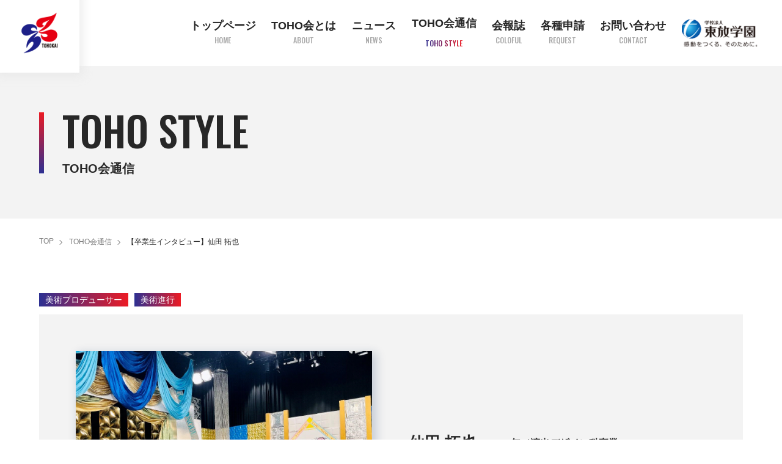

--- FILE ---
content_type: text/html; charset=UTF-8
request_url: https://www.tohogakuen.com/toho-style/num55/
body_size: 9289
content:
<!DOCTYPE html>
<html lang="ja">

    <head>
        <meta charset="UTF-8">
        <meta name="viewport" content="width=device-width,minimum-scale=1.0,maximum-scale=3.0,user-scalable=yes" />
        <meta http-equiv="X-UA-Compatible" content="IE=EmulateIE11">
        <meta name="format-detection" content="telephone=no">

              <link rel="shortcut icon" href="/favicon.ico">

        <link href="https://www.tohogakuen.com/wp/wp-content/themes/tohokai/css/common.css" rel="stylesheet">
                <link href="https://www.tohogakuen.com/wp/wp-content/themes/tohokai/css/second.css" rel="stylesheet">
                
        <title>【卒業生インタビュー】仙田 拓也 | TOHO会</title>

		<!-- All in One SEO 4.7.7 - aioseo.com -->
	<meta name="description" content="01現在のお仕事や近況などについて教えて下さい テレビ東京アート美術部進行グループにて、 美術プロデューサーや" />
	<meta name="robots" content="max-image-preview:large" />
	<meta name="author" content="moon"/>
	<link rel="canonical" href="https://www.tohogakuen.com/toho-style/num55/" />
	<meta name="generator" content="All in One SEO (AIOSEO) 4.7.7" />

		<!-- Google Tag Manager -->
<script>(function(w,d,s,l,i){w[l]=w[l]||[];w[l].push({'gtm.start':
new Date().getTime(),event:'gtm.js'});var f=d.getElementsByTagName(s)[0],
j=d.createElement(s),dl=l!='dataLayer'?'&l='+l:'';j.async=true;j.src=
'https://www.googletagmanager.com/gtm.js?id='+i+dl;f.parentNode.insertBefore(j,f);
})(window,document,'script','dataLayer','GTM-NKFB9HCJ');</script>
<!-- End Google Tag Manager -->
		<meta property="og:locale" content="ja_JP" />
		<meta property="og:site_name" content="TOHO会" />
		<meta property="og:type" content="article" />
		<meta property="og:title" content="【卒業生インタビュー】仙田 拓也 | TOHO会" />
		<meta property="og:description" content="01現在のお仕事や近況などについて教えて下さい テレビ東京アート美術部進行グループにて、 美術プロデューサーや" />
		<meta property="og:url" content="https://www.tohogakuen.com/toho-style/num55/" />
		<meta property="og:image" content="https://www.tohogakuen.com/wp/wp-content/uploads/2024/02/ogimg.jpg" />
		<meta property="og:image:secure_url" content="https://www.tohogakuen.com/wp/wp-content/uploads/2024/02/ogimg.jpg" />
		<meta property="og:image:width" content="1200" />
		<meta property="og:image:height" content="630" />
		<meta property="article:published_time" content="2023-07-01T01:59:00+00:00" />
		<meta property="article:modified_time" content="2024-01-05T11:25:58+00:00" />
		<meta property="article:publisher" content="https://www.facebook.com/tohokai/" />
		<meta name="twitter:card" content="summary_large_image" />
		<meta name="twitter:site" content="@TOHOKAI" />
		<meta name="twitter:title" content="【卒業生インタビュー】仙田 拓也 | TOHO会" />
		<meta name="twitter:description" content="01現在のお仕事や近況などについて教えて下さい テレビ東京アート美術部進行グループにて、 美術プロデューサーや" />
		<meta name="twitter:image" content="https://www.tohogakuen.com/wp/wp-content/uploads/2024/02/ogimg.jpg" />
		<script type="application/ld+json" class="aioseo-schema">
			{"@context":"https:\/\/schema.org","@graph":[{"@type":"BlogPosting","@id":"https:\/\/www.tohogakuen.com\/toho-style\/num55\/#blogposting","name":"\u3010\u5352\u696d\u751f\u30a4\u30f3\u30bf\u30d3\u30e5\u30fc\u3011\u4ed9\u7530 \u62d3\u4e5f | TOHO\u4f1a","headline":"\u3010\u5352\u696d\u751f\u30a4\u30f3\u30bf\u30d3\u30e5\u30fc\u3011\u4ed9\u7530 \u62d3\u4e5f","author":{"@id":"https:\/\/www.tohogakuen.com\/author\/moon\/#author"},"publisher":{"@id":"https:\/\/www.tohogakuen.com\/#organization"},"image":{"@type":"ImageObject","url":"https:\/\/www.tohogakuen.com\/wp\/wp-content\/uploads\/2023\/12\/55.jpg","width":1200,"height":900},"datePublished":"2023-07-01T10:59:00+09:00","dateModified":"2024-01-05T20:25:58+09:00","inLanguage":"ja","mainEntityOfPage":{"@id":"https:\/\/www.tohogakuen.com\/toho-style\/num55\/#webpage"},"isPartOf":{"@id":"https:\/\/www.tohogakuen.com\/toho-style\/num55\/#webpage"},"articleSection":"TOHO\u4f1a\u901a\u4fe1, \u7f8e\u8853\u30d7\u30ed\u30c7\u30e5\u30fc\u30b5\u30fc, \u7f8e\u8853\u9032\u884c"},{"@type":"BreadcrumbList","@id":"https:\/\/www.tohogakuen.com\/toho-style\/num55\/#breadcrumblist","itemListElement":[{"@type":"ListItem","@id":"https:\/\/www.tohogakuen.com\/#listItem","position":1,"name":"\u5bb6","item":"https:\/\/www.tohogakuen.com\/","nextItem":{"@type":"ListItem","@id":"https:\/\/www.tohogakuen.com\/toho-style\/#listItem","name":"TOHO\u4f1a\u901a\u4fe1"}},{"@type":"ListItem","@id":"https:\/\/www.tohogakuen.com\/toho-style\/#listItem","position":2,"name":"TOHO\u4f1a\u901a\u4fe1","item":"https:\/\/www.tohogakuen.com\/toho-style\/","nextItem":{"@type":"ListItem","@id":"https:\/\/www.tohogakuen.com\/toho-style\/num55\/#listItem","name":"\u3010\u5352\u696d\u751f\u30a4\u30f3\u30bf\u30d3\u30e5\u30fc\u3011\u4ed9\u7530 \u62d3\u4e5f"},"previousItem":{"@type":"ListItem","@id":"https:\/\/www.tohogakuen.com\/#listItem","name":"\u5bb6"}},{"@type":"ListItem","@id":"https:\/\/www.tohogakuen.com\/toho-style\/num55\/#listItem","position":3,"name":"\u3010\u5352\u696d\u751f\u30a4\u30f3\u30bf\u30d3\u30e5\u30fc\u3011\u4ed9\u7530 \u62d3\u4e5f","previousItem":{"@type":"ListItem","@id":"https:\/\/www.tohogakuen.com\/toho-style\/#listItem","name":"TOHO\u4f1a\u901a\u4fe1"}}]},{"@type":"Organization","@id":"https:\/\/www.tohogakuen.com\/#organization","name":"TOHO\u4f1a","url":"https:\/\/www.tohogakuen.com\/"},{"@type":"Person","@id":"https:\/\/www.tohogakuen.com\/author\/moon\/#author","url":"https:\/\/www.tohogakuen.com\/author\/moon\/","name":"moon","image":{"@type":"ImageObject","@id":"https:\/\/www.tohogakuen.com\/toho-style\/num55\/#authorImage","url":"https:\/\/secure.gravatar.com\/avatar\/afe41f754e6d3141339fa891ecbdfe00448dddc55061bf25caa550511d86f133?s=96&d=mm&r=g","width":96,"height":96,"caption":"moon"}},{"@type":"WebPage","@id":"https:\/\/www.tohogakuen.com\/toho-style\/num55\/#webpage","url":"https:\/\/www.tohogakuen.com\/toho-style\/num55\/","name":"\u3010\u5352\u696d\u751f\u30a4\u30f3\u30bf\u30d3\u30e5\u30fc\u3011\u4ed9\u7530 \u62d3\u4e5f | TOHO\u4f1a","description":"01\u73fe\u5728\u306e\u304a\u4ed5\u4e8b\u3084\u8fd1\u6cc1\u306a\u3069\u306b\u3064\u3044\u3066\u6559\u3048\u3066\u4e0b\u3055\u3044 \u30c6\u30ec\u30d3\u6771\u4eac\u30a2\u30fc\u30c8\u7f8e\u8853\u90e8\u9032\u884c\u30b0\u30eb\u30fc\u30d7\u306b\u3066\u3001 \u7f8e\u8853\u30d7\u30ed\u30c7\u30e5\u30fc\u30b5\u30fc\u3084","inLanguage":"ja","isPartOf":{"@id":"https:\/\/www.tohogakuen.com\/#website"},"breadcrumb":{"@id":"https:\/\/www.tohogakuen.com\/toho-style\/num55\/#breadcrumblist"},"author":{"@id":"https:\/\/www.tohogakuen.com\/author\/moon\/#author"},"creator":{"@id":"https:\/\/www.tohogakuen.com\/author\/moon\/#author"},"image":{"@type":"ImageObject","url":"https:\/\/www.tohogakuen.com\/wp\/wp-content\/uploads\/2023\/12\/55.jpg","@id":"https:\/\/www.tohogakuen.com\/toho-style\/num55\/#mainImage","width":1200,"height":900},"primaryImageOfPage":{"@id":"https:\/\/www.tohogakuen.com\/toho-style\/num55\/#mainImage"},"datePublished":"2023-07-01T10:59:00+09:00","dateModified":"2024-01-05T20:25:58+09:00"},{"@type":"WebSite","@id":"https:\/\/www.tohogakuen.com\/#website","url":"https:\/\/www.tohogakuen.com\/","name":"TOHO\u4f1a","inLanguage":"ja","publisher":{"@id":"https:\/\/www.tohogakuen.com\/#organization"}}]}
		</script>
		<!-- All in One SEO -->

<link rel="alternate" type="application/rss+xml" title="TOHO会 &raquo; フィード" href="https://www.tohogakuen.com/feed/" />
<link rel="alternate" type="application/rss+xml" title="TOHO会 &raquo; コメントフィード" href="https://www.tohogakuen.com/comments/feed/" />
<link rel="alternate" type="application/rss+xml" title="TOHO会 &raquo; 【卒業生インタビュー】仙田 拓也 のコメントのフィード" href="https://www.tohogakuen.com/toho-style/num55/feed/" />
<link rel="alternate" title="oEmbed (JSON)" type="application/json+oembed" href="https://www.tohogakuen.com/wp-json/oembed/1.0/embed?url=https%3A%2F%2Fwww.tohogakuen.com%2Ftoho-style%2Fnum55%2F" />
<link rel="alternate" title="oEmbed (XML)" type="text/xml+oembed" href="https://www.tohogakuen.com/wp-json/oembed/1.0/embed?url=https%3A%2F%2Fwww.tohogakuen.com%2Ftoho-style%2Fnum55%2F&#038;format=xml" />
<style id='wp-img-auto-sizes-contain-inline-css' type='text/css'>
img:is([sizes=auto i],[sizes^="auto," i]){contain-intrinsic-size:3000px 1500px}
/*# sourceURL=wp-img-auto-sizes-contain-inline-css */
</style>
<style id='wp-block-library-inline-css' type='text/css'>
:root{--wp-block-synced-color:#7a00df;--wp-block-synced-color--rgb:122,0,223;--wp-bound-block-color:var(--wp-block-synced-color);--wp-editor-canvas-background:#ddd;--wp-admin-theme-color:#007cba;--wp-admin-theme-color--rgb:0,124,186;--wp-admin-theme-color-darker-10:#006ba1;--wp-admin-theme-color-darker-10--rgb:0,107,160.5;--wp-admin-theme-color-darker-20:#005a87;--wp-admin-theme-color-darker-20--rgb:0,90,135;--wp-admin-border-width-focus:2px}@media (min-resolution:192dpi){:root{--wp-admin-border-width-focus:1.5px}}.wp-element-button{cursor:pointer}:root .has-very-light-gray-background-color{background-color:#eee}:root .has-very-dark-gray-background-color{background-color:#313131}:root .has-very-light-gray-color{color:#eee}:root .has-very-dark-gray-color{color:#313131}:root .has-vivid-green-cyan-to-vivid-cyan-blue-gradient-background{background:linear-gradient(135deg,#00d084,#0693e3)}:root .has-purple-crush-gradient-background{background:linear-gradient(135deg,#34e2e4,#4721fb 50%,#ab1dfe)}:root .has-hazy-dawn-gradient-background{background:linear-gradient(135deg,#faaca8,#dad0ec)}:root .has-subdued-olive-gradient-background{background:linear-gradient(135deg,#fafae1,#67a671)}:root .has-atomic-cream-gradient-background{background:linear-gradient(135deg,#fdd79a,#004a59)}:root .has-nightshade-gradient-background{background:linear-gradient(135deg,#330968,#31cdcf)}:root .has-midnight-gradient-background{background:linear-gradient(135deg,#020381,#2874fc)}:root{--wp--preset--font-size--normal:16px;--wp--preset--font-size--huge:42px}.has-regular-font-size{font-size:1em}.has-larger-font-size{font-size:2.625em}.has-normal-font-size{font-size:var(--wp--preset--font-size--normal)}.has-huge-font-size{font-size:var(--wp--preset--font-size--huge)}.has-text-align-center{text-align:center}.has-text-align-left{text-align:left}.has-text-align-right{text-align:right}.has-fit-text{white-space:nowrap!important}#end-resizable-editor-section{display:none}.aligncenter{clear:both}.items-justified-left{justify-content:flex-start}.items-justified-center{justify-content:center}.items-justified-right{justify-content:flex-end}.items-justified-space-between{justify-content:space-between}.screen-reader-text{border:0;clip-path:inset(50%);height:1px;margin:-1px;overflow:hidden;padding:0;position:absolute;width:1px;word-wrap:normal!important}.screen-reader-text:focus{background-color:#ddd;clip-path:none;color:#444;display:block;font-size:1em;height:auto;left:5px;line-height:normal;padding:15px 23px 14px;text-decoration:none;top:5px;width:auto;z-index:100000}html :where(.has-border-color){border-style:solid}html :where([style*=border-top-color]){border-top-style:solid}html :where([style*=border-right-color]){border-right-style:solid}html :where([style*=border-bottom-color]){border-bottom-style:solid}html :where([style*=border-left-color]){border-left-style:solid}html :where([style*=border-width]){border-style:solid}html :where([style*=border-top-width]){border-top-style:solid}html :where([style*=border-right-width]){border-right-style:solid}html :where([style*=border-bottom-width]){border-bottom-style:solid}html :where([style*=border-left-width]){border-left-style:solid}html :where(img[class*=wp-image-]){height:auto;max-width:100%}:where(figure){margin:0 0 1em}html :where(.is-position-sticky){--wp-admin--admin-bar--position-offset:var(--wp-admin--admin-bar--height,0px)}@media screen and (max-width:600px){html :where(.is-position-sticky){--wp-admin--admin-bar--position-offset:0px}}

/*# sourceURL=wp-block-library-inline-css */
</style><style id='wp-block-paragraph-inline-css' type='text/css'>
.is-small-text{font-size:.875em}.is-regular-text{font-size:1em}.is-large-text{font-size:2.25em}.is-larger-text{font-size:3em}.has-drop-cap:not(:focus):first-letter{float:left;font-size:8.4em;font-style:normal;font-weight:100;line-height:.68;margin:.05em .1em 0 0;text-transform:uppercase}body.rtl .has-drop-cap:not(:focus):first-letter{float:none;margin-left:.1em}p.has-drop-cap.has-background{overflow:hidden}:root :where(p.has-background){padding:1.25em 2.375em}:where(p.has-text-color:not(.has-link-color)) a{color:inherit}p.has-text-align-left[style*="writing-mode:vertical-lr"],p.has-text-align-right[style*="writing-mode:vertical-rl"]{rotate:180deg}
/*# sourceURL=https://www.tohogakuen.com/wp/wp-includes/blocks/paragraph/style.min.css */
</style>
<style id='global-styles-inline-css' type='text/css'>
:root{--wp--preset--aspect-ratio--square: 1;--wp--preset--aspect-ratio--4-3: 4/3;--wp--preset--aspect-ratio--3-4: 3/4;--wp--preset--aspect-ratio--3-2: 3/2;--wp--preset--aspect-ratio--2-3: 2/3;--wp--preset--aspect-ratio--16-9: 16/9;--wp--preset--aspect-ratio--9-16: 9/16;--wp--preset--color--black: #000000;--wp--preset--color--cyan-bluish-gray: #abb8c3;--wp--preset--color--white: #ffffff;--wp--preset--color--pale-pink: #f78da7;--wp--preset--color--vivid-red: #cf2e2e;--wp--preset--color--luminous-vivid-orange: #ff6900;--wp--preset--color--luminous-vivid-amber: #fcb900;--wp--preset--color--light-green-cyan: #7bdcb5;--wp--preset--color--vivid-green-cyan: #00d084;--wp--preset--color--pale-cyan-blue: #8ed1fc;--wp--preset--color--vivid-cyan-blue: #0693e3;--wp--preset--color--vivid-purple: #9b51e0;--wp--preset--gradient--vivid-cyan-blue-to-vivid-purple: linear-gradient(135deg,rgb(6,147,227) 0%,rgb(155,81,224) 100%);--wp--preset--gradient--light-green-cyan-to-vivid-green-cyan: linear-gradient(135deg,rgb(122,220,180) 0%,rgb(0,208,130) 100%);--wp--preset--gradient--luminous-vivid-amber-to-luminous-vivid-orange: linear-gradient(135deg,rgb(252,185,0) 0%,rgb(255,105,0) 100%);--wp--preset--gradient--luminous-vivid-orange-to-vivid-red: linear-gradient(135deg,rgb(255,105,0) 0%,rgb(207,46,46) 100%);--wp--preset--gradient--very-light-gray-to-cyan-bluish-gray: linear-gradient(135deg,rgb(238,238,238) 0%,rgb(169,184,195) 100%);--wp--preset--gradient--cool-to-warm-spectrum: linear-gradient(135deg,rgb(74,234,220) 0%,rgb(151,120,209) 20%,rgb(207,42,186) 40%,rgb(238,44,130) 60%,rgb(251,105,98) 80%,rgb(254,248,76) 100%);--wp--preset--gradient--blush-light-purple: linear-gradient(135deg,rgb(255,206,236) 0%,rgb(152,150,240) 100%);--wp--preset--gradient--blush-bordeaux: linear-gradient(135deg,rgb(254,205,165) 0%,rgb(254,45,45) 50%,rgb(107,0,62) 100%);--wp--preset--gradient--luminous-dusk: linear-gradient(135deg,rgb(255,203,112) 0%,rgb(199,81,192) 50%,rgb(65,88,208) 100%);--wp--preset--gradient--pale-ocean: linear-gradient(135deg,rgb(255,245,203) 0%,rgb(182,227,212) 50%,rgb(51,167,181) 100%);--wp--preset--gradient--electric-grass: linear-gradient(135deg,rgb(202,248,128) 0%,rgb(113,206,126) 100%);--wp--preset--gradient--midnight: linear-gradient(135deg,rgb(2,3,129) 0%,rgb(40,116,252) 100%);--wp--preset--font-size--small: 13px;--wp--preset--font-size--medium: 20px;--wp--preset--font-size--large: 36px;--wp--preset--font-size--x-large: 42px;--wp--preset--spacing--20: 0.44rem;--wp--preset--spacing--30: 0.67rem;--wp--preset--spacing--40: 1rem;--wp--preset--spacing--50: 1.5rem;--wp--preset--spacing--60: 2.25rem;--wp--preset--spacing--70: 3.38rem;--wp--preset--spacing--80: 5.06rem;--wp--preset--shadow--natural: 6px 6px 9px rgba(0, 0, 0, 0.2);--wp--preset--shadow--deep: 12px 12px 50px rgba(0, 0, 0, 0.4);--wp--preset--shadow--sharp: 6px 6px 0px rgba(0, 0, 0, 0.2);--wp--preset--shadow--outlined: 6px 6px 0px -3px rgb(255, 255, 255), 6px 6px rgb(0, 0, 0);--wp--preset--shadow--crisp: 6px 6px 0px rgb(0, 0, 0);}:where(.is-layout-flex){gap: 0.5em;}:where(.is-layout-grid){gap: 0.5em;}body .is-layout-flex{display: flex;}.is-layout-flex{flex-wrap: wrap;align-items: center;}.is-layout-flex > :is(*, div){margin: 0;}body .is-layout-grid{display: grid;}.is-layout-grid > :is(*, div){margin: 0;}:where(.wp-block-columns.is-layout-flex){gap: 2em;}:where(.wp-block-columns.is-layout-grid){gap: 2em;}:where(.wp-block-post-template.is-layout-flex){gap: 1.25em;}:where(.wp-block-post-template.is-layout-grid){gap: 1.25em;}.has-black-color{color: var(--wp--preset--color--black) !important;}.has-cyan-bluish-gray-color{color: var(--wp--preset--color--cyan-bluish-gray) !important;}.has-white-color{color: var(--wp--preset--color--white) !important;}.has-pale-pink-color{color: var(--wp--preset--color--pale-pink) !important;}.has-vivid-red-color{color: var(--wp--preset--color--vivid-red) !important;}.has-luminous-vivid-orange-color{color: var(--wp--preset--color--luminous-vivid-orange) !important;}.has-luminous-vivid-amber-color{color: var(--wp--preset--color--luminous-vivid-amber) !important;}.has-light-green-cyan-color{color: var(--wp--preset--color--light-green-cyan) !important;}.has-vivid-green-cyan-color{color: var(--wp--preset--color--vivid-green-cyan) !important;}.has-pale-cyan-blue-color{color: var(--wp--preset--color--pale-cyan-blue) !important;}.has-vivid-cyan-blue-color{color: var(--wp--preset--color--vivid-cyan-blue) !important;}.has-vivid-purple-color{color: var(--wp--preset--color--vivid-purple) !important;}.has-black-background-color{background-color: var(--wp--preset--color--black) !important;}.has-cyan-bluish-gray-background-color{background-color: var(--wp--preset--color--cyan-bluish-gray) !important;}.has-white-background-color{background-color: var(--wp--preset--color--white) !important;}.has-pale-pink-background-color{background-color: var(--wp--preset--color--pale-pink) !important;}.has-vivid-red-background-color{background-color: var(--wp--preset--color--vivid-red) !important;}.has-luminous-vivid-orange-background-color{background-color: var(--wp--preset--color--luminous-vivid-orange) !important;}.has-luminous-vivid-amber-background-color{background-color: var(--wp--preset--color--luminous-vivid-amber) !important;}.has-light-green-cyan-background-color{background-color: var(--wp--preset--color--light-green-cyan) !important;}.has-vivid-green-cyan-background-color{background-color: var(--wp--preset--color--vivid-green-cyan) !important;}.has-pale-cyan-blue-background-color{background-color: var(--wp--preset--color--pale-cyan-blue) !important;}.has-vivid-cyan-blue-background-color{background-color: var(--wp--preset--color--vivid-cyan-blue) !important;}.has-vivid-purple-background-color{background-color: var(--wp--preset--color--vivid-purple) !important;}.has-black-border-color{border-color: var(--wp--preset--color--black) !important;}.has-cyan-bluish-gray-border-color{border-color: var(--wp--preset--color--cyan-bluish-gray) !important;}.has-white-border-color{border-color: var(--wp--preset--color--white) !important;}.has-pale-pink-border-color{border-color: var(--wp--preset--color--pale-pink) !important;}.has-vivid-red-border-color{border-color: var(--wp--preset--color--vivid-red) !important;}.has-luminous-vivid-orange-border-color{border-color: var(--wp--preset--color--luminous-vivid-orange) !important;}.has-luminous-vivid-amber-border-color{border-color: var(--wp--preset--color--luminous-vivid-amber) !important;}.has-light-green-cyan-border-color{border-color: var(--wp--preset--color--light-green-cyan) !important;}.has-vivid-green-cyan-border-color{border-color: var(--wp--preset--color--vivid-green-cyan) !important;}.has-pale-cyan-blue-border-color{border-color: var(--wp--preset--color--pale-cyan-blue) !important;}.has-vivid-cyan-blue-border-color{border-color: var(--wp--preset--color--vivid-cyan-blue) !important;}.has-vivid-purple-border-color{border-color: var(--wp--preset--color--vivid-purple) !important;}.has-vivid-cyan-blue-to-vivid-purple-gradient-background{background: var(--wp--preset--gradient--vivid-cyan-blue-to-vivid-purple) !important;}.has-light-green-cyan-to-vivid-green-cyan-gradient-background{background: var(--wp--preset--gradient--light-green-cyan-to-vivid-green-cyan) !important;}.has-luminous-vivid-amber-to-luminous-vivid-orange-gradient-background{background: var(--wp--preset--gradient--luminous-vivid-amber-to-luminous-vivid-orange) !important;}.has-luminous-vivid-orange-to-vivid-red-gradient-background{background: var(--wp--preset--gradient--luminous-vivid-orange-to-vivid-red) !important;}.has-very-light-gray-to-cyan-bluish-gray-gradient-background{background: var(--wp--preset--gradient--very-light-gray-to-cyan-bluish-gray) !important;}.has-cool-to-warm-spectrum-gradient-background{background: var(--wp--preset--gradient--cool-to-warm-spectrum) !important;}.has-blush-light-purple-gradient-background{background: var(--wp--preset--gradient--blush-light-purple) !important;}.has-blush-bordeaux-gradient-background{background: var(--wp--preset--gradient--blush-bordeaux) !important;}.has-luminous-dusk-gradient-background{background: var(--wp--preset--gradient--luminous-dusk) !important;}.has-pale-ocean-gradient-background{background: var(--wp--preset--gradient--pale-ocean) !important;}.has-electric-grass-gradient-background{background: var(--wp--preset--gradient--electric-grass) !important;}.has-midnight-gradient-background{background: var(--wp--preset--gradient--midnight) !important;}.has-small-font-size{font-size: var(--wp--preset--font-size--small) !important;}.has-medium-font-size{font-size: var(--wp--preset--font-size--medium) !important;}.has-large-font-size{font-size: var(--wp--preset--font-size--large) !important;}.has-x-large-font-size{font-size: var(--wp--preset--font-size--x-large) !important;}
/*# sourceURL=global-styles-inline-css */
</style>

<style id='classic-theme-styles-inline-css' type='text/css'>
/*! This file is auto-generated */
.wp-block-button__link{color:#fff;background-color:#32373c;border-radius:9999px;box-shadow:none;text-decoration:none;padding:calc(.667em + 2px) calc(1.333em + 2px);font-size:1.125em}.wp-block-file__button{background:#32373c;color:#fff;text-decoration:none}
/*# sourceURL=/wp-includes/css/classic-themes.min.css */
</style>
<link rel='stylesheet' id='contact-form-7-css' href='https://www.tohogakuen.com/wp/wp-content/plugins/contact-form-7/includes/css/styles.css?ver=5.9.8' type='text/css' media='all' />
<link rel='stylesheet' id='cf7msm_styles-css' href='https://www.tohogakuen.com/wp/wp-content/plugins/contact-form-7-multi-step-module/resources/cf7msm.css?ver=4.4' type='text/css' media='all' />
<script type="text/javascript" src="https://www.tohogakuen.com/wp/wp-includes/js/jquery/jquery.min.js?ver=3.7.1" id="jquery-core-js"></script>
<script type="text/javascript" src="https://www.tohogakuen.com/wp/wp-includes/js/jquery/jquery-migrate.min.js?ver=3.4.1" id="jquery-migrate-js"></script>
<link rel="https://api.w.org/" href="https://www.tohogakuen.com/wp-json/" /><link rel="alternate" title="JSON" type="application/json" href="https://www.tohogakuen.com/wp-json/wp/v2/posts/300" /><link rel='shortlink' href='https://www.tohogakuen.com/?p=300' />
    </head>

    <body>
        <header id="globalheader">
            <div class="headInner">
                <div class="logo">
                    <a href="https://www.tohogakuen.com">
                        <img src="https://www.tohogakuen.com/wp/wp-content/themes/tohokai/images/common/logo_tohokai.png" alt="TOHO会">
                    </a>
                </div>
                <div id="menubtn"><span></span><span></span></div>
                <nav>
                    <div class="navInner">
                        <ul class="gNavList">
                            <li><a href="https://www.tohogakuen.com" ><span class="navjp">トップページ</span><span class="naven">HOME</span></a></li>
                            <li><a href="https://www.tohogakuen.com/about/" ><span class="navjp">TOHO会とは</span><span class="naven">ABOUT</span></a></li>
                            <li><a href="https://www.tohogakuen.com/news/" ><span class="navjp">ニュース</span><span class="naven">NEWS</span></a></li>
                            <li><a href="https://www.tohogakuen.com/toho-style/" class="current"><span class="navjp">TOHO会通信</span><span class="naven">TOHO STYLE</span></a></li>
                            <li><a href="https://www.tohogakuen.com/colorful/" ><span class="navjp">会報誌</span><span class="naven">COLOFUL</span></a></li>
                            <li><a href="https://www.tohogakuen.com/service/" ><span class="navjp">各種申請</span><span class="naven">REQUEST</span></a></li>
                            <li><a href="https://www.tohogakuen.com/contact/" ><span class="navjp">お問い合わせ</span><span class="naven">CONTACT</span></a></li>
                        </ul>
                        <div class="otherLink">
                            <a href="https://www.tohogakuen.ac.jp/" target="_blank" class="hoverOp"><img src="https://www.tohogakuen.com/wp/wp-content/themes/tohokai/images/common/logo_tohogakuen.png" alt="学校法人東放学園"></a>
                        </div>
                        <div class="navSns">
                            <p class="checktext">SNSも<br>チェック!</p>
                            <a href="https://twitter.com/TOHOKAI" target="_blank"><img src="https://www.tohogakuen.com/wp/wp-content/themes/tohokai/images/common/icon/icon_twitter.svg" alt="twitter"></a>
                            <a href="https://www.facebook.com/tohokai/" target="_blank"><img src="https://www.tohogakuen.com/wp/wp-content/themes/tohokai/images/common/icon/icon_facebook.svg" alt="facebook"></a>
                        </div>
                    </div>
                </nav>
            </div>
        </header>      
<main>
    <div class="pageTitleWrap">
        <div class="pageTitleInner">
            <div class="pageTitle">
                <p class="pageTitleEn">TOHO STYLE</p>
                <p class="pageTitleJp">TOHO会通信</p>
            </div>
        </div>
    </div>
    <div class="breadcrumb" typeof="BreadcrumbList" vocab="http://schema.org/">
        <!-- Breadcrumb NavXT 7.3.1 -->
<span property="itemListElement" typeof="ListItem"><a property="item" typeof="WebPage" title="TOHO会へ移動する" href="https://www.tohogakuen.com" class="home" ><span property="name">TOP</span></a><meta property="position" content="1"></span><span property="itemListElement" typeof="ListItem"><a property="item" typeof="WebPage" title="Go to the TOHO会通信 カテゴリー archives." href="https://www.tohogakuen.com/toho-style/" class="taxonomy category" ><span property="name">TOHO会通信</span></a><meta property="position" content="2"></span><span property="itemListElement" typeof="ListItem"><span property="name" class="post post-post current-item">【卒業生インタビュー】仙田 拓也</span><meta property="url" content="https://www.tohogakuen.com/toho-style/num55/"><meta property="position" content="3"></span>    </div>
    <div id="contents">
       <div class="commonInner">
            <ul class="postTagList"><li>美術プロデューサー</li><li>美術進行</li></ul>           <div class="tohoStyleBox">
               <div class="tohoStyleTop">
                   <figure>
                       <img src="https://www.tohogakuen.com/wp/wp-content/uploads/2023/12/55.jpg"  alt="" decoding="async" fetchpriority="high" srcset="https://www.tohogakuen.com/wp/wp-content/uploads/2023/12/55.jpg 1200w, https://www.tohogakuen.com/wp/wp-content/uploads/2023/12/55-768x576.jpg 768w" sizes="(max-width: 1200px) 100vw, 1200px" />                   </figure>
                   <div class="textWrap">
                       <div class="namegraduation">
                           <h1 class="name">仙田 拓也</h1>                           <span class="graduation">2006年／演出デザイン科卒業</span>                       </div>
                       <p class="role">美術プロデューサー/美術進行（株式会社テレビ東京アート）</p>                   </div>
               </div>
                              
<div class="gradeBox">
							<div class="tohoStyleH2"><span class="sub">01</span><h2>現在のお仕事や近況などについて教えて下さい</h2></div>
							<h3 class="tohoStyleH3">テレビ東京アート美術部進行グループにて、</h3>
							<p>美術プロデューサーや美術進行の業務に携わっております。テレビ東京はアニメのイメージが強いですが、バラエティ番組や歌番組も数多くあり、セットを使った番組も意外と数多くあります。私も入社してから、テレビ東京も他局同様セットを使った番組が多くあったと驚いたくらいです。<br>
私の業務である美術進行とは美術のアイコン的存在であり、現場監督であり、美術さんと呼ばれる存在で、映像制作の美術という分野で他業種を結ぶ橋渡し的な役割や、円滑に進める為の潤滑油のような役割を担っております。<br>
私は入社してから17年になりましたが、TVチャンピオンやゴッドタン等のバラエティ番組やテレ東音楽祭、演歌の花道等の音楽番組、局外の仕事も多く携わらせて頂きました。<br>
弊社の強みは、他局より少ない制作費の中でどれだけアイデアやスピード感持って対応出来るかが強みであり、映像美術の中でどれだけ貢献出来るかを意識して対応しております。</p>
						</div>

						<div class="gradeBox">
							<div class="tohoStyleH2"><span class="sub">02</span><h2>東放学園在学中の思い出や印象に残っている出来事はありますか？</h2></div>
							<h3 class="tohoStyleH3">演出デザイン科、杉並校での一期生でした。</h3>
							<p>演出デザイン科（現・テレビ美術科）が、東京アナウンス学院から、杉並校舎に移動してからの一期生でした。最初はどの教室も作業ができるような環境ではなくて、今だから思うに最初の一年は実施作業の学修といいつつ作業場の什器作成や作業場の環境作りを学びながら製作した記憶があります。平台も地下から地上へ外からスタジオへと中々厳しいルートで運んだのも良い思い出でです。他の科と合同で進めるテレビ制作の実習では今の現場でも同様の基礎みたいな実習が出来て大変有意義な実習だったと思います。</p>
						</div>

						<div class="gradeBox">
							<div class="tohoStyleH2"><span class="sub">03</span><h2>学園の先生や卒業生の皆様にメッセージをお願いします</h2></div>
							<h3 class="tohoStyleH3">恩師の津田先生にまず一言。</h3>
							<p>アシスタントディレクターだったとお聞きしています。制作出身ながら、右も左も分からない私達と同じ目線で接してくれて、扱ってくれて、美術を共に学んで頂き、温かい存在でした。ありがとうございました。<br>
卒業生の皆様へ、その業種のプロになり、私も何人もの東放出身の方々と仕事をして参りました。タレントの柳原可奈子さんは共に番組制作実習をした仲です。今ではテレビ東京制作のTHEカラオケ☆バトルで共に制作に関わっている仲になりました。<br>
右を見ても左を見ても同校出身の先輩や後輩がいます。共に映像制作を盛り上げていきましょう。</p>
						</div>



<p></p>
           </div>
                      <p class="taC wide"><a href="https://www.tohogakuen.com/toho-style/" class="backBtn">戻る</a></p>
       </div>
    </div>

</main>


<footer id="globalFooter">
    <div class="footerBnr">
        <div id="pageTop"><span></span></div>
        <div class="footerBnrInner">
            <a href="https://www.tohogakuen.ac.jp/" target="_blank"><img src="https://www.tohogakuen.com/wp/wp-content/themes/tohokai/images/common/bnr_tohogakuen.png" alt="学校法人東放学園"></a>
            <a href="https://www.tohogakuen.ac.jp/toho/" target="_blank"><img src="https://www.tohogakuen.com/wp/wp-content/themes/tohokai/images/common/bnr_senmon.png" alt="東放学園専門学校"></a>
            <a href="https://www.tohogakuen.ac.jp/movie/" target="_blank"><img src="https://www.tohogakuen.com/wp/wp-content/themes/tohokai/images/common/bnr_eiga.png" alt="東放学園映画専門学校"></a>
            <a href="https://www.tohogakuen.ac.jp/onkyo/" target="_blank"><img src="https://www.tohogakuen.com/wp/wp-content/themes/tohokai/images/common/bnr_onkyou.png" alt="東放学園音響専門学校"></a>
            <a href="https://www.tohogakuen.ac.jp/announce/" target="_blank"><img src="https://www.tohogakuen.com/wp/wp-content/themes/tohokai/images/common/bnr_announce.png" alt="東京アナウンス学院"></a>
            <a href="https://www.tohohs.ed.jp/" target="_blank"><img src="https://www.tohogakuen.com/wp/wp-content/themes/tohokai/images/common/bnr_sensyu.png" alt="東放学園高等専修学校"></a>
        </div>
    </div>
    <div class="footerBottom">
        <div class="footerBottomLeft"><a href="https://www.tohogakuen.com" class="footerLogo"><img src="https://www.tohogakuen.com/wp/wp-content/themes/tohokai/images/common/logo_white.png" alt="TOHOKAI"></a><p class="copyright">© TOHOKAI All Rights Reserved.</p></div>
        <div class="footerRight">
            <ul class="footerLink">
                <li><a href="https://www.tohogakuen.com/faq/">よくある質問</a></li>
                <li><a href="https://www.tohogakuen.com/sitemap/">サイトマップ</a></li>
                <li><a href="https://www.tohogakuen.com/poricy/">サイトポリシー</a></li>
                <li><a href="https://www.tohogakuen.com/service/">各種申請</a></li>
                <li><a href="https://www.tohogakuen.com/contact/">お問い合わせ</a></li>
            </ul>
        </div>
    </div>
</footer>

<script type="speculationrules">
{"prefetch":[{"source":"document","where":{"and":[{"href_matches":"/*"},{"not":{"href_matches":["/wp/wp-*.php","/wp/wp-admin/*","/wp/wp-content/uploads/*","/wp/wp-content/*","/wp/wp-content/plugins/*","/wp/wp-content/themes/tohokai/*","/*\\?(.+)"]}},{"not":{"selector_matches":"a[rel~=\"nofollow\"]"}},{"not":{"selector_matches":".no-prefetch, .no-prefetch a"}}]},"eagerness":"conservative"}]}
</script>
<script type="text/javascript" src="https://www.tohogakuen.com/wp/wp-includes/js/dist/hooks.min.js?ver=dd5603f07f9220ed27f1" id="wp-hooks-js"></script>
<script type="text/javascript" src="https://www.tohogakuen.com/wp/wp-includes/js/dist/i18n.min.js?ver=c26c3dc7bed366793375" id="wp-i18n-js"></script>
<script type="text/javascript" id="wp-i18n-js-after">
/* <![CDATA[ */
wp.i18n.setLocaleData( { 'text direction\u0004ltr': [ 'ltr' ] } );
//# sourceURL=wp-i18n-js-after
/* ]]> */
</script>
<script type="text/javascript" src="https://www.tohogakuen.com/wp/wp-content/plugins/contact-form-7/includes/swv/js/index.js?ver=5.9.8" id="swv-js"></script>
<script type="text/javascript" id="contact-form-7-js-extra">
/* <![CDATA[ */
var wpcf7 = {"api":{"root":"https://www.tohogakuen.com/wp-json/","namespace":"contact-form-7/v1"}};
//# sourceURL=contact-form-7-js-extra
/* ]]> */
</script>
<script type="text/javascript" id="contact-form-7-js-translations">
/* <![CDATA[ */
( function( domain, translations ) {
	var localeData = translations.locale_data[ domain ] || translations.locale_data.messages;
	localeData[""].domain = domain;
	wp.i18n.setLocaleData( localeData, domain );
} )( "contact-form-7", {"translation-revision-date":"2024-07-17 08:16:16+0000","generator":"GlotPress\/4.0.1","domain":"messages","locale_data":{"messages":{"":{"domain":"messages","plural-forms":"nplurals=1; plural=0;","lang":"ja_JP"},"This contact form is placed in the wrong place.":["\u3053\u306e\u30b3\u30f3\u30bf\u30af\u30c8\u30d5\u30a9\u30fc\u30e0\u306f\u9593\u9055\u3063\u305f\u4f4d\u7f6e\u306b\u7f6e\u304b\u308c\u3066\u3044\u307e\u3059\u3002"],"Error:":["\u30a8\u30e9\u30fc:"]}},"comment":{"reference":"includes\/js\/index.js"}} );
//# sourceURL=contact-form-7-js-translations
/* ]]> */
</script>
<script type="text/javascript" src="https://www.tohogakuen.com/wp/wp-content/plugins/contact-form-7/includes/js/index.js?ver=5.9.8" id="contact-form-7-js"></script>
<script type="text/javascript" id="cf7msm-js-extra">
/* <![CDATA[ */
var cf7msm_posted_data = [];
//# sourceURL=cf7msm-js-extra
/* ]]> */
</script>
<script type="text/javascript" src="https://www.tohogakuen.com/wp/wp-content/plugins/contact-form-7-multi-step-module/resources/cf7msm.min.js?ver=4.4" id="cf7msm-js"></script>
<script type="text/javascript" src="https://www.google.com/recaptcha/api.js?render=6LdgSzkpAAAAAHR4OJnhNcoXjMauldIioXQOpdZ2&amp;ver=3.0" id="google-recaptcha-js"></script>
<script type="text/javascript" src="https://www.tohogakuen.com/wp/wp-includes/js/dist/vendor/wp-polyfill.min.js?ver=3.15.0" id="wp-polyfill-js"></script>
<script type="text/javascript" id="wpcf7-recaptcha-js-extra">
/* <![CDATA[ */
var wpcf7_recaptcha = {"sitekey":"6LdgSzkpAAAAAHR4OJnhNcoXjMauldIioXQOpdZ2","actions":{"homepage":"homepage","contactform":"contactform"}};
//# sourceURL=wpcf7-recaptcha-js-extra
/* ]]> */
</script>
<script type="text/javascript" src="https://www.tohogakuen.com/wp/wp-content/plugins/contact-form-7/modules/recaptcha/index.js?ver=5.9.8" id="wpcf7-recaptcha-js"></script>

<link rel="preconnect" href="https://fonts.googleapis.com">
<link rel="preconnect" href="https://fonts.gstatic.com" crossorigin>
<link href="https://fonts.googleapis.com/css2?family=Oswald:wght@400;500;700&display=swap" rel="stylesheet">
<script src="//code.jquery.com/jquery-3.4.1.min.js" integrity="sha256-CSXorXvZcTkaix6Yvo6HppcZGetbYMGWSFlBw8HfCJo=" crossorigin="anonymous"></script>
<script>window.jQuery || document.write("<script src='https://www.tohogakuen.com/wp/wp-content/themes/tohokai/js/jquery-3.4.1.min.js'><\/script>");</script>
<script src="https://www.tohogakuen.com/wp/wp-content/themes/tohokai/js/common.js" type="text/javascript"></script>


</body>

</html>


--- FILE ---
content_type: text/html; charset=utf-8
request_url: https://www.google.com/recaptcha/api2/anchor?ar=1&k=6LdgSzkpAAAAAHR4OJnhNcoXjMauldIioXQOpdZ2&co=aHR0cHM6Ly93d3cudG9ob2dha3Vlbi5jb206NDQz&hl=en&v=PoyoqOPhxBO7pBk68S4YbpHZ&size=invisible&anchor-ms=20000&execute-ms=30000&cb=veqda51su3ik
body_size: 49292
content:
<!DOCTYPE HTML><html dir="ltr" lang="en"><head><meta http-equiv="Content-Type" content="text/html; charset=UTF-8">
<meta http-equiv="X-UA-Compatible" content="IE=edge">
<title>reCAPTCHA</title>
<style type="text/css">
/* cyrillic-ext */
@font-face {
  font-family: 'Roboto';
  font-style: normal;
  font-weight: 400;
  font-stretch: 100%;
  src: url(//fonts.gstatic.com/s/roboto/v48/KFO7CnqEu92Fr1ME7kSn66aGLdTylUAMa3GUBHMdazTgWw.woff2) format('woff2');
  unicode-range: U+0460-052F, U+1C80-1C8A, U+20B4, U+2DE0-2DFF, U+A640-A69F, U+FE2E-FE2F;
}
/* cyrillic */
@font-face {
  font-family: 'Roboto';
  font-style: normal;
  font-weight: 400;
  font-stretch: 100%;
  src: url(//fonts.gstatic.com/s/roboto/v48/KFO7CnqEu92Fr1ME7kSn66aGLdTylUAMa3iUBHMdazTgWw.woff2) format('woff2');
  unicode-range: U+0301, U+0400-045F, U+0490-0491, U+04B0-04B1, U+2116;
}
/* greek-ext */
@font-face {
  font-family: 'Roboto';
  font-style: normal;
  font-weight: 400;
  font-stretch: 100%;
  src: url(//fonts.gstatic.com/s/roboto/v48/KFO7CnqEu92Fr1ME7kSn66aGLdTylUAMa3CUBHMdazTgWw.woff2) format('woff2');
  unicode-range: U+1F00-1FFF;
}
/* greek */
@font-face {
  font-family: 'Roboto';
  font-style: normal;
  font-weight: 400;
  font-stretch: 100%;
  src: url(//fonts.gstatic.com/s/roboto/v48/KFO7CnqEu92Fr1ME7kSn66aGLdTylUAMa3-UBHMdazTgWw.woff2) format('woff2');
  unicode-range: U+0370-0377, U+037A-037F, U+0384-038A, U+038C, U+038E-03A1, U+03A3-03FF;
}
/* math */
@font-face {
  font-family: 'Roboto';
  font-style: normal;
  font-weight: 400;
  font-stretch: 100%;
  src: url(//fonts.gstatic.com/s/roboto/v48/KFO7CnqEu92Fr1ME7kSn66aGLdTylUAMawCUBHMdazTgWw.woff2) format('woff2');
  unicode-range: U+0302-0303, U+0305, U+0307-0308, U+0310, U+0312, U+0315, U+031A, U+0326-0327, U+032C, U+032F-0330, U+0332-0333, U+0338, U+033A, U+0346, U+034D, U+0391-03A1, U+03A3-03A9, U+03B1-03C9, U+03D1, U+03D5-03D6, U+03F0-03F1, U+03F4-03F5, U+2016-2017, U+2034-2038, U+203C, U+2040, U+2043, U+2047, U+2050, U+2057, U+205F, U+2070-2071, U+2074-208E, U+2090-209C, U+20D0-20DC, U+20E1, U+20E5-20EF, U+2100-2112, U+2114-2115, U+2117-2121, U+2123-214F, U+2190, U+2192, U+2194-21AE, U+21B0-21E5, U+21F1-21F2, U+21F4-2211, U+2213-2214, U+2216-22FF, U+2308-230B, U+2310, U+2319, U+231C-2321, U+2336-237A, U+237C, U+2395, U+239B-23B7, U+23D0, U+23DC-23E1, U+2474-2475, U+25AF, U+25B3, U+25B7, U+25BD, U+25C1, U+25CA, U+25CC, U+25FB, U+266D-266F, U+27C0-27FF, U+2900-2AFF, U+2B0E-2B11, U+2B30-2B4C, U+2BFE, U+3030, U+FF5B, U+FF5D, U+1D400-1D7FF, U+1EE00-1EEFF;
}
/* symbols */
@font-face {
  font-family: 'Roboto';
  font-style: normal;
  font-weight: 400;
  font-stretch: 100%;
  src: url(//fonts.gstatic.com/s/roboto/v48/KFO7CnqEu92Fr1ME7kSn66aGLdTylUAMaxKUBHMdazTgWw.woff2) format('woff2');
  unicode-range: U+0001-000C, U+000E-001F, U+007F-009F, U+20DD-20E0, U+20E2-20E4, U+2150-218F, U+2190, U+2192, U+2194-2199, U+21AF, U+21E6-21F0, U+21F3, U+2218-2219, U+2299, U+22C4-22C6, U+2300-243F, U+2440-244A, U+2460-24FF, U+25A0-27BF, U+2800-28FF, U+2921-2922, U+2981, U+29BF, U+29EB, U+2B00-2BFF, U+4DC0-4DFF, U+FFF9-FFFB, U+10140-1018E, U+10190-1019C, U+101A0, U+101D0-101FD, U+102E0-102FB, U+10E60-10E7E, U+1D2C0-1D2D3, U+1D2E0-1D37F, U+1F000-1F0FF, U+1F100-1F1AD, U+1F1E6-1F1FF, U+1F30D-1F30F, U+1F315, U+1F31C, U+1F31E, U+1F320-1F32C, U+1F336, U+1F378, U+1F37D, U+1F382, U+1F393-1F39F, U+1F3A7-1F3A8, U+1F3AC-1F3AF, U+1F3C2, U+1F3C4-1F3C6, U+1F3CA-1F3CE, U+1F3D4-1F3E0, U+1F3ED, U+1F3F1-1F3F3, U+1F3F5-1F3F7, U+1F408, U+1F415, U+1F41F, U+1F426, U+1F43F, U+1F441-1F442, U+1F444, U+1F446-1F449, U+1F44C-1F44E, U+1F453, U+1F46A, U+1F47D, U+1F4A3, U+1F4B0, U+1F4B3, U+1F4B9, U+1F4BB, U+1F4BF, U+1F4C8-1F4CB, U+1F4D6, U+1F4DA, U+1F4DF, U+1F4E3-1F4E6, U+1F4EA-1F4ED, U+1F4F7, U+1F4F9-1F4FB, U+1F4FD-1F4FE, U+1F503, U+1F507-1F50B, U+1F50D, U+1F512-1F513, U+1F53E-1F54A, U+1F54F-1F5FA, U+1F610, U+1F650-1F67F, U+1F687, U+1F68D, U+1F691, U+1F694, U+1F698, U+1F6AD, U+1F6B2, U+1F6B9-1F6BA, U+1F6BC, U+1F6C6-1F6CF, U+1F6D3-1F6D7, U+1F6E0-1F6EA, U+1F6F0-1F6F3, U+1F6F7-1F6FC, U+1F700-1F7FF, U+1F800-1F80B, U+1F810-1F847, U+1F850-1F859, U+1F860-1F887, U+1F890-1F8AD, U+1F8B0-1F8BB, U+1F8C0-1F8C1, U+1F900-1F90B, U+1F93B, U+1F946, U+1F984, U+1F996, U+1F9E9, U+1FA00-1FA6F, U+1FA70-1FA7C, U+1FA80-1FA89, U+1FA8F-1FAC6, U+1FACE-1FADC, U+1FADF-1FAE9, U+1FAF0-1FAF8, U+1FB00-1FBFF;
}
/* vietnamese */
@font-face {
  font-family: 'Roboto';
  font-style: normal;
  font-weight: 400;
  font-stretch: 100%;
  src: url(//fonts.gstatic.com/s/roboto/v48/KFO7CnqEu92Fr1ME7kSn66aGLdTylUAMa3OUBHMdazTgWw.woff2) format('woff2');
  unicode-range: U+0102-0103, U+0110-0111, U+0128-0129, U+0168-0169, U+01A0-01A1, U+01AF-01B0, U+0300-0301, U+0303-0304, U+0308-0309, U+0323, U+0329, U+1EA0-1EF9, U+20AB;
}
/* latin-ext */
@font-face {
  font-family: 'Roboto';
  font-style: normal;
  font-weight: 400;
  font-stretch: 100%;
  src: url(//fonts.gstatic.com/s/roboto/v48/KFO7CnqEu92Fr1ME7kSn66aGLdTylUAMa3KUBHMdazTgWw.woff2) format('woff2');
  unicode-range: U+0100-02BA, U+02BD-02C5, U+02C7-02CC, U+02CE-02D7, U+02DD-02FF, U+0304, U+0308, U+0329, U+1D00-1DBF, U+1E00-1E9F, U+1EF2-1EFF, U+2020, U+20A0-20AB, U+20AD-20C0, U+2113, U+2C60-2C7F, U+A720-A7FF;
}
/* latin */
@font-face {
  font-family: 'Roboto';
  font-style: normal;
  font-weight: 400;
  font-stretch: 100%;
  src: url(//fonts.gstatic.com/s/roboto/v48/KFO7CnqEu92Fr1ME7kSn66aGLdTylUAMa3yUBHMdazQ.woff2) format('woff2');
  unicode-range: U+0000-00FF, U+0131, U+0152-0153, U+02BB-02BC, U+02C6, U+02DA, U+02DC, U+0304, U+0308, U+0329, U+2000-206F, U+20AC, U+2122, U+2191, U+2193, U+2212, U+2215, U+FEFF, U+FFFD;
}
/* cyrillic-ext */
@font-face {
  font-family: 'Roboto';
  font-style: normal;
  font-weight: 500;
  font-stretch: 100%;
  src: url(//fonts.gstatic.com/s/roboto/v48/KFO7CnqEu92Fr1ME7kSn66aGLdTylUAMa3GUBHMdazTgWw.woff2) format('woff2');
  unicode-range: U+0460-052F, U+1C80-1C8A, U+20B4, U+2DE0-2DFF, U+A640-A69F, U+FE2E-FE2F;
}
/* cyrillic */
@font-face {
  font-family: 'Roboto';
  font-style: normal;
  font-weight: 500;
  font-stretch: 100%;
  src: url(//fonts.gstatic.com/s/roboto/v48/KFO7CnqEu92Fr1ME7kSn66aGLdTylUAMa3iUBHMdazTgWw.woff2) format('woff2');
  unicode-range: U+0301, U+0400-045F, U+0490-0491, U+04B0-04B1, U+2116;
}
/* greek-ext */
@font-face {
  font-family: 'Roboto';
  font-style: normal;
  font-weight: 500;
  font-stretch: 100%;
  src: url(//fonts.gstatic.com/s/roboto/v48/KFO7CnqEu92Fr1ME7kSn66aGLdTylUAMa3CUBHMdazTgWw.woff2) format('woff2');
  unicode-range: U+1F00-1FFF;
}
/* greek */
@font-face {
  font-family: 'Roboto';
  font-style: normal;
  font-weight: 500;
  font-stretch: 100%;
  src: url(//fonts.gstatic.com/s/roboto/v48/KFO7CnqEu92Fr1ME7kSn66aGLdTylUAMa3-UBHMdazTgWw.woff2) format('woff2');
  unicode-range: U+0370-0377, U+037A-037F, U+0384-038A, U+038C, U+038E-03A1, U+03A3-03FF;
}
/* math */
@font-face {
  font-family: 'Roboto';
  font-style: normal;
  font-weight: 500;
  font-stretch: 100%;
  src: url(//fonts.gstatic.com/s/roboto/v48/KFO7CnqEu92Fr1ME7kSn66aGLdTylUAMawCUBHMdazTgWw.woff2) format('woff2');
  unicode-range: U+0302-0303, U+0305, U+0307-0308, U+0310, U+0312, U+0315, U+031A, U+0326-0327, U+032C, U+032F-0330, U+0332-0333, U+0338, U+033A, U+0346, U+034D, U+0391-03A1, U+03A3-03A9, U+03B1-03C9, U+03D1, U+03D5-03D6, U+03F0-03F1, U+03F4-03F5, U+2016-2017, U+2034-2038, U+203C, U+2040, U+2043, U+2047, U+2050, U+2057, U+205F, U+2070-2071, U+2074-208E, U+2090-209C, U+20D0-20DC, U+20E1, U+20E5-20EF, U+2100-2112, U+2114-2115, U+2117-2121, U+2123-214F, U+2190, U+2192, U+2194-21AE, U+21B0-21E5, U+21F1-21F2, U+21F4-2211, U+2213-2214, U+2216-22FF, U+2308-230B, U+2310, U+2319, U+231C-2321, U+2336-237A, U+237C, U+2395, U+239B-23B7, U+23D0, U+23DC-23E1, U+2474-2475, U+25AF, U+25B3, U+25B7, U+25BD, U+25C1, U+25CA, U+25CC, U+25FB, U+266D-266F, U+27C0-27FF, U+2900-2AFF, U+2B0E-2B11, U+2B30-2B4C, U+2BFE, U+3030, U+FF5B, U+FF5D, U+1D400-1D7FF, U+1EE00-1EEFF;
}
/* symbols */
@font-face {
  font-family: 'Roboto';
  font-style: normal;
  font-weight: 500;
  font-stretch: 100%;
  src: url(//fonts.gstatic.com/s/roboto/v48/KFO7CnqEu92Fr1ME7kSn66aGLdTylUAMaxKUBHMdazTgWw.woff2) format('woff2');
  unicode-range: U+0001-000C, U+000E-001F, U+007F-009F, U+20DD-20E0, U+20E2-20E4, U+2150-218F, U+2190, U+2192, U+2194-2199, U+21AF, U+21E6-21F0, U+21F3, U+2218-2219, U+2299, U+22C4-22C6, U+2300-243F, U+2440-244A, U+2460-24FF, U+25A0-27BF, U+2800-28FF, U+2921-2922, U+2981, U+29BF, U+29EB, U+2B00-2BFF, U+4DC0-4DFF, U+FFF9-FFFB, U+10140-1018E, U+10190-1019C, U+101A0, U+101D0-101FD, U+102E0-102FB, U+10E60-10E7E, U+1D2C0-1D2D3, U+1D2E0-1D37F, U+1F000-1F0FF, U+1F100-1F1AD, U+1F1E6-1F1FF, U+1F30D-1F30F, U+1F315, U+1F31C, U+1F31E, U+1F320-1F32C, U+1F336, U+1F378, U+1F37D, U+1F382, U+1F393-1F39F, U+1F3A7-1F3A8, U+1F3AC-1F3AF, U+1F3C2, U+1F3C4-1F3C6, U+1F3CA-1F3CE, U+1F3D4-1F3E0, U+1F3ED, U+1F3F1-1F3F3, U+1F3F5-1F3F7, U+1F408, U+1F415, U+1F41F, U+1F426, U+1F43F, U+1F441-1F442, U+1F444, U+1F446-1F449, U+1F44C-1F44E, U+1F453, U+1F46A, U+1F47D, U+1F4A3, U+1F4B0, U+1F4B3, U+1F4B9, U+1F4BB, U+1F4BF, U+1F4C8-1F4CB, U+1F4D6, U+1F4DA, U+1F4DF, U+1F4E3-1F4E6, U+1F4EA-1F4ED, U+1F4F7, U+1F4F9-1F4FB, U+1F4FD-1F4FE, U+1F503, U+1F507-1F50B, U+1F50D, U+1F512-1F513, U+1F53E-1F54A, U+1F54F-1F5FA, U+1F610, U+1F650-1F67F, U+1F687, U+1F68D, U+1F691, U+1F694, U+1F698, U+1F6AD, U+1F6B2, U+1F6B9-1F6BA, U+1F6BC, U+1F6C6-1F6CF, U+1F6D3-1F6D7, U+1F6E0-1F6EA, U+1F6F0-1F6F3, U+1F6F7-1F6FC, U+1F700-1F7FF, U+1F800-1F80B, U+1F810-1F847, U+1F850-1F859, U+1F860-1F887, U+1F890-1F8AD, U+1F8B0-1F8BB, U+1F8C0-1F8C1, U+1F900-1F90B, U+1F93B, U+1F946, U+1F984, U+1F996, U+1F9E9, U+1FA00-1FA6F, U+1FA70-1FA7C, U+1FA80-1FA89, U+1FA8F-1FAC6, U+1FACE-1FADC, U+1FADF-1FAE9, U+1FAF0-1FAF8, U+1FB00-1FBFF;
}
/* vietnamese */
@font-face {
  font-family: 'Roboto';
  font-style: normal;
  font-weight: 500;
  font-stretch: 100%;
  src: url(//fonts.gstatic.com/s/roboto/v48/KFO7CnqEu92Fr1ME7kSn66aGLdTylUAMa3OUBHMdazTgWw.woff2) format('woff2');
  unicode-range: U+0102-0103, U+0110-0111, U+0128-0129, U+0168-0169, U+01A0-01A1, U+01AF-01B0, U+0300-0301, U+0303-0304, U+0308-0309, U+0323, U+0329, U+1EA0-1EF9, U+20AB;
}
/* latin-ext */
@font-face {
  font-family: 'Roboto';
  font-style: normal;
  font-weight: 500;
  font-stretch: 100%;
  src: url(//fonts.gstatic.com/s/roboto/v48/KFO7CnqEu92Fr1ME7kSn66aGLdTylUAMa3KUBHMdazTgWw.woff2) format('woff2');
  unicode-range: U+0100-02BA, U+02BD-02C5, U+02C7-02CC, U+02CE-02D7, U+02DD-02FF, U+0304, U+0308, U+0329, U+1D00-1DBF, U+1E00-1E9F, U+1EF2-1EFF, U+2020, U+20A0-20AB, U+20AD-20C0, U+2113, U+2C60-2C7F, U+A720-A7FF;
}
/* latin */
@font-face {
  font-family: 'Roboto';
  font-style: normal;
  font-weight: 500;
  font-stretch: 100%;
  src: url(//fonts.gstatic.com/s/roboto/v48/KFO7CnqEu92Fr1ME7kSn66aGLdTylUAMa3yUBHMdazQ.woff2) format('woff2');
  unicode-range: U+0000-00FF, U+0131, U+0152-0153, U+02BB-02BC, U+02C6, U+02DA, U+02DC, U+0304, U+0308, U+0329, U+2000-206F, U+20AC, U+2122, U+2191, U+2193, U+2212, U+2215, U+FEFF, U+FFFD;
}
/* cyrillic-ext */
@font-face {
  font-family: 'Roboto';
  font-style: normal;
  font-weight: 900;
  font-stretch: 100%;
  src: url(//fonts.gstatic.com/s/roboto/v48/KFO7CnqEu92Fr1ME7kSn66aGLdTylUAMa3GUBHMdazTgWw.woff2) format('woff2');
  unicode-range: U+0460-052F, U+1C80-1C8A, U+20B4, U+2DE0-2DFF, U+A640-A69F, U+FE2E-FE2F;
}
/* cyrillic */
@font-face {
  font-family: 'Roboto';
  font-style: normal;
  font-weight: 900;
  font-stretch: 100%;
  src: url(//fonts.gstatic.com/s/roboto/v48/KFO7CnqEu92Fr1ME7kSn66aGLdTylUAMa3iUBHMdazTgWw.woff2) format('woff2');
  unicode-range: U+0301, U+0400-045F, U+0490-0491, U+04B0-04B1, U+2116;
}
/* greek-ext */
@font-face {
  font-family: 'Roboto';
  font-style: normal;
  font-weight: 900;
  font-stretch: 100%;
  src: url(//fonts.gstatic.com/s/roboto/v48/KFO7CnqEu92Fr1ME7kSn66aGLdTylUAMa3CUBHMdazTgWw.woff2) format('woff2');
  unicode-range: U+1F00-1FFF;
}
/* greek */
@font-face {
  font-family: 'Roboto';
  font-style: normal;
  font-weight: 900;
  font-stretch: 100%;
  src: url(//fonts.gstatic.com/s/roboto/v48/KFO7CnqEu92Fr1ME7kSn66aGLdTylUAMa3-UBHMdazTgWw.woff2) format('woff2');
  unicode-range: U+0370-0377, U+037A-037F, U+0384-038A, U+038C, U+038E-03A1, U+03A3-03FF;
}
/* math */
@font-face {
  font-family: 'Roboto';
  font-style: normal;
  font-weight: 900;
  font-stretch: 100%;
  src: url(//fonts.gstatic.com/s/roboto/v48/KFO7CnqEu92Fr1ME7kSn66aGLdTylUAMawCUBHMdazTgWw.woff2) format('woff2');
  unicode-range: U+0302-0303, U+0305, U+0307-0308, U+0310, U+0312, U+0315, U+031A, U+0326-0327, U+032C, U+032F-0330, U+0332-0333, U+0338, U+033A, U+0346, U+034D, U+0391-03A1, U+03A3-03A9, U+03B1-03C9, U+03D1, U+03D5-03D6, U+03F0-03F1, U+03F4-03F5, U+2016-2017, U+2034-2038, U+203C, U+2040, U+2043, U+2047, U+2050, U+2057, U+205F, U+2070-2071, U+2074-208E, U+2090-209C, U+20D0-20DC, U+20E1, U+20E5-20EF, U+2100-2112, U+2114-2115, U+2117-2121, U+2123-214F, U+2190, U+2192, U+2194-21AE, U+21B0-21E5, U+21F1-21F2, U+21F4-2211, U+2213-2214, U+2216-22FF, U+2308-230B, U+2310, U+2319, U+231C-2321, U+2336-237A, U+237C, U+2395, U+239B-23B7, U+23D0, U+23DC-23E1, U+2474-2475, U+25AF, U+25B3, U+25B7, U+25BD, U+25C1, U+25CA, U+25CC, U+25FB, U+266D-266F, U+27C0-27FF, U+2900-2AFF, U+2B0E-2B11, U+2B30-2B4C, U+2BFE, U+3030, U+FF5B, U+FF5D, U+1D400-1D7FF, U+1EE00-1EEFF;
}
/* symbols */
@font-face {
  font-family: 'Roboto';
  font-style: normal;
  font-weight: 900;
  font-stretch: 100%;
  src: url(//fonts.gstatic.com/s/roboto/v48/KFO7CnqEu92Fr1ME7kSn66aGLdTylUAMaxKUBHMdazTgWw.woff2) format('woff2');
  unicode-range: U+0001-000C, U+000E-001F, U+007F-009F, U+20DD-20E0, U+20E2-20E4, U+2150-218F, U+2190, U+2192, U+2194-2199, U+21AF, U+21E6-21F0, U+21F3, U+2218-2219, U+2299, U+22C4-22C6, U+2300-243F, U+2440-244A, U+2460-24FF, U+25A0-27BF, U+2800-28FF, U+2921-2922, U+2981, U+29BF, U+29EB, U+2B00-2BFF, U+4DC0-4DFF, U+FFF9-FFFB, U+10140-1018E, U+10190-1019C, U+101A0, U+101D0-101FD, U+102E0-102FB, U+10E60-10E7E, U+1D2C0-1D2D3, U+1D2E0-1D37F, U+1F000-1F0FF, U+1F100-1F1AD, U+1F1E6-1F1FF, U+1F30D-1F30F, U+1F315, U+1F31C, U+1F31E, U+1F320-1F32C, U+1F336, U+1F378, U+1F37D, U+1F382, U+1F393-1F39F, U+1F3A7-1F3A8, U+1F3AC-1F3AF, U+1F3C2, U+1F3C4-1F3C6, U+1F3CA-1F3CE, U+1F3D4-1F3E0, U+1F3ED, U+1F3F1-1F3F3, U+1F3F5-1F3F7, U+1F408, U+1F415, U+1F41F, U+1F426, U+1F43F, U+1F441-1F442, U+1F444, U+1F446-1F449, U+1F44C-1F44E, U+1F453, U+1F46A, U+1F47D, U+1F4A3, U+1F4B0, U+1F4B3, U+1F4B9, U+1F4BB, U+1F4BF, U+1F4C8-1F4CB, U+1F4D6, U+1F4DA, U+1F4DF, U+1F4E3-1F4E6, U+1F4EA-1F4ED, U+1F4F7, U+1F4F9-1F4FB, U+1F4FD-1F4FE, U+1F503, U+1F507-1F50B, U+1F50D, U+1F512-1F513, U+1F53E-1F54A, U+1F54F-1F5FA, U+1F610, U+1F650-1F67F, U+1F687, U+1F68D, U+1F691, U+1F694, U+1F698, U+1F6AD, U+1F6B2, U+1F6B9-1F6BA, U+1F6BC, U+1F6C6-1F6CF, U+1F6D3-1F6D7, U+1F6E0-1F6EA, U+1F6F0-1F6F3, U+1F6F7-1F6FC, U+1F700-1F7FF, U+1F800-1F80B, U+1F810-1F847, U+1F850-1F859, U+1F860-1F887, U+1F890-1F8AD, U+1F8B0-1F8BB, U+1F8C0-1F8C1, U+1F900-1F90B, U+1F93B, U+1F946, U+1F984, U+1F996, U+1F9E9, U+1FA00-1FA6F, U+1FA70-1FA7C, U+1FA80-1FA89, U+1FA8F-1FAC6, U+1FACE-1FADC, U+1FADF-1FAE9, U+1FAF0-1FAF8, U+1FB00-1FBFF;
}
/* vietnamese */
@font-face {
  font-family: 'Roboto';
  font-style: normal;
  font-weight: 900;
  font-stretch: 100%;
  src: url(//fonts.gstatic.com/s/roboto/v48/KFO7CnqEu92Fr1ME7kSn66aGLdTylUAMa3OUBHMdazTgWw.woff2) format('woff2');
  unicode-range: U+0102-0103, U+0110-0111, U+0128-0129, U+0168-0169, U+01A0-01A1, U+01AF-01B0, U+0300-0301, U+0303-0304, U+0308-0309, U+0323, U+0329, U+1EA0-1EF9, U+20AB;
}
/* latin-ext */
@font-face {
  font-family: 'Roboto';
  font-style: normal;
  font-weight: 900;
  font-stretch: 100%;
  src: url(//fonts.gstatic.com/s/roboto/v48/KFO7CnqEu92Fr1ME7kSn66aGLdTylUAMa3KUBHMdazTgWw.woff2) format('woff2');
  unicode-range: U+0100-02BA, U+02BD-02C5, U+02C7-02CC, U+02CE-02D7, U+02DD-02FF, U+0304, U+0308, U+0329, U+1D00-1DBF, U+1E00-1E9F, U+1EF2-1EFF, U+2020, U+20A0-20AB, U+20AD-20C0, U+2113, U+2C60-2C7F, U+A720-A7FF;
}
/* latin */
@font-face {
  font-family: 'Roboto';
  font-style: normal;
  font-weight: 900;
  font-stretch: 100%;
  src: url(//fonts.gstatic.com/s/roboto/v48/KFO7CnqEu92Fr1ME7kSn66aGLdTylUAMa3yUBHMdazQ.woff2) format('woff2');
  unicode-range: U+0000-00FF, U+0131, U+0152-0153, U+02BB-02BC, U+02C6, U+02DA, U+02DC, U+0304, U+0308, U+0329, U+2000-206F, U+20AC, U+2122, U+2191, U+2193, U+2212, U+2215, U+FEFF, U+FFFD;
}

</style>
<link rel="stylesheet" type="text/css" href="https://www.gstatic.com/recaptcha/releases/PoyoqOPhxBO7pBk68S4YbpHZ/styles__ltr.css">
<script nonce="ijJC2zCq143cl7IUNWJXLg" type="text/javascript">window['__recaptcha_api'] = 'https://www.google.com/recaptcha/api2/';</script>
<script type="text/javascript" src="https://www.gstatic.com/recaptcha/releases/PoyoqOPhxBO7pBk68S4YbpHZ/recaptcha__en.js" nonce="ijJC2zCq143cl7IUNWJXLg">
      
    </script></head>
<body><div id="rc-anchor-alert" class="rc-anchor-alert"></div>
<input type="hidden" id="recaptcha-token" value="[base64]">
<script type="text/javascript" nonce="ijJC2zCq143cl7IUNWJXLg">
      recaptcha.anchor.Main.init("[\x22ainput\x22,[\x22bgdata\x22,\x22\x22,\[base64]/[base64]/[base64]/[base64]/[base64]/UltsKytdPUU6KEU8MjA0OD9SW2wrK109RT4+NnwxOTI6KChFJjY0NTEyKT09NTUyOTYmJk0rMTxjLmxlbmd0aCYmKGMuY2hhckNvZGVBdChNKzEpJjY0NTEyKT09NTYzMjA/[base64]/[base64]/[base64]/[base64]/[base64]/[base64]/[base64]\x22,\[base64]\x22,\x22wrN4H8Khwp/CrhMcQsOJw7EzwrzDjQbCmsOWLcKlE8O1OU/DsT3CssOKw7zCry4wecOnw4LCl8O2ME/DusOrwp4DwpjDlsOVKMOSw6jCn8KHwqXCrMOpw7TCq8OHdcOSw6/[base64]/[base64]/Cm8O2JcKuZsKvbVQMw7DCugoDOAYNwqbChxzDmcKEw5DDlU3CksOSKTDCoMK8HMKCwq/CqFhue8K9I8OjUsKhGsOaw4LCgF/[base64]/CoMK6wpZVwobDim/CsAXCmMK+w5BGVHFIVnHCln7CvAPCscKpwrzDg8ORDsOYbsOzwpk3O8KLwoB/w5tlwpBzwpJ6K8OAw4DCkjHCvcKHcWchH8KFwobDiRdNwpNWYcKTEsOXVSzCkUFcMEPCvg5/w4Y/a8KuA8K1w5zDqX3CojjDpMKrfMOlwrDCtVDCuEzCoHHCjSpKGcKMwr/CjBoFwqFPw5PCl0dQJFwqFD47wpzDsxjDv8OHWjDCk8OeSBRWwqItwp1gwp9wwojDhkwZw4zDhAHCj8OCNFvCoCoTwqjChDshJ1TCmQEwYMOueEbCkFwRw4rDusKOwogDZWfCkUMbMcKgC8O/wrvDiBTCqH7Dr8O4VMKhw47ChcOrw4pFBQ/Dj8KeWsKxw6Z1NMONw6wGwqrCi8KlKsKPw5UEw4slb8O7XlDCo8OVwo9Tw5zCrsKew6nDl8OTAxXDjsKsOkzCkHjCkmXCtcKLw7QqScOBcWhqAzFKAVI9w7nCtwcXw6zDiU/DgcOQwocww7DCs1w/KTfDlkMzKRzDnwoFw78pPBnCp8O5wqTCsx14w5M7w5jDn8Kqw5rCglfCl8Oiw78swr3Co8OMSMK8EzkSw54BMMKVQMK/EAp7dsKXwr/CjU/[base64]/CocKqecOfw4bDvQpgw4c7w5sawoBCw7Yfw5Z5w6I/wr3CnSjCug7DizXCqGJ0wq0kf8K+wpRAOTgTRXMZw5UnwpEpwpnCp3wRR8KSSsKYZcKIw4rDq3JbGMOewqXCo8Kiw6vClcK0w4rCp39Dwr4JIRTDj8OPw61CV8KVXnJwwokmaMOgwrzCi2UkwrrComXDu8OFw7cQD23DhsK/wq89RDfDpMOJCsOQRcOgw54LwrYAJwjCgsOABMOsPcKyMW7CsmU2w4DDqsOsEV3CiFLCjDFew5DCmi9BFcOOI8KRwprCs0NowrHDh0TDt0TCgmbDkX7DpjDDjcK9wq8NCMKFJyTCqz7CvMK8esOpUyHDn1jCliLDlCnCg8OvPyxFwqoLw4/[base64]/w4PDjcO3eE8HcMOnworCrUTCvsO8fMKVwpvDgcObw5/CgBjDtsOEwpRvHsO7LXY2FcOlB3DDknIYXcORJMKLwohJB8O8wr/CjBEHMHkuw7ITwrvDuMO7wrXClcKYZQ1sTMKmw4MJwqrCoGJPecKowrHCs8OQPz92B8OKw790wrvDjMKdF0jCnVLCoMKVw4tMw57DqsKrdMKVNynDoMOmOWnCr8O3wprCl8KpwrJ9w7XCksKgSsKFd8KtRFLDuMO6UcKYwpUaVSJOw5LDj8OwGk8DPcOKw6Y/[base64]/[base64]/CqxXDr8K8JcOYw4oPOsODRGTChsKHwrrDim7DpUFMwpFpPk0cURI/woU/[base64]/DrsOTKnnDhDbDhmbCtcOnwrpbVS7DnMOTw7FYw5nCkUMnKMKlw6k/BybDhnNrwprCpMOtG8KPFcK6w5sTY8OIw6DDtcOUw71rSsK/[base64]/[base64]/DuA/CpgUICMOYOcKpw4vDkMK7eg3DiMOQfiTDgsOpNsOiIgo/McO8wrTDjMKKw6fCkCHDlcKKMcKFw4/CrcK8W8KMRsKNwrRgTnU+w6zCsmfCicO9W0bDjVzCmUoTw6LDu21qIcKewprCtmfCpAtAw48Xw7LCsEXCpT/CknPDhMKrIsOow6RkacO4GVLDscOcw4fDtH0JPMOVwqHDpHzCoFJAI8K8QXXDhcKkSwzCsi7DpMKSCMOowoRYHmfCnzTCuBJrw4/Dkh/DtMONwqwCP3RtACBmMxwjDcO4wpEFfW/[base64]/DuArChMOrZVFHNMOBA8OcwqYnwqnCuMOzfW59w5vCp1N0wrAEJsOEKBgVQDMMBcKAw4TDgcO5wqrCmMOCw7BawrxyaBXCvsK3MVLDgRIbw6JWY8Oaw6vCmcK/[base64]/CvVXChzRmHQ02NcK8NsO4wrnClktlKi/CmMO3w7XDlCbCp8KRw5rClEdmw6JKJ8OQKC4NMcO4SsKhw6fCjR/DpUl4M0PCocK8Il9YUWZCw47Dp8OPCsO9w4EIw5oDRkp3csKsF8Ksw7DDnMKoKsKXwpMxwqDDkQTDjsOYw7LCq3o7w7cBw6LDgMK+DUcJBcOgAMK5V8O9wpl8w4kDAgvDsioofMKRwqEIw4PCtC/CplHDhzjChcKIwoHDj8OOOiFof8KQw57DgMOCw7nCncOGFnHCnm/Dl8KtQMKvw58iwrHCvMOPwppVwrBvehUjw6TCiMO2I8OSw4QCwq7Dr3vDmBXCksK7w5/Dv8OyJsKHwpJow6vCl8O2w5J/[base64]/HgfDkl8bEjXCm8KyTsOpwoxGw4fDucO0PjZRfsO3JBQ2UMODW2fDniluw4/[base64]/DvD/Dk8OCZmnCuxlMw79Kw7zCjMOsEwxOw7kmw4XCuT3DjFHDvE3Dg8KhR13CnlUqZ0Mpw6h3w4XCgMOQeVR2w7s2LXgLfBc3PyLDvMKKwrzDrhTDi1ZQFTNFwrPDsU3DkhvCpMKXIlfDvsKDOwHChsKwMTUZKRpqDnBZZ2rDoxsKwoJdwo1WIMOIXcOCwq/DjyURKsOgeDjCk8K4wqXCsMONwqDDp8Ksw53DqwjDn8KnFsKlw7VTw5nCrjDDpXXDuFwmw7d0UsK/OGzDmMKjw4wUX8KrNGnCkiBBw7HDhMOQbcKQw59oPsK/w6cAdsODwrIZLcKeYMO+fAUwwpTDhHHCssOVBMKOw6jCqcOqw55Dw7vCmVDCscOvw4zDgXjDu8KNwqxtw7XDrRNZw6pDOH/CucK2wr7CvQswRsO/BMKLIQU+A3HDi8Ofw4zCocK1wpZ3wr/ChsOMVgNrwpHCmWPDn8KbwoolAsKAwqjDvsKdICnDqMKGFF/CjyI/wrjDpyQnwptvwpoyw74Jw6bDp8OzOcKdw6hMbj4gfMOtw4UIwq08YjdlOwzDhlLCizJEw6XDoyI2I3Mnw7Jsw5zDssO4CcKTw4jCpsKlB8OTD8OIwqlew5jCnEV0wrp/woU0IMO1w7XDhsOHTlrCpsKSwrF4OsOfwprCosKaBcO/wqVkMgTDg1guwo3CjzvDjcKhE8OsCDN8w4rCryUFwo1vFsKvKm7DiMKmw6YQwobCrMKAdsOcw70ccMK9KcOrw7c9w6tww4nCpcOpwowbw4rChMOawrfCnMOeM8OXw4Y1E09SQMKKSFnChD/CvxTDqsOnYG0SwqRhw5cRw6rCkTpnw4PCgsKKwpErI8OlwpTDihYswpRleEzCj34Zw5tGDENScgPDmgxcEm9Nw5dpw6sXw7HCksO7w6zDtn3Ds2lSw6zCi0ZzVDrCt8Otcz41w5l6Bi7CvsO9wpTDhE3DlsKkwqBwwqfDmsK9M8OUw5Rxw4/CqsO5RsKGUsKJwp7Cq0DCq8OacsO0w5lUw5dBVcOOw70rwoIFw5jCgBDDumTDnixARsO8fMKIC8OOw5FRQG8DLMK8cgLCmwtMJcKJwrNOEjwEw6/[base64]/[base64]/w4LCpMKqA1nDtH4gGMKmSMO/[base64]/DghVtw4PDp27Clj7CocOuw5wgNRw+w5hLDMKKVMKvw5bCjGbCnRnCgDDDl8Ktwo3Dn8KLJsOiC8Oqw5Rtwp0HD3ZiTcO/[base64]/CkMKXw71bGTLCu8KYwqfCpHXDiMKhwojDniDClsOzVMOCdygQM0XDtzbCkcKDecKvK8KYbmNAYwVaw6sww7rCh8KKHMKtI8Ktw6RzcTxzwrdtEyfDlDlZa0bChgjCisKPwrfDgMOXw7hvAWbDlMKUw6/DoWsnwrY+EMKiw7nDkwXCpjhRfcOyw5Y+MXQLWsOwcMK3XSnDgBTDmUU+w7XCk1xfw4vDiwZ3w5XDjDc/eR0RIiHCisKGIjx3bMKsVBImwql8L2gFY1JlEXNjw6LDl8KmworDrXXDvApmwrs1w4nDumnCsMOYw644P3MwfMOTwpjDoFxbwoDChcKGUQzDj8OlAMOVwqFXw5PCukYbTDMKFELCjRxLDcOXwr4Cw6l1wqJzwqTCq8KZw7B3T2AlEcK/w5Ruf8KYZsO3DxbCpV4Gw4jCu3TDisKpZzHDvsOmwqPCo1s9wozDlsK2ecOHwonDi2Y9LCXCnsKFw5nCssKpMiVhTywbVcKtwrjCk8Kuw57CnXTDunbCmcKkw73CpgttQ8OoVsOJYExKC8OHwr4gwr4NVFDDlcOxFQ9EJ8OgwpvCvhhkw7FdC3w2f0/CsUHDkMKmw4jDmcKwPwfCiMKIw4fDhMKMHgJoDEHCnsOlYQTCrCg3wpdOw6h5MVnDtsOcw6ZzAEtJQsK7w4BrJcKcw6dtGEZ6ASzDtB0IcMOxwrdHwq/CuT3ChMKGwp97ZsO9fmRVEUhmwofCvcOMHMKSw63DgGlVUUbCuUU4wpZWw53Cg0tqcDgwwpjDtQhBbEIeJ8OFMcOBw5EDw6LDkCjDhEZ6wqzDjBMHwpbCtgk/bsKKwoFmwpPDmMOgw4nDscORccKkw5nDsnIAw4Zdw6ljDsOdacK1wrYMZMOIwqkCwpIhZsONw6sABnXDvcKPwo5gw74SRMK0C8KMwqnCmMO6bAlhXDLCsQ7ChQjDlsKjdMOIwrzCk8ORPSIbQDvCsR4SI2JOA8KQw4o9wrc4TnU/[base64]/Ck8OZwrrDkh7CvsOfw4kJeMKLLjDCisOaEcK/[base64]/w7tmT8O8SGAiw4jCtyxSwrrDoVxGwpfCiMOccxF6cm1YCxkcwqTDiMOfwqdawpzDpFXDnMKuEMOEGBfCgMOdX8Kqwp/Dmy7Cs8ONEMKGVEzDvBzDucOyLHDCgSXDpsK0Y8KwKVMSYF1QfHfCi8Kvw4otwqhMLww4w5vChcKKwpXDiMOrw4HDkXJ8HMKSND3Dp1Vcw4nCvcKcSsO5wqrCuhfClMKzw7dgE8K4w7TDtMO/SHsLc8K5wrzCjyI6Plk1woLClsKWw5YXem/Ch8K/w77Cu8KXwqvCgxM3w5R7w7zDvyrDssOOTlpnBjI0w4tET8Kxw7ZSUE7Dt8OWwqXDgFI5OcKLJMOFw5UDw79lJcKaCwTDrC0TO8Ogwo1dw5czY2Zqwr8+dRfChinDnMOYw7VwFMKBXkbDpsOUw6HClinCksOcw7PCicOwecO/Dw3CjMKAw7rCjjMCZUPDkWHDiCHDk8K1bUdZU8KRO8O2OGx6WxoCw49vdiTCvmxxJ31uL8OLAxjClsOGwpTDnxsXEsO9ZzvCrzjCgcKrL05mwpx3FSTCqlwZw6rDjzDDr8KpQgPCjMOow54wPMOaBMOyTkfCohguwqvDqhjCi8K/w57DksKEA1tHwrxIw68/K8KSUMOewofCuzhFw5fCsxlzw7LDoVnCnnUrwr0HRcO1FsK2woQDcwzDijFEJsKDUzfCscKTw65rwqhuw4o9wprClcKfw6LCpXvDpmAfNMOQU2BtZUjDpGdowqHCmSrCp8OSAzsaw5MZC0dYw7fCoMODDG/CnWQBV8OPKsK5K8KUMcKhwolMwqbCvgQYP3DDln3DtnfCv2pJSsKAw5laUsOJIm1XworDv8KUZEAUfsKEA8OYwqjDtRHCki8HDFFFwoHCo3fDs0PDqVBNWD5Cw6zDpmrDr8Oewo0kw7p9AmIwwq1hNll1bcO/w70Sw6Mnw4FjwpvDmsOMw57DijLDni/CocKDMVgsRkbCncKPwqrCnnLCoB1sRnXCjMO1WsKvw4luR8Odw6zDosK2c8KuesO/w611w6xowqRawpfCt2PCsHgsUcKRw7Fww58XCnAYwrIEwqzCv8O9w4PDlRxiesK/wprChGdLwrzDhcObbcOPZHnCrwDDqAXClcOWSG/DoMKrbcOSw4EYSCZsMhfDhMOEXRLDi3Y8Phd9PGrCg0TDkcKLOMOWCMKMdXnDkBDCoAfDtXFZwoNwZcKMfsKNw6/CtUkMQVvCoMKqLw9ww4BLwokFw50FRgoOwrw0MFbCn3fCrUUIwqHCucKXw4Nxw7HDs8OZNV8casKyU8OWwpp1Y8OCw5h9C30jw7PChDEjY8OYQMOlGcOIwoY/[base64]/DvMKeOcKDw4zDhcOKw7J7wr7DuMOqGDA6w5bCiSc3YwXCnMOpZsOKLSJXZcOVNcOhU0Idw601MwTDixvDmVvCq8KROcOvUcOIwp1dK0Yyw6kECMKqWFAEF2nCksK0w5oqF3xVwoxpwoXDsQzDgMOFw57Dtmw/NQR8TG0Kwpc2wrMFwpgiQMOtA8OTT8KwQQ5cHCTCvVwXYsO2bSkqwq/CqVY1wo7DoEXCnVLDtcKqw6LCssOnMsOjXcKRFyjDtWLCvsOMw6LDu8K5PQ3CncONZsKDwqrDlmXDkMKHRMKXKmp0MQwFA8ObwqPCq1LCoMODB8Oww57DnSzDqcOXwok7wqd0w7ExJcOSIHnCtMOwwqDCi8Oiwqs5w7MqfATCj2RGGcONw4rDrD/DisOFKsKhccKkw79Aw4/Dp1vDnHpQasKSYcOaVEFfWMOvIsO8wp5EPMOtByHDqcKVwonCp8KgMEzCuhE/TMKPLVLDkcOMw7o/w7Zmf20GRcKyKsK0w6fCgMOEw6jCksO8wo/CjXTCtMKRw7BFQx3Ck0zCnMOnc8OSw5HDllduw5DDgjkjwo/Do23DjgUWX8O5woQPw6lWw4TCosO1w5rDp0lyYCjDt8OgZUxgUcKtw5IWEUTCr8OHwo/CjBp6w6s8aHETwoAZw6/CqcKSwqgTwovCnMOiwrVvwo4nw69AKBzDtRRkNTNow6Qad3NYOcKzw6PDmg1GZGwZwq/Dh8KaIRosHnoYwrXDg8Ocw43CqcOcw7ILw7/DjsO0wqNYYcKewoHDpMKdw7fCjV57w6PCmcKAbsK9DMK5w4DDp8O9acOsbhgBXzLDgQAow4oKwrXDh1/[base64]/woQhGE8IwpfDhVrDsRN0w5wnwpDCpFnCshbDtsO5w5xiIsOnw4bCthspFcOSw5IRw7tNc8KCU8Kww5N0dXkswqs3woAoLitww7cQw45ZwpRxw4YVJDIqfDVjw7kPWxFJHMKiZjHCmwRxA2dhw7hDb8KfW0TDllnDkXNPak7DrsKQw7dgRDLCvQ/[base64]/eMKJw6IdwrkGw67DqMOpwpVpL8Ozw77DvjQzPMKPwqE9wpImw55rw5JvTcOQE8KxWcKuHDwvNTl4S33DkgzDq8OaAMKYwrUPZndlfMO7w7DDkWnDgEB1WcKVw43Dg8OMw4HDqMKLN8K9w53Dhg/CgcOMwoTDimkJAMOkwoR3wps8wqgVwroUwpctwpIvJ19LMsK2a8Kkw65CVMKvwojDtsK6w5fCosKcIMKxPSnDlsKdRxljLsO7XjXDrMKmZMOKHgIgPsOJHSYNwpHDjQIMesKJw78qw7DCvMKOwrXCiMK3w6PCghjCgR/CtcOsOSQ/[base64]/CgWkGwpl8asKKIsKmw5nDnCcgwqHCgcOZUMKgwp5vw5Aawo/DoAtcOXXCm3TCrcKgw6LChwHDsU4lNCd6MMO1w7E9wqjDjcKMwp/Dhn/CpA81wrUYQMK9wr7Dh8Kiw4rCqQcawoJGc8K6wrbCm8OBXGExwoIGe8OodcKrw7AOXRLDoEUNwqjCn8Kfc1EPdnXCqsKREMOZwqTDtcKlH8KxwpkkOcOEWDjCsXjDosKOaMOGw4PCncOCwrgzXTsrw4xRbxrClsO7wqdLICvDhDXDrcK/w5FHSSRaw4vCtR49woI/ICfDjcOFw5nCu0xBw7hlwoDCojXDtQhYw7jDox/DqcKHw7A4FMKowq/[base64]/[base64]/CosKnQcOvEGYwb1cww7rDshXDnChoUgrDtcOASMKXw7Byw4BXJcOKwrnDliPCkxFiwpECcsOIVMKPw4PCl0pDwqZ+XFDDn8K3w6/[base64]/RwBaw5rDh8KQwpDDhAHCjsKzF8OFwpoiCsKCwrFTZj/[base64]/RcOxPMKkHHTDuDBRw5DChj52w6DDh20zwqlHwqLDrDbDqCIHEcKIw68ZL8OYC8OiB8Kxwod0w5HDoT/[base64]/DgwzCgAzDk1fCpWvDhMKqPj8Ew6Jew448UcKoUcKoZH5cEE/CpwHDsUrDrC3DjzXDrcKlwpgMwrLChsKROmrDigzCjsK2JSLCtn7DlsKwwqobNMKlQ38xw7jDk1TDh0vCvsKMY8Osw7TDmWAYHXLCvg/Dll3DlC0XWh3CmsO1wqM8w4vDpMKVYhDCuwhZNXHDgMKUwrfDgHfDlsOFNQjDi8O1InAVw4pNw7bCpcKSdR7ChMOzaAoAWMO5NCvCgjPDkMOGKXnCuBM8IsKRwoPCosOnRMOiw6HDqVtNwoQzwq91E3jCjsO3MMKDwol/BlJ6ET1LCMKjPHtaaDrDkDV9QglzwqjCtDLDnMKew4HCgcO5w5gCfxDCmMK3w7craAXDicO1Wh9Swp4mJjlDEsOUwo/DvcKsw55Mw5UmQjjDhABSBcKZwrdZZsOzw4sewrJ5X8KRwq4mLgA7w55/ZsK4w69ZwpDCucOaIV7Ci8KrXx0rw4Eew7haHQPCkMOULH/DlQgKNC4yXi4qwpFgamTDrEPDkcKjJRBFMsKuIsKKwrNUYCjDqyzCmUYawrAfYFfCh8ONwp3DoSjDpsOKVMOIw5YJSRFUMgjDtD1bwrjDp8O0KDjDvcK+bApjYsORw77DqMO/w7bCiArDsMOHJ0zDmsKDw4MMw7zCmxLCg8OLKsOmw48dGG4awoPClBdJSADDhAUnbhkTwqQpwrbDmcOTw4chPhg/HRklwrTDg2zCok5uO8OVJG7Dg8OTdiHCuRHDssK7HzhlSsObw7vChlsZw47CtMOrasOyw4nCvcOPw71mw5zCssKqBjHCk0lcwqzCucO1w5UxIiDDs8OxUcKhw58jDMOqw4XCocOvw5DCicOeRcOewpbDmsOaMi0YSlIRPnZXwpQ4SD1KBH0zEcK/LMOgaVfDjMOnJT05wqzDlkDDo8O0G8KdUsOXwoXCpzgwdz0Xw7NCRsOdw5s8PMKAw4PDt2zCmBI2w47Dik5vw7lEOF95wpXCk8OQDj/DlcKoFsOhdcKAfcOYwr/[base64]/w4/ClHbCuFvCuychWSATYCgYwoDCo8ONwogRw47CrcKVYXvDq8KJSjPCnlTDmh7DvDwWw4E1w6/CrjZGw57CsCRZEWzCjhAHfXvDvjsbw4DCqMKUCcODwq7DqMOmHMKdf8K/w6BmwpBWwpbCqmPCtSEUw5XCtwUdw6vDrCTDn8O7Y8OLZWhLPsOkJ2Q/[base64]/w7rCvwROw5gow6Uow4QPwqxCQ8O4FXdYwodAwpVOEwbCi8Oqw7rCrzMawqBoQsO/w7DDncKlAThUwq7Dt0LCoCPCscK1SzVKwqzCjGABw6zDsQVPHRbDs8OCwpwSwpTCisKMwoEkwoA/G8OZw4HDi0vCmsOywofCu8O3wrldw440AHvDvkhmwoJCw451GyzChixhXMOoFxIfXXjDg8KtwrfDp2fCisOywqBqOMKTf8Kqwqo5wq7DpsK6fcOUw4Aew4pFw7NXUifDkyV3w40Xw5Uqw6zDh8OuKcK/wpTDmCR+w7UnasKnHF7CkwoMw4cjJFlEw7HCrUB0QsO6WMKRIcO0FMK1VB3Crk7DisKdLcKWdFHCtyjDmsK2DsKlw7dORMKnUMKQw6rCg8O/wopOesOOwr/CvSjCncOmwr/DusObJw4VLAzDs27DnjNJI8KQHyvDhMKPw6tVEiQawr/CjMK2fRLCmFdHw7fCtjBeaMKcdMOFw6howqtOQiIVworCrAnCgcKCIEgNeEtEeDzCj8OdWWXDgBHCvRxjGsODw4jDgcKOIhpCwpIRwrnCtxQCYk7CnDw3wqZbwplJeBY/[base64]/OW/CoxTCv8OwDsKffsKcbcOZwq3CglYzwoUfwqbDoWzDg8OEEMO0wqLDrcO1w55Xwpxcw5w2LzbCp8KtOMKBDMOvV37DhAfDn8Kfw5DDqF89wpdRw7nDjMOMwo96woXClMKCVcKrfMK7O8KDFC/CgV19wpDDhWRSdTHCu8OmBHpcO8OiH8Ksw7NNTHXDi8OyLsOYbj/ClVrCh8ONw7nCtXt1wrEqw4Jtw4vCv3DCiMKTAjgcwoAiw7nDm8K4wqDCpcOmwpBQw7XDlcKcw47Dg8Kbwq7DqAXCkl5lDQ0QwqDDtcOEw6o/blgdUgHDmx4bOsKUw4Y2w53DgMKow5TDocOaw443w4tFLMKkwow+w6dqLcOMwrjCnGXCscOyw4jDscONMsK6dcONwrdELsKNfsOlSz/CocKxw7LDhTrCmsONwr0pwrTCssKMw5zCsXFEwqLDp8OYFsO6XsOtK8O2A8O8w6N9wpzCmMKGw6/[base64]/[base64]/DosOYDcOoEDPDosO0wrRawqgLwoXDj8KfwpXDl3grw40MwpV/esKLNcKbYSRTeMKow7nCrTVUW33DoMOJKzV8P8KBVANowpVzf2HDsMKQBMK6Qn/DgnHCilwCL8O4wrsZSyVUPlDDlsO0BiHCs8Ouw6VHGcKjw5HDqcO5UcKXRMK/wonDosOGwrXDpA5Cw4LClMKId8KcWcK3ZMO1In3CjGTDr8OMDsOIHToYw5phwrbDvE/Dv3cJK8K5C2zCo1EawrgcK17DuwHCiVTCqUPDvsOaw7jDp8OqwpHCggjDl3XDhsOvwo5fGsKUw502w6XCm15Lwp52AS/DsnzDpcKRwoAnMTvCpTfDgcOHahXDjgsHF01/wpECN8OFw6jDv8KuO8KMLgZcJSQawodow5rCqsO+OnpxRsOnw58xw4dmbFNUC1PDucK/cC0oKQ3DgMOIwp/DgnfCisKichZqWhbCrMOTdjrCr8Kvw6bDqirDl3EgTsKgw6tPw6jDpn8uwqDCnwtKcMOUwop5w41bwrBfSMOGMMKwIsONdcKawqMKwqU2w7kARMOgJcOmCsKSwprClcKpwr/[base64]/Dv8OKKsKIwphxasKTLV/Dt8Kgw5DCsQINw4jDmMKNY2fDkHrDuMOFw6Bpw4Q/AcKOw5MnecOzYUnCgcKgG0jCgWjDgggXb8OGWxTDpnrCkhjCm1DCmH7Ck0QNE8KNVsKDwpDDh8KowojDiQ/DnAvCiB7CmsO/w6UDL1fDiWPCn1HChsK2A8Kyw4VUwoUxcsKYd2NTw59bdnRywq7CosOUFsKLLCrDh3TCpcOvw7HCkiRmwrzDtm7DoXgBIibDsTkKXBHDvcOSLMOAwpk2w4EkwqJcZRkCFUnCj8OIw7TCvWJBw6HCoz/Dmh/DgsKjw4RINkUqeMKzw5XDhMKpYMOqw5NowpFMw5tTMsOxwrJ9w7cSwpkDJsKRFANRdMK2w6Apw7rCsMO5wpo+wpXDqCTCskHCocOVX2xBX8OddcK4HkUVw6ZRwqNfw4wTwrg3wq3CtTDCm8ONDsK4wo1ww4/DosOudcKTw4fCjz0nSlPDnG7DkMOEBcKuOcKFHQkQwpQXw6fDjF4KwqbDjnhtasOfdXLCu8K/[base64]/DkFjCujXDvHjCsMO5HTPDplHDucKjw6JowrjDmQp8woHDtsOBa8KnO0BvcGU0woJLSMKGwp/DoFBxD8KlwrsDw7EaE17Cl3cfaUQZIy3CpllYYyLDtS7DnEZowpDDj3Vdw57CqcKsf1Bnwp3CjsKPw7FOw5ljw5VQesOkwrvCjSzDlwTCgEVowrfDszvDi8O+wpoEwoNsYcOjwoDDj8O1wr1hw68/[base64]/Dr184EsKqGcOfwoLCqmPCqifDiF/CrhTCrgdEI8KqNUtYOiUWwpBkUcKWw60BZcKwawkeXmjDk1zCicK8H13Csg88MsK1NDHDpMOCKErDpMOUTsKcMSklw6XDgsO9exfClMKpbVnDrWJmw4BpwqI2wrk1woEjwogIZnzDpWnDjcOlPA0qFQ/CvMKTwpc4Ml3CvcOAaQLCti/DqsKQLcKlB8KBLsO8w4N6wo3DrGDCsjLDtyUgw7XCmMKHXR0xw7xOYcOBbMOmw6RXOcOMI01pRXdfwqcNFy3CoQHCksOKXGDDi8Oxw4/DhsKpJDUIw7vCi8KLwo/DqnvCjAhWPRVsLsKzL8OSB8OeVsKywrcOwqTCksOTLMKZegPDii4DwrEUZMK3wozDt8Kywr8rwpF1H3PCkVTDmz3Cp0fDggBpwqIyAR0PFyZ+w7ZERsKVw47DpFzCssO6JUzDvQLCpCbCjFZ5TE8DQDckw5ZXJcKFXcOgw6tKcn/CjcOWwqXDjwfChsORTwVvUzbDpMONwqwaw6cAwqvDpnhUTMKeDsOcS0zCsVISwqDDlMOswrUlwr5ORMKZwolcw4EPwrcgZcK1w5nDt8K/QsOfMUXDlh5owpPCrR3Ds8Kxw48MOMKjw7vChgMZWEPDsxReDgrDoTp3wp3CucKGw61/[base64]/CvGEiDGzCmT0lwqVFE8KEQ1RnaHPDtDZNw5YfwprDphLDu0ALwot+D2fCqSLCjcOSwrAFcF7DiMK6woXCvcOkw5wZCMO5Yh/[base64]/[base64]/SwnCmcOUY8OcNAlBwqfDu0BgwqdhTm3DniJyw7khwqxnwodWaRzDnXXCicKuw5XDp8OLwrvCvxvCjsO/wq4ew4p/[base64]/Co8KqwprDmcOow6dSwqXCrTgAMWFfw5vDm8KQCSsYT8Kew5RFTkfCjsOxPmHCqk5nwrctw41Iw4ZIMCsSw6LCrMKQVzvCuDgzwqTCoD1OVsK0w7DCjsOyw6Bpw7MpWcOZdCzCpgfDjEkZQcKqwoU4w6zDhwNzw7A2ZcKRw57Cs8KmAijDvip9wrHCp1QywrdpbV/DjSbChsK8w5rCk3nCsyvDsgl2XsOmwojCmcKZwq3Ck30hw67Do8OZVybCisOIwrbCr8OaZk4LwpTCnCENMU8Iw5zDm8KMw5LCs1xocnfDlETClcKcAsKmGH5iw6vDlMK6C8Kyw4tnw6tow6DCj0vDrkwTIgvDlcKBeMK0w68+w4rDrWXDnlkkwpLCon/Cn8OtJ1psLjBcdGTDnmZgwprCkXHDkcOCw7vDtgvDuMKjZ8KEwqbCqcOFOMOFKyTDswsteMOfTUzDs8K3SsKBEcKtwpvCgsKLwrIjwprCvnvCmzJrfXJCcVzDrkbDu8OcWsOAw7rDlcKPwrXCkcONwpB1T0cwPQMYQUgNf8O8wq/[base64]/wpbCusOaw7Y/cMKDBcO0d8OtHnJCwoorw53Ci8Odw5fCqF3Cgmxce3wQw67Cljk5w41bEMKZwqAtSsOeB0Rpbll2WsKywrTDkAEAJ8KLw5InRcONGsKnwo7DhGMRw6/CtMKRwqM0w5FLfcOnw4/Cmw7ChsOKworCi8OyAcKvdhHCmgPCvhvClsKOwpvClMKiwpoMwq9tw4HDvX/Dp8OSwrTCrQ3Cv8KMDx0ew4Ilw5Q1dsK3wr8JXcKUw7DDjynDnGLDhjEnw5U3wo/Dow/CisKAccORwqHCo8KGw7cmbBrDgitfwoFtwolvwoV2w6IrKcKyOCbCsMOTw4/[base64]/[base64]/[base64]/[base64]/DrkzCvcKXbm/Cpkl/w5MkwpRKwqdwbsKdFUJUSCAkwoUbEjPDncKmbcOiw6DDtMKRwpFUBQHDlUTDiXh5ezjDosOOKcOywrIySMOvFsKOS8KDwo4dVBQKThPCq8Kxwqkpw7/CscOIwoMzwokiw4VJMsOgw4gaX8K7wpNmH07CrgFsF2vCrl/[base64]/DjAnDqsOHADtWw53CnX9Bw6svSMK+NsOfRQ5awpJCYMOFVmkewq56woLDhMKYJ8OnczfCkyHCv2rDgGfDtcOdw63DqsO7wr5lKMOZLAYDeV0rRR3DlG/CqCrCsX7Dt38iIsKLGsObwoTDnATDv1LDo8KGTjjDu8KDG8OpwqzCnsKGXsOvIsKCw6ATYncLw7jCiWLCssKiwqPCimzDqCXDu3Bpw7zCvsO2wo8OJMKrw6nCsTPDj8OWKSbDmcOQwrsCSTNCTMKhPVY/w5RUZMOkw5DCosKBN8KWw5fDk8K1wo/[base64]/[base64]/aMKqw7J9C8OYf8K5wrjDsGpSwrvDicObRcKAwp5qAVZKwpVow4TClMO1wqHDpgjCn8OSVTfDhcOHwp7DqlQ9w7JxwqxEWMK7w6YCw6rCvRpsYhZBwo/Dh3vCnXJCwrYqwqLDicK/UcK+wosjw5x1f8OFwrBhw7ocw4fDlhTCv8KCw51/NDx3w6JLNQHDkU7DtFNVCgJgw5pvHG8cwqc+O8K+WsOdwrXCsEfDhcKDwonDs8KswqE8XmnCsVt1wqhdNsOIwpXDpUMiFjvCnMKwIcKzDTAtwp3Cq3/CvRRzwq0SwqPCvsOBGWp/LwoOZMOzRMO/RsKiw4DCi8Kew4oXwqxFcWzCgMKCCgwEwrDDhsKvTzYFfMKlEy3DuV0Vwr0ob8KCw5hQw6I0Oz4yKEM/[base64]/Dt8OZb03Dp8KcYR/CtsOvRXrDu8OfA2fCgTkRDcKrYsOrwqDClcKewrjDrlLDlMOcwqMMQsK/wqhlwpzCsXrCsjbDusKfAADDoAnCk8O/DGzDqMOyw5nDu1lIDsO6ZgPDosOVRcOfVMKUw5NawrFKwqbDlcKdwqHCi8KYwqYRwonCm8OVw6/DqXXDlHx1HgZhdSp0w6F2AcOjwphSwqfDpXoiSVjCnVJOw5EFwpF7w4TDnTDCoVM0w6LCvUsZwp/[base64]/[base64]/CscOEDsO/wpHCtsOqwrNSw6nDoQvCi2E/UGQew77ClCPDhMO4w4/ClcKJacOSwqcTNA1twqUyOmd5FjR1N8O0JEzDqsK/UCI6w58dwoTDi8K/ecKcSmXCgW5ewrAPNF/DrXgFAcKJwqLClXDDjmkmccOdSSViwqHDnGQzw7k1fcKzwqPCosObJcOewp3CllHDuDJ/w6ZowpTDu8O0wq5GF8KDw5LDhMKCw482A8Kxf8OREHLDpxXCv8Kdw79CccOxP8Kcw6cHBcKEwpfCpGQow4fDtDLDnCM6Hz0RwrIrZcKww5HDg1TDm8KMw5LDki4kKcOGE8K9CS3DvQPCvUMEBD/Cglg9NcKCBjbDncKfwpsJMgvChXTDoXXCgcKpAcObC8Kpw5/CrsOAwoQlH0JWwovCqsKBBsOFKBQJw54Cw6PDuSUewqHCu8KtwrjCnsOSw5QVEXx5HMOtd8Kdw5LDs8KLFEvDpcOVw50SfcKtwpRfw4Y4w6rCo8OLBcKtPEVAcMKwLTDDiMKFaEt/wrcxwohUdsOrScK0OCRCwqlDwr/CscKFO3DDnsK9w6fDvF8hXsKaeE9EJ8OZFTzCisOleMKBfMKDKFrDmA/Cr8K6PVM/R1dswqw5TC5ow7DCrh7CtiLDhSPCqhlyOsKeHjILw6ZowpLDmcOpwpXDscOuV2EIwq/DhXVdw6sFGwhYRSjCgT/CmmHCt8OPwq4lw5PDr8Odw7xILBc5CMOLw7/CjSPDtEnCuMOWF8KDworCh1jCocKjO8Knw7oNADIJZ8OZw4FVMFXDmcOGC8KCw6DDvXEvdhbCsyUJwrhEw67Djw7CiTY3w7fDisKYw6IEwrfCo0Y0JMOpW0EdwpdTAMKlWAfClsKRbifDsVsZwr05Q8K7DsKzw5wmWMORXnbCnGtHwrM4wrN3cT1PXMKhbMKdwpR/S8KFQ8K7PFo0wonCjB3DisONwptPMTswbRACwrrDkcOzw6zDgMOrV0LDpGxvLsKTw40PIMKdw6DCujEAw7nCq8KAPD5Ywrc2WcO0MsKlwqcJO2bDi3BhYMO6H1fCvMKhH8KIT3rDhFfDlMOdfUknw4tYwpHCqRjCiDDCpy3ClcOJwqDCq8KeesO/w6lAE8ORw4A6wrtKE8O2VQHCiBg9wq7Dp8KFwqnDn0bCgXDCtjxHLMOCPMKhWUnCl8Kew4djw417aR7Cu33CpcKGwqjDs8KdwqLDisOAwpLCjV/Clzc+HXTCnGhDwpTDkMKzJTopDlIow4/[base64]/Dn8Ofw5HChcKrDW7Dj8KxcVFVG8K6csO/GxfCj8OWw65nw4jDpsOqwoHCjU99ZcKMH8KMwpfCrMK5NQTCvgVWw4LDucKgwo/DhsKPwoc7w54HwqXCgsOTw6rDgcKeKcKrXx3DsMKXEMKvVUTDncOjKV/ClMOgTGvCh8Kbb8Ood8O/wo0Ew7MfwpxqwrHCvDTCmsOTC8KTw4jDowXDoBciTSnCsEI2VSzDpx7Cvk7Dq3fDusKzw68rw7rClMOewpoGw6g6QFIXwpANPsOzd8OkF8KvwpNGw4VDw6XDkz/[base64]/LRs/wphewojCoA\\u003d\\u003d\x22],null,[\x22conf\x22,null,\x226LdgSzkpAAAAAHR4OJnhNcoXjMauldIioXQOpdZ2\x22,0,null,null,null,0,[21,125,63,73,95,87,41,43,42,83,102,105,109,121],[1017145,826],0,null,null,null,null,0,null,0,null,700,1,null,0,\[base64]/76lBhnEnQkZnOKMAhnM8xEZ\x22,0,0,null,null,1,null,0,1,null,null,null,0],\x22https://www.tohogakuen.com:443\x22,null,[3,1,1],null,null,null,1,3600,[\x22https://www.google.com/intl/en/policies/privacy/\x22,\x22https://www.google.com/intl/en/policies/terms/\x22],\x222SIlGQCGy9Z5kXrhkihjRSDeT/PAlQtuWPwrVIC+Wfo\\u003d\x22,1,0,null,1,1769220187768,0,0,[15,16,86,28],null,[115,52],\x22RC-99xiYC6IMRPEbw\x22,null,null,null,null,null,\x220dAFcWeA6XSeVi_b8FnkBOkITVIyXCENWw4Yyx7cb4ipsialbD5GnnavtPZ0axsc8HkVjouHwCNwm67AJYpP6BZMZyoDrf_Cuakg\x22,1769302987621]");
    </script></body></html>

--- FILE ---
content_type: text/css
request_url: https://www.tohogakuen.com/wp/wp-content/themes/tohokai/css/common.css
body_size: 3715
content:
@charset "UTF-8";
/*base is →　! sanitize.css v5.0.0 | CC0 License | github.com/jonathantneal/sanitize.css */
* {
  margin: 0;
  padding: 0;
  box-sizing: border-box; }

html {
  -ms-text-size-adjust: 100%;
  -webkit-text-size-adjust: 100%; }

article, aside, footer, header, nav, section, figcaption, figure, main {
  display: block; }

sub, sup {
  font-size: 75%;
  line-height: 0;
  position: relative;
  vertical-align: baseline; }

sub {
  bottom: -.25em; }

sup {
  top: -.5em; }

img {
  border-style: none;
  vertical-align: top; }

table {
  border-collapse: collapse; }

button, input, select, textarea {
  color: inherit;
  font-family: inherit;
  font-size: inherit;
  line-height: inherit; }

button, html [type="button"], [type="reset"], [type="submit"] {
  -webkit-appearance: button; }

textarea {
  overflow: auto;
  resize: vertical; }

[type="checkbox"], [type="radio"] {
  box-sizing: border-box;
  padding: 0; }

a, area, button, input, label, select, summary, textarea, [tabindex] {
  touch-action: manipulation; }

/* --------------- variables --------------------- */
/* Break Point */
/* Color */
/*サイトカラー*/
/*ボーダー*/
body {
  color: #272727;
  font-family: "游ゴシック体", YuGothic, "游ゴシック Medium", "Yu Gothic Medium", "游ゴシック", "Yu Gothic", sans-serif; }

i {
  font-style: normal; }

a {
  color: #272727;
  text-decoration: none; }

ul, ol {
  list-style-type: none; }

.ib {
  display: inline-block !important; }

img {
  max-width: 100%;
  height: auto; }

* {
  box-sizing: border-box; }

sup, sub {
  font-size: .6em; }

figure {
  margin: 0; }

#globalheader {
  position: fixed;
  top: 0;
  left: 0;
  width: 100%;
  height: auto;
  z-index: 999; }
  #globalheader .logo {
    background-color: #fff;
    box-shadow: 0px 0px 15px 5px rgba(228, 228, 228, 0.7); }
    #globalheader .logo a {
      width: 100%;
      height: 100%;
      display: flex;
      align-items: center;
      justify-content: center; }
  #globalheader nav .gNavList > li > a {
    font-weight: bold;
    display: block;
    line-height: 1.3; }

#globalFooter .footerBnr {
  background: url(../images/common/bnr_bg.png) no-repeat center/cover;
  position: relative; }

#globalFooter .footerBottom {
  background-color: #000;
  color: #fff; }
  #globalFooter .footerBottom .footerBottomLeft .copyright {
    margin: 0; }
  #globalFooter .footerBottom .footerRight .footerLink li {
    position: relative;
    line-height: 1; }
  #globalFooter .footerBottom .footerRight .footerLink a {
    color: #fff;
    line-height: 1; }

#pageTop {
  box-shadow: 0px 0px 7px 1px rgba(0, 0, 0, 0.1);
  background-color: #fff; }

@-webkit-keyframes arrowAnimationTop {
  0% {
    -webkit-transform: translateY(0);
            transform: translateY(0); }
  20% {
    -webkit-transform: translateY(-200%);
            transform: translateY(-200%); }
  30% {
    -webkit-transform: translateY(-200%);
            transform: translateY(-200%); }
  31% {
    -webkit-transform: translateY(200%);
            transform: translateY(200%); }
  100% {
    -webkit-transform: translateY(0);
            transform: translateY(0); } }

@keyframes arrowAnimationTop {
  0% {
    -webkit-transform: translateY(0);
            transform: translateY(0); }
  20% {
    -webkit-transform: translateY(-200%);
            transform: translateY(-200%); }
  30% {
    -webkit-transform: translateY(-200%);
            transform: translateY(-200%); }
  31% {
    -webkit-transform: translateY(200%);
            transform: translateY(200%); }
  100% {
    -webkit-transform: translateY(0);
            transform: translateY(0); } }

@-webkit-keyframes arrowAnimation {
  0% {
    -webkit-transform: translateX(0);
            transform: translateX(0); }
  20% {
    -webkit-transform: translateX(200%);
            transform: translateX(200%); }
  30% {
    -webkit-transform: translateX(200%);
            transform: translateX(200%); }
  31% {
    -webkit-transform: translateX(-200%);
            transform: translateX(-200%); }
  100% {
    -webkit-transform: translateX(0);
            transform: translateX(0); } }

@keyframes arrowAnimation {
  0% {
    -webkit-transform: translateX(0);
            transform: translateX(0); }
  20% {
    -webkit-transform: translateX(200%);
            transform: translateX(200%); }
  30% {
    -webkit-transform: translateX(200%);
            transform: translateX(200%); }
  31% {
    -webkit-transform: translateX(-200%);
            transform: translateX(-200%); }
  100% {
    -webkit-transform: translateX(0);
            transform: translateX(0); } }

@-webkit-keyframes arrowAnimation2 {
  0% {
    -webkit-transform: translateX(0);
            transform: translateX(0); }
  20% {
    -webkit-transform: translateX(-200%);
            transform: translateX(-200%); }
  30% {
    -webkit-transform: translateX(-200%);
            transform: translateX(-200%); }
  31% {
    -webkit-transform: translateX(200%);
            transform: translateX(200%); }
  100% {
    -webkit-transform: translateX(0);
            transform: translateX(0); } }

@keyframes arrowAnimation2 {
  0% {
    -webkit-transform: translateX(0);
            transform: translateX(0); }
  20% {
    -webkit-transform: translateX(-200%);
            transform: translateX(-200%); }
  30% {
    -webkit-transform: translateX(-200%);
            transform: translateX(-200%); }
  31% {
    -webkit-transform: translateX(200%);
            transform: translateX(200%); }
  100% {
    -webkit-transform: translateX(0);
            transform: translateX(0); } }

@-webkit-keyframes arrowAnimationBtn {
  20% {
    background-position: left 43px center; }
  30% {
    background-position: left 43px center; }
  31% {
    background-position: left -43px center; }
  100% {
    background-position: left 0px center; } }

@keyframes arrowAnimationBtn {
  20% {
    background-position: left 43px center; }
  30% {
    background-position: left 43px center; }
  31% {
    background-position: left -43px center; }
  100% {
    background-position: left 0px center; } }

@-webkit-keyframes arrowAnimationBtn2 {
  20% {
    background-position: left -43px center; }
  30% {
    background-position: left -43px center; }
  31% {
    background-position: left 43px center; }
  100% {
    background-position: left 0px center; } }

@keyframes arrowAnimationBtn2 {
  20% {
    background-position: left -43px center; }
  30% {
    background-position: left -43px center; }
  31% {
    background-position: left 43px center; }
  100% {
    background-position: left 0px center; } }

.newsList a {
  text-decoration: none;
  color: #272727; }

.newsList figure {
  box-shadow: 5px 5px 15px 2px rgba(20, 49, 102, 0.2); }

.newsList .textWrap {
  background-color: #f3f3f3; }
  .newsList .textWrap .ymdcat .ymd {
    font-weight: 500;
    font-family: 'Oswald', sans-serif;
    line-height: 1; }
  .newsList .textWrap .ymdcat .cat {
    color: #fff;
    text-align: center;
    background: linear-gradient(90deg, #2d3092, #ec1b24);
    display: inline-block;
    margin-left: 10px;
    line-height: 1; }
  .newsList .textWrap .text {
    font-weight: bold; }

.grecaptcha-badge {
  visibility: hidden; }

/* ココから下には記入禁止 */
@media screen and (max-width: 1100px) {
  body {
    padding-top: 62px; }
  #globalheader {
    width: 100%;
    height: 62px; }
    #globalheader .logo {
      width: 62px;
      height: 62px;
      position: fixed;
      z-index: 999; }
      #globalheader .logo img {
        width: 39px; }
    #globalheader #menubtn {
      box-shadow: 0px 0px 15px 5px rgba(228, 228, 228, 0.7);
      width: 62px;
      height: 62px;
      position: fixed;
      z-index: 999;
      top: 0px;
      left: 62px;
      background-color: #2d3092; }
      #globalheader #menubtn span {
        display: inline-block;
        transition: all .4s;
        position: absolute;
        left: 16px;
        width: 30px;
        height: 3px;
        background-color: #fff; }
        #globalheader #menubtn span:nth-of-type(1) {
          top: calc(50% - 4px); }
        #globalheader #menubtn span:nth-of-type(2) {
          top: calc(50% + 4px); }
      #globalheader #menubtn.active span:nth-of-type(1) {
        -webkit-transform: translateY(4px) rotate(-25deg);
                transform: translateY(4px) rotate(-25deg); }
      #globalheader #menubtn.active span:nth-of-type(2) {
        -webkit-transform: translateY(-4px) rotate(25deg);
                transform: translateY(-4px) rotate(25deg); }
    #globalheader nav {
      z-index: 998;
      opacity: 0;
      visibility: hidden;
      transition: all 0.5s cubic-bezier(0.4, 0, 0.2, 1);
      -webkit-transform: translateX(100%);
              transform: translateX(100%);
      width: 100%;
      height: 100vh;
      position: fixed;
      top: 0px;
      left: 0;
      background-color: #fff; }
      #globalheader nav.active {
        opacity: 1;
        visibility: visible;
        -webkit-transform: translateX(0);
                transform: translateX(0); }
      #globalheader nav .navInner {
        width: 100%;
        height: 100%;
        position: fixed;
        top: 0;
        left: 0;
        padding: 100px 55px 50px;
        overflow-y: scroll; }
      #globalheader nav .gNavList > li {
        border-bottom: 2px solid #525252; }
        #globalheader nav .gNavList > li > a {
          font-size: 18px;
          padding: 12px 30px 12px 0px;
          position: relative; }
          #globalheader nav .gNavList > li > a:after {
            content: "";
            display: inline-block;
            background: url(../images/common/icon/arrow_right.svg) no-repeat center/cover;
            width: 25px;
            height: 7px;
            position: absolute;
            right: 0;
            top: calc(50% - 3px); }
          #globalheader nav .gNavList > li > a .navjp {
            display: block; }
          #globalheader nav .gNavList > li > a .naven {
            font-family: 'Oswald', sans-serif;
            font-weight: 500;
            font-size: 13px;
            display: inline-block;
            background: linear-gradient(90deg, #2d3092, #ec1b24);
            -webkit-background-clip: text;
            -webkit-text-fill-color: transparent; }
  @-webkit-keyframes arrowAnimationTop {
    0% {
      -webkit-transform: translateY(0);
              transform: translateY(0); }
    20% {
      -webkit-transform: translateY(-200%);
              transform: translateY(-200%); }
    30% {
      -webkit-transform: translateY(-200%);
              transform: translateY(-200%); }
    31% {
      -webkit-transform: translateY(200%);
              transform: translateY(200%); }
    100% {
      -webkit-transform: translateY(0);
              transform: translateY(0); } }
  @keyframes arrowAnimationTop {
    0% {
      -webkit-transform: translateY(0);
              transform: translateY(0); }
    20% {
      -webkit-transform: translateY(-200%);
              transform: translateY(-200%); }
    30% {
      -webkit-transform: translateY(-200%);
              transform: translateY(-200%); }
    31% {
      -webkit-transform: translateY(200%);
              transform: translateY(200%); }
    100% {
      -webkit-transform: translateY(0);
              transform: translateY(0); } }
  @-webkit-keyframes arrowAnimation {
    0% {
      -webkit-transform: translateX(0);
              transform: translateX(0); }
    20% {
      -webkit-transform: translateX(200%);
              transform: translateX(200%); }
    30% {
      -webkit-transform: translateX(200%);
              transform: translateX(200%); }
    31% {
      -webkit-transform: translateX(-200%);
              transform: translateX(-200%); }
    100% {
      -webkit-transform: translateX(0);
              transform: translateX(0); } }
  @keyframes arrowAnimation {
    0% {
      -webkit-transform: translateX(0);
              transform: translateX(0); }
    20% {
      -webkit-transform: translateX(200%);
              transform: translateX(200%); }
    30% {
      -webkit-transform: translateX(200%);
              transform: translateX(200%); }
    31% {
      -webkit-transform: translateX(-200%);
              transform: translateX(-200%); }
    100% {
      -webkit-transform: translateX(0);
              transform: translateX(0); } }
  @-webkit-keyframes arrowAnimation2 {
    0% {
      -webkit-transform: translateX(0);
              transform: translateX(0); }
    20% {
      -webkit-transform: translateX(-200%);
              transform: translateX(-200%); }
    30% {
      -webkit-transform: translateX(-200%);
              transform: translateX(-200%); }
    31% {
      -webkit-transform: translateX(200%);
              transform: translateX(200%); }
    100% {
      -webkit-transform: translateX(0);
              transform: translateX(0); } }
  @keyframes arrowAnimation2 {
    0% {
      -webkit-transform: translateX(0);
              transform: translateX(0); }
    20% {
      -webkit-transform: translateX(-200%);
              transform: translateX(-200%); }
    30% {
      -webkit-transform: translateX(-200%);
              transform: translateX(-200%); }
    31% {
      -webkit-transform: translateX(200%);
              transform: translateX(200%); }
    100% {
      -webkit-transform: translateX(0);
              transform: translateX(0); } }
  @-webkit-keyframes arrowAnimationBtn {
    20% {
      background-position: left 43px center; }
    30% {
      background-position: left 43px center; }
    31% {
      background-position: left -43px center; }
    100% {
      background-position: left 0px center; } }
  @keyframes arrowAnimationBtn {
    20% {
      background-position: left 43px center; }
    30% {
      background-position: left 43px center; }
    31% {
      background-position: left -43px center; }
    100% {
      background-position: left 0px center; } }
  @-webkit-keyframes arrowAnimationBtn2 {
    20% {
      background-position: left -43px center; }
    30% {
      background-position: left -43px center; }
    31% {
      background-position: left 43px center; }
    100% {
      background-position: left 0px center; } }
  @keyframes arrowAnimationBtn2 {
    20% {
      background-position: left -43px center; }
    30% {
      background-position: left -43px center; }
    31% {
      background-position: left 43px center; }
    100% {
      background-position: left 0px center; } }
  .grecaptcha-badge {
    visibility: hidden; }
  /* ココから下には記入禁止 */ }

@media screen and (min-width: 1101px) {
  body {
    padding-top: 108px; }
  #globalheader {
    width: 100%;
    height: 108px;
    background-color: #fff; }
    #globalheader .headInner {
      width: 100%;
      height: 100%;
      display: flex;
      align-items: center;
      justify-content: space-between;
      padding-right: 40px; }
    #globalheader .logo {
      width: 130px;
      height: 130px; }
      #globalheader .logo img {
        width: 70px; }
    #globalheader #menubtn {
      display: none; }
    #globalheader nav {
      height: 100%; }
      #globalheader nav .navInner {
        display: flex;
        height: 100%; }
      #globalheader nav .gNavList {
        display: flex;
        align-items: center; }
        #globalheader nav .gNavList > li {
          margin-left: 2vw; }
          #globalheader nav .gNavList > li > a {
            font-size: 18px;
            transition: .2s;
            text-align: center; }
            #globalheader nav .gNavList > li > a .navjp {
              display: block; }
            #globalheader nav .gNavList > li > a .naven {
              font-family: 'Oswald', sans-serif;
              font-weight: 500;
              font-size: 12px;
              color: #a9a9a9; }
            #globalheader nav .gNavList > li > a:hover, #globalheader nav .gNavList > li > a.current {
              line-height: 1.8; }
              #globalheader nav .gNavList > li > a:hover .naven, #globalheader nav .gNavList > li > a.current .naven {
                display: inline-block;
                background: linear-gradient(90deg, #2d3092, #ec1b24);
                -webkit-background-clip: text;
                -webkit-text-fill-color: transparent; }
  @-webkit-keyframes arrowAnimationTop {
    0% {
      -webkit-transform: translateY(0);
              transform: translateY(0); }
    20% {
      -webkit-transform: translateY(-200%);
              transform: translateY(-200%); }
    30% {
      -webkit-transform: translateY(-200%);
              transform: translateY(-200%); }
    31% {
      -webkit-transform: translateY(200%);
              transform: translateY(200%); }
    100% {
      -webkit-transform: translateY(0);
              transform: translateY(0); } }
  @keyframes arrowAnimationTop {
    0% {
      -webkit-transform: translateY(0);
              transform: translateY(0); }
    20% {
      -webkit-transform: translateY(-200%);
              transform: translateY(-200%); }
    30% {
      -webkit-transform: translateY(-200%);
              transform: translateY(-200%); }
    31% {
      -webkit-transform: translateY(200%);
              transform: translateY(200%); }
    100% {
      -webkit-transform: translateY(0);
              transform: translateY(0); } }
  @-webkit-keyframes arrowAnimation {
    0% {
      -webkit-transform: translateX(0);
              transform: translateX(0); }
    20% {
      -webkit-transform: translateX(200%);
              transform: translateX(200%); }
    30% {
      -webkit-transform: translateX(200%);
              transform: translateX(200%); }
    31% {
      -webkit-transform: translateX(-200%);
              transform: translateX(-200%); }
    100% {
      -webkit-transform: translateX(0);
              transform: translateX(0); } }
  @keyframes arrowAnimation {
    0% {
      -webkit-transform: translateX(0);
              transform: translateX(0); }
    20% {
      -webkit-transform: translateX(200%);
              transform: translateX(200%); }
    30% {
      -webkit-transform: translateX(200%);
              transform: translateX(200%); }
    31% {
      -webkit-transform: translateX(-200%);
              transform: translateX(-200%); }
    100% {
      -webkit-transform: translateX(0);
              transform: translateX(0); } }
  @-webkit-keyframes arrowAnimation2 {
    0% {
      -webkit-transform: translateX(0);
              transform: translateX(0); }
    20% {
      -webkit-transform: translateX(-200%);
              transform: translateX(-200%); }
    30% {
      -webkit-transform: translateX(-200%);
              transform: translateX(-200%); }
    31% {
      -webkit-transform: translateX(200%);
              transform: translateX(200%); }
    100% {
      -webkit-transform: translateX(0);
              transform: translateX(0); } }
  @keyframes arrowAnimation2 {
    0% {
      -webkit-transform: translateX(0);
              transform: translateX(0); }
    20% {
      -webkit-transform: translateX(-200%);
              transform: translateX(-200%); }
    30% {
      -webkit-transform: translateX(-200%);
              transform: translateX(-200%); }
    31% {
      -webkit-transform: translateX(200%);
              transform: translateX(200%); }
    100% {
      -webkit-transform: translateX(0);
              transform: translateX(0); } }
  @-webkit-keyframes arrowAnimationBtn {
    20% {
      background-position: left 43px center; }
    30% {
      background-position: left 43px center; }
    31% {
      background-position: left -43px center; }
    100% {
      background-position: left 0px center; } }
  @keyframes arrowAnimationBtn {
    20% {
      background-position: left 43px center; }
    30% {
      background-position: left 43px center; }
    31% {
      background-position: left -43px center; }
    100% {
      background-position: left 0px center; } }
  @-webkit-keyframes arrowAnimationBtn2 {
    20% {
      background-position: left -43px center; }
    30% {
      background-position: left -43px center; }
    31% {
      background-position: left 43px center; }
    100% {
      background-position: left 0px center; } }
  @keyframes arrowAnimationBtn2 {
    20% {
      background-position: left -43px center; }
    30% {
      background-position: left -43px center; }
    31% {
      background-position: left 43px center; }
    100% {
      background-position: left 0px center; } }
  .grecaptcha-badge {
    visibility: hidden; }
  /* ココから下には記入禁止 */ }

@media screen and (max-width: 768px) {
  body {
    font-size: 14px; }
  #globalheader nav .otherLink {
    text-align: center;
    margin-top: 25px; }
    #globalheader nav .otherLink img {
      max-width: 132px; }
  #globalheader nav .navSns {
    display: flex;
    justify-content: center;
    align-items: center;
    margin-top: 25px; }
    #globalheader nav .navSns .checktext {
      margin: 0;
      color: #fff;
      text-align: center;
      display: inline-block;
      background-color: #272727;
      line-height: 1.2;
      padding: 5px 10px;
      position: relative;
      margin-right: 20px; }
      #globalheader nav .navSns .checktext:after {
        content: "";
        display: inline-block;
        width: 0;
        height: 0;
        border-style: solid;
        border-top: 3px solid transparent;
        border-bottom: 3px solid transparent;
        border-left: 6px solid #272727;
        border-right: 0;
        position: absolute;
        right: -6px;
        top: calc(50% - 3px); }
    #globalheader nav .navSns a {
      width: 28px;
      display: inline-block; }
      #globalheader nav .navSns a + a {
        margin-left: 15px; }
  #globalFooter .footerBnr {
    padding: 20px 15px; }
    #globalFooter .footerBnr .footerBnrInner {
      display: flex;
      flex-wrap: wrap;
      gap: 10px; }
      #globalFooter .footerBnr .footerBnrInner a {
        width: calc(50% - 5px); }
        #globalFooter .footerBnr .footerBnrInner a img {
          width: 100%; }
      #globalFooter .footerBnr .footerBnrInner a:first-of-type {
        width: 100%;
        background-color: #fff;
        text-align: center; }
        #globalFooter .footerBnr .footerBnrInner a:first-of-type img {
          width: auto;
          height: 62px;
          -o-object-fit: cover;
             object-fit: cover;
          -o-object-position: center;
             object-position: center; }
  #globalFooter .footerBottom {
    padding: 20px 15px; }
    #globalFooter .footerBottom .footerBottomLeft {
      display: flex;
      align-items: center;
      justify-content: center; }
      #globalFooter .footerBottom .footerBottomLeft .footerLogo {
        width: 31px; }
      #globalFooter .footerBottom .footerBottomLeft .copyright {
        font-size: 10px;
        margin-left: 10px; }
    #globalFooter .footerBottom .footerRight {
      margin-top: 15px; }
      #globalFooter .footerBottom .footerRight .footerLink {
        display: flex;
        flex-wrap: wrap;
        justify-content: center; }
        #globalFooter .footerBottom .footerRight .footerLink li {
          width: calc(100% / 3);
          text-align: center; }
          #globalFooter .footerBottom .footerRight .footerLink li:nth-of-type(n + 4) {
            margin-top: 15px; }
          #globalFooter .footerBottom .footerRight .footerLink li:before {
            content: "";
            display: inline-block;
            width: 1px;
            height: 90%;
            background-color: #fff;
            position: absolute;
            left: 0px;
            top: 7%; }
          #globalFooter .footerBottom .footerRight .footerLink li:nth-of-type(3):after, #globalFooter .footerBottom .footerRight .footerLink li:last-of-type:after {
            content: "";
            display: inline-block;
            width: 1px;
            height: 90%;
            background-color: #fff;
            position: absolute;
            right: 0px;
            top: 7%; }
        #globalFooter .footerBottom .footerRight .footerLink a {
          font-size: 12px;
          display: inline-block;
          padding: 0 15px; }
  #pageTop {
    width: 40px;
    height: 40px;
    position: absolute;
    bottom: -20px;
    right: 15px;
    display: flex;
    align-items: center;
    justify-content: center;
    padding-right: 4px;
    cursor: pointer; }
    #pageTop span {
      display: inline-block;
      width: 9px;
      height: 23px;
      overflow: hidden; }
      #pageTop span:after {
        content: "";
        display: inline-block;
        background-image: url(../images/common/icon/page_top.svg);
        background-position: 50%;
        background-size: contain;
        background-repeat: no-repeat;
        width: 9px;
        height: 23px; }
  @-webkit-keyframes arrowAnimationTop {
    0% {
      -webkit-transform: translateY(0);
              transform: translateY(0); }
    20% {
      -webkit-transform: translateY(-200%);
              transform: translateY(-200%); }
    30% {
      -webkit-transform: translateY(-200%);
              transform: translateY(-200%); }
    31% {
      -webkit-transform: translateY(200%);
              transform: translateY(200%); }
    100% {
      -webkit-transform: translateY(0);
              transform: translateY(0); } }
  @keyframes arrowAnimationTop {
    0% {
      -webkit-transform: translateY(0);
              transform: translateY(0); }
    20% {
      -webkit-transform: translateY(-200%);
              transform: translateY(-200%); }
    30% {
      -webkit-transform: translateY(-200%);
              transform: translateY(-200%); }
    31% {
      -webkit-transform: translateY(200%);
              transform: translateY(200%); }
    100% {
      -webkit-transform: translateY(0);
              transform: translateY(0); } }
  @-webkit-keyframes arrowAnimation {
    0% {
      -webkit-transform: translateX(0);
              transform: translateX(0); }
    20% {
      -webkit-transform: translateX(200%);
              transform: translateX(200%); }
    30% {
      -webkit-transform: translateX(200%);
              transform: translateX(200%); }
    31% {
      -webkit-transform: translateX(-200%);
              transform: translateX(-200%); }
    100% {
      -webkit-transform: translateX(0);
              transform: translateX(0); } }
  @keyframes arrowAnimation {
    0% {
      -webkit-transform: translateX(0);
              transform: translateX(0); }
    20% {
      -webkit-transform: translateX(200%);
              transform: translateX(200%); }
    30% {
      -webkit-transform: translateX(200%);
              transform: translateX(200%); }
    31% {
      -webkit-transform: translateX(-200%);
              transform: translateX(-200%); }
    100% {
      -webkit-transform: translateX(0);
              transform: translateX(0); } }
  @-webkit-keyframes arrowAnimation2 {
    0% {
      -webkit-transform: translateX(0);
              transform: translateX(0); }
    20% {
      -webkit-transform: translateX(-200%);
              transform: translateX(-200%); }
    30% {
      -webkit-transform: translateX(-200%);
              transform: translateX(-200%); }
    31% {
      -webkit-transform: translateX(200%);
              transform: translateX(200%); }
    100% {
      -webkit-transform: translateX(0);
              transform: translateX(0); } }
  @keyframes arrowAnimation2 {
    0% {
      -webkit-transform: translateX(0);
              transform: translateX(0); }
    20% {
      -webkit-transform: translateX(-200%);
              transform: translateX(-200%); }
    30% {
      -webkit-transform: translateX(-200%);
              transform: translateX(-200%); }
    31% {
      -webkit-transform: translateX(200%);
              transform: translateX(200%); }
    100% {
      -webkit-transform: translateX(0);
              transform: translateX(0); } }
  @-webkit-keyframes arrowAnimationBtn {
    20% {
      background-position: left 43px center; }
    30% {
      background-position: left 43px center; }
    31% {
      background-position: left -43px center; }
    100% {
      background-position: left 0px center; } }
  @keyframes arrowAnimationBtn {
    20% {
      background-position: left 43px center; }
    30% {
      background-position: left 43px center; }
    31% {
      background-position: left -43px center; }
    100% {
      background-position: left 0px center; } }
  @-webkit-keyframes arrowAnimationBtn2 {
    20% {
      background-position: left -43px center; }
    30% {
      background-position: left -43px center; }
    31% {
      background-position: left 43px center; }
    100% {
      background-position: left 0px center; } }
  @keyframes arrowAnimationBtn2 {
    20% {
      background-position: left -43px center; }
    30% {
      background-position: left -43px center; }
    31% {
      background-position: left 43px center; }
    100% {
      background-position: left 0px center; } }
  .newsList li + li {
    margin-top: 25px; }
  .newsList a {
    display: flex;
    position: relative; }
  .newsList figure {
    width: 110px;
    height: 60px;
    position: absolute;
    top: -10px;
    left: 0; }
    .newsList figure img {
      width: 110px;
      height: 60px;
      -o-object-fit: cover;
         object-fit: cover; }
  .newsList .textWrap {
    width: calc(100% - 10px);
    margin-left: auto;
    padding: 15px 15px 15px 120px; }
    .newsList .textWrap .ymdcat {
      display: flex;
      align-items: center; }
      .newsList .textWrap .ymdcat .ymd {
        font-size: 12px; }
      .newsList .textWrap .ymdcat .cat {
        font-size: 10px;
        padding: 4px 8px; }
    .newsList .textWrap .text {
      font-size: 14px;
      margin-top: 8px; }
    .newsList .textWrap .arrow {
      display: none; }
  .grecaptcha-badge {
    visibility: hidden; }
  .commonInner {
    padding: 0 15px;
    margin: 0 auto; }
  /* ココから下には記入禁止 */
  .forPC {
    display: none !important; } }

@media print, screen and (min-width: 769px) {
  body {
    font-size: 16px; }
  a[href^="tel:"] {
    pointer-events: none; }
  #globalheader nav .otherLink {
    margin-left: 2vw;
    display: flex;
    align-items: center; }
    #globalheader nav .otherLink img {
      max-width: 124px; }
  #globalheader nav .navSns {
    display: none; }
  .hoverOp {
    transition: .3s; }
    .hoverOp:hover {
      opacity: .7; }
  #globalFooter .footerBnr {
    padding: 50px 0; }
    #globalFooter .footerBnr .footerBnrInner {
      max-width: 1200px;
      margin: 0 auto;
      width: 90%;
      display: -ms-grid;
      display: grid;
      -ms-grid-columns: (1fr)[4];
          grid-template-columns: repeat(4, 1fr);
      -ms-grid-rows: (1fr)[2];
          grid-template-rows: repeat(2, 1fr);
      grid-column-gap: 15px;
      grid-row-gap: 10px; }
      #globalFooter .footerBnr .footerBnrInner a:first-of-type {
        -ms-grid-row: 1;
        -ms-grid-row-span: 2;
        -ms-grid-column: 1;
        -ms-grid-column-span: 1;
        grid-area: 1 / 1 / 3 / 2; }
      #globalFooter .footerBnr .footerBnrInner a {
        transition: .3s; }
        #globalFooter .footerBnr .footerBnrInner a:hover {
          opacity: .7; }
  #globalFooter .footerBottom {
    padding: 15px 40px;
    display: flex;
    justify-content: space-between;
    align-items: center; }
    #globalFooter .footerBottom .footerBottomLeft {
      display: flex;
      align-items: center; }
      #globalFooter .footerBottom .footerBottomLeft .footerLogo {
        width: 52px; }
      #globalFooter .footerBottom .footerBottomLeft .copyright {
        font-size: 12px;
        margin-left: 20px; }
    #globalFooter .footerBottom .footerRight .footerLink {
      display: flex; }
      #globalFooter .footerBottom .footerRight .footerLink li + li {
        margin-left: 50px; }
        #globalFooter .footerBottom .footerRight .footerLink li + li:before {
          content: "";
          display: inline-block;
          width: 1px;
          height: 90%;
          background-color: #fff;
          position: absolute;
          left: -25px;
          top: 5%; }
      #globalFooter .footerBottom .footerRight .footerLink a {
        font-size: 16px; }
        #globalFooter .footerBottom .footerRight .footerLink a:hover {
          text-decoration: underline; }
  #pageTop {
    width: 50px;
    height: 50px;
    position: absolute;
    top: -20px;
    right: 40px;
    display: flex;
    align-items: center;
    justify-content: center;
    padding-right: 4px;
    cursor: pointer; }
    #pageTop:hover span:after {
      -webkit-animation: arrowAnimationTop 0.8s cubic-bezier(0.75, 0, 0, 1) 0s;
              animation: arrowAnimationTop 0.8s cubic-bezier(0.75, 0, 0, 1) 0s; }
    #pageTop span {
      display: inline-block;
      width: 9px;
      height: 23px;
      overflow: hidden; }
      #pageTop span:after {
        content: "";
        display: inline-block;
        background-image: url(../images/common/icon/page_top.svg);
        background-position: 50%;
        background-size: contain;
        background-repeat: no-repeat;
        width: 9px;
        height: 23px; }
  @-webkit-keyframes arrowAnimationTop {
    0% {
      -webkit-transform: translateY(0);
              transform: translateY(0); }
    20% {
      -webkit-transform: translateY(-200%);
              transform: translateY(-200%); }
    30% {
      -webkit-transform: translateY(-200%);
              transform: translateY(-200%); }
    31% {
      -webkit-transform: translateY(200%);
              transform: translateY(200%); }
    100% {
      -webkit-transform: translateY(0);
              transform: translateY(0); } }
  @keyframes arrowAnimationTop {
    0% {
      -webkit-transform: translateY(0);
              transform: translateY(0); }
    20% {
      -webkit-transform: translateY(-200%);
              transform: translateY(-200%); }
    30% {
      -webkit-transform: translateY(-200%);
              transform: translateY(-200%); }
    31% {
      -webkit-transform: translateY(200%);
              transform: translateY(200%); }
    100% {
      -webkit-transform: translateY(0);
              transform: translateY(0); } }
  @-webkit-keyframes arrowAnimation {
    0% {
      -webkit-transform: translateX(0);
              transform: translateX(0); }
    20% {
      -webkit-transform: translateX(200%);
              transform: translateX(200%); }
    30% {
      -webkit-transform: translateX(200%);
              transform: translateX(200%); }
    31% {
      -webkit-transform: translateX(-200%);
              transform: translateX(-200%); }
    100% {
      -webkit-transform: translateX(0);
              transform: translateX(0); } }
  @keyframes arrowAnimation {
    0% {
      -webkit-transform: translateX(0);
              transform: translateX(0); }
    20% {
      -webkit-transform: translateX(200%);
              transform: translateX(200%); }
    30% {
      -webkit-transform: translateX(200%);
              transform: translateX(200%); }
    31% {
      -webkit-transform: translateX(-200%);
              transform: translateX(-200%); }
    100% {
      -webkit-transform: translateX(0);
              transform: translateX(0); } }
  @-webkit-keyframes arrowAnimation2 {
    0% {
      -webkit-transform: translateX(0);
              transform: translateX(0); }
    20% {
      -webkit-transform: translateX(-200%);
              transform: translateX(-200%); }
    30% {
      -webkit-transform: translateX(-200%);
              transform: translateX(-200%); }
    31% {
      -webkit-transform: translateX(200%);
              transform: translateX(200%); }
    100% {
      -webkit-transform: translateX(0);
              transform: translateX(0); } }
  @keyframes arrowAnimation2 {
    0% {
      -webkit-transform: translateX(0);
              transform: translateX(0); }
    20% {
      -webkit-transform: translateX(-200%);
              transform: translateX(-200%); }
    30% {
      -webkit-transform: translateX(-200%);
              transform: translateX(-200%); }
    31% {
      -webkit-transform: translateX(200%);
              transform: translateX(200%); }
    100% {
      -webkit-transform: translateX(0);
              transform: translateX(0); } }
  @-webkit-keyframes arrowAnimationBtn {
    20% {
      background-position: left 43px center; }
    30% {
      background-position: left 43px center; }
    31% {
      background-position: left -43px center; }
    100% {
      background-position: left 0px center; } }
  @keyframes arrowAnimationBtn {
    20% {
      background-position: left 43px center; }
    30% {
      background-position: left 43px center; }
    31% {
      background-position: left -43px center; }
    100% {
      background-position: left 0px center; } }
  @-webkit-keyframes arrowAnimationBtn2 {
    20% {
      background-position: left -43px center; }
    30% {
      background-position: left -43px center; }
    31% {
      background-position: left 43px center; }
    100% {
      background-position: left 0px center; } }
  @keyframes arrowAnimationBtn2 {
    20% {
      background-position: left -43px center; }
    30% {
      background-position: left -43px center; }
    31% {
      background-position: left 43px center; }
    100% {
      background-position: left 0px center; } }
  .newsList li + li {
    margin-top: 36px; }
  .newsList a {
    display: flex;
    position: relative; }
    .newsList a:hover figure img {
      -webkit-transform: scale(1.1);
              transform: scale(1.1); }
    .newsList a:hover .textWrap {
      background-color: #2d3092;
      color: #fff; }
    .newsList a:hover .arrow:after {
      -webkit-animation: arrowAnimation 0.5s cubic-bezier(0.75, 0, 0, 1) 0s;
              animation: arrowAnimation 0.5s cubic-bezier(0.75, 0, 0, 1) 0s; }
  .newsList figure {
    overflow: hidden;
    width: 193px;
    height: 115px;
    position: absolute;
    top: -18px;
    left: 0; }
    .newsList figure img {
      transition: .3s;
      width: 193px;
      height: 115px;
      -o-object-fit: cover;
         object-fit: cover; }
  .newsList .textWrap {
    width: calc(100% - 164px);
    margin-left: auto;
    padding: 25px 90px 25px 75px;
    transition: .3s; }
    .newsList .textWrap .ymdcat {
      display: flex;
      align-items: center; }
      .newsList .textWrap .ymdcat .ymd {
        font-size: 18px; }
      .newsList .textWrap .ymdcat .cat {
        font-size: 12px;
        padding: 5px 8px; }
    .newsList .textWrap .text {
      font-size: 18px;
      margin-top: 15px; }
    .newsList .textWrap .arrow {
      display: inline-block;
      width: 43px;
      height: auto;
      overflow: hidden;
      position: absolute;
      right: 40px;
      top: calc(50% - 17px); }
      .newsList .textWrap .arrow:after {
        content: "";
        display: inline-block;
        background-image: url(../images/common/icon/arrow_right.svg);
        background-position: 50%;
        background-size: contain;
        background-repeat: no-repeat;
        width: 43px;
        height: 9px; }
  .grecaptcha-badge {
    visibility: hidden; }
  .commonInner {
    width: 90%;
    max-width: 1200px;
    margin: 0 auto; }
  /* ココから下には記入禁止 */
  .forSP {
    display: none !important; } }

@media screen and (min-width: 769px) and (max-width: 1100px) {
  @-webkit-keyframes arrowAnimationTop {
    0% {
      -webkit-transform: translateY(0);
              transform: translateY(0); }
    20% {
      -webkit-transform: translateY(-200%);
              transform: translateY(-200%); }
    30% {
      -webkit-transform: translateY(-200%);
              transform: translateY(-200%); }
    31% {
      -webkit-transform: translateY(200%);
              transform: translateY(200%); }
    100% {
      -webkit-transform: translateY(0);
              transform: translateY(0); } }
  @keyframes arrowAnimationTop {
    0% {
      -webkit-transform: translateY(0);
              transform: translateY(0); }
    20% {
      -webkit-transform: translateY(-200%);
              transform: translateY(-200%); }
    30% {
      -webkit-transform: translateY(-200%);
              transform: translateY(-200%); }
    31% {
      -webkit-transform: translateY(200%);
              transform: translateY(200%); }
    100% {
      -webkit-transform: translateY(0);
              transform: translateY(0); } }
  @-webkit-keyframes arrowAnimation {
    0% {
      -webkit-transform: translateX(0);
              transform: translateX(0); }
    20% {
      -webkit-transform: translateX(200%);
              transform: translateX(200%); }
    30% {
      -webkit-transform: translateX(200%);
              transform: translateX(200%); }
    31% {
      -webkit-transform: translateX(-200%);
              transform: translateX(-200%); }
    100% {
      -webkit-transform: translateX(0);
              transform: translateX(0); } }
  @keyframes arrowAnimation {
    0% {
      -webkit-transform: translateX(0);
              transform: translateX(0); }
    20% {
      -webkit-transform: translateX(200%);
              transform: translateX(200%); }
    30% {
      -webkit-transform: translateX(200%);
              transform: translateX(200%); }
    31% {
      -webkit-transform: translateX(-200%);
              transform: translateX(-200%); }
    100% {
      -webkit-transform: translateX(0);
              transform: translateX(0); } }
  @-webkit-keyframes arrowAnimation2 {
    0% {
      -webkit-transform: translateX(0);
              transform: translateX(0); }
    20% {
      -webkit-transform: translateX(-200%);
              transform: translateX(-200%); }
    30% {
      -webkit-transform: translateX(-200%);
              transform: translateX(-200%); }
    31% {
      -webkit-transform: translateX(200%);
              transform: translateX(200%); }
    100% {
      -webkit-transform: translateX(0);
              transform: translateX(0); } }
  @keyframes arrowAnimation2 {
    0% {
      -webkit-transform: translateX(0);
              transform: translateX(0); }
    20% {
      -webkit-transform: translateX(-200%);
              transform: translateX(-200%); }
    30% {
      -webkit-transform: translateX(-200%);
              transform: translateX(-200%); }
    31% {
      -webkit-transform: translateX(200%);
              transform: translateX(200%); }
    100% {
      -webkit-transform: translateX(0);
              transform: translateX(0); } }
  @-webkit-keyframes arrowAnimationBtn {
    20% {
      background-position: left 43px center; }
    30% {
      background-position: left 43px center; }
    31% {
      background-position: left -43px center; }
    100% {
      background-position: left 0px center; } }
  @keyframes arrowAnimationBtn {
    20% {
      background-position: left 43px center; }
    30% {
      background-position: left 43px center; }
    31% {
      background-position: left -43px center; }
    100% {
      background-position: left 0px center; } }
  @-webkit-keyframes arrowAnimationBtn2 {
    20% {
      background-position: left -43px center; }
    30% {
      background-position: left -43px center; }
    31% {
      background-position: left 43px center; }
    100% {
      background-position: left 0px center; } }
  @keyframes arrowAnimationBtn2 {
    20% {
      background-position: left -43px center; }
    30% {
      background-position: left -43px center; }
    31% {
      background-position: left 43px center; }
    100% {
      background-position: left 0px center; } }
  .grecaptcha-badge {
    visibility: hidden; }
  /* ココから下には記入禁止 */ }

/*# sourceMappingURL=map/common.css.map */


--- FILE ---
content_type: text/css
request_url: https://www.tohogakuen.com/wp/wp-content/themes/tohokai/css/second.css
body_size: 10577
content:
@charset "UTF-8";
/* --------------- variables --------------------- */
/* Break Point */
/* Color */
/*サイトカラー*/
/*ボーダー*/
main a {
  text-decoration: underline;
  color: #34abe2; }

h1,
h2,
h3,
h4,
h5 {
  line-height: 1.3; }

.pageTitleWrap {
  background-color: #f3f3f3;
  display: flex;
  align-items: center; }
  .pageTitleWrap .pageTitle {
    position: relative; }
    .pageTitleWrap .pageTitle:before {
      content: "";
      display: inline-block;
      position: absolute;
      background: linear-gradient(0deg, #2d3092, #ec1b24); }
  .pageTitleWrap .pageTitleEn {
    font-weight: 500;
    font-family: 'Oswald', sans-serif;
    text-transform: uppercase;
    line-height: 1; }
  .pageTitleWrap .pageTitleJp {
    font-weight: bold;
    line-height: 1; }

.breadcrumb {
  display: flex;
  flex-wrap: wrap;
  position: relative;
  z-index: 2; }
  .breadcrumb a {
    color: #7d7d7d;
    text-decoration: none; }
  .breadcrumb > span {
    display: inline-block;
    position: relative;
    color: #272727; }

#contents {
  line-height: 1.8; }

section.bgGray {
  background-color: #f3f3f3; }

.gradeBox {
  background-color: #fff;
  position: relative; }

.singleContents .gradeBox p {
  margin-top: 0;
  margin-bottom: 0; }

.fukidashiBox figure img {
  border-radius: 50%; }

.fukidashiBox .fukidashi {
  background-color: #f3f3f3;
  position: relative; }

.colorBox h3.title {
  background-color: #fff; }

.colorBox .cont .infoWrap .info1 {
  display: flex; }
  .colorBox .cont .infoWrap .info1 .dial a {
    color: #272727;
    text-decoration: none; }
  .colorBox .cont .infoWrap .info1 .dial .url {
    font-weight: bold; }
  .colorBox .cont .infoWrap .info1 .dial .tel {
    font-weight: 500;
    font-family: 'Oswald', sans-serif;
    display: flex;
    align-items: center;
    line-height: 1; }
    .colorBox .cont .infoWrap .info1 .dial .tel .icon {
      display: inline-block; }

.wp-pagenavi {
  overflow: hidden;
  display: flex;
  flex-wrap: wrap;
  justify-content: center;
  font-family: 'Oswald', sans-serif;
  line-height: 1; }
  .wp-pagenavi .page, .wp-pagenavi .nextpostslink, .wp-pagenavi .previouspostslink, .wp-pagenavi .extend, .wp-pagenavi .last, .wp-pagenavi .first {
    display: flex;
    justify-content: center;
    align-items: center;
    color: #272727;
    text-decoration: none;
    position: relative;
    background-color: #f3f3f3;
    font-family: 'Oswald', sans-serif; }
  .wp-pagenavi span.current {
    display: flex;
    justify-content: center;
    align-items: center;
    position: relative;
    background-color: #272727;
    color: #fff; }
  .wp-pagenavi .previouspostslink {
    border: none;
    position: relative;
    background-color: transparent;
    overflow: hidden; }
    .wp-pagenavi .previouspostslink:hover {
      background-color: transparent;
      opacity: .7; }
  .wp-pagenavi .nextpostslink {
    border: none;
    position: relative;
    background-color: transparent; }
    .wp-pagenavi .nextpostslink:hover {
      background-color: transparent;
      opacity: .7; }
  .wp-pagenavi .previouspostslink:before {
    content: "";
    background: url(../images/common/icon/arrow_left.svg) no-repeat center/cover; }
  .wp-pagenavi .nextpostslink:before {
    content: "";
    background: url(../images/common/icon/arrow_right.svg) no-repeat center/cover; }

.postH1 .ymdcat .ymd {
  font-weight: 500;
  font-family: 'Oswald', sans-serif;
  line-height: 1; }

.postH1 .ymdcat .cat {
  color: #fff;
  text-align: center;
  background: linear-gradient(90deg, #2d3092, #ec1b24);
  display: inline-block;
  margin-left: 10px;
  line-height: 1; }

.postH1 h1 {
  font-weight: bold;
  position: relative; }

.searchBox {
  background-color: #f3f3f3; }
  .searchBox .searchTitle {
    font-weight: bold;
    position: relative;
    flex: none; }
  .searchBox .searchList {
    overflow: hidden;
    transition: height .4s; }
    .searchBox .searchList li {
      display: inline-block; }
    .searchBox .searchList a {
      color: #fff;
      background: #272727;
      display: inline-block;
      text-decoration: none;
      line-height: 1; }
  .searchBox .tag_more {
    text-align: center; }
    .searchBox .tag_more span {
      display: inline-block;
      padding-right: 30px;
      cursor: pointer;
      background: url(../images/common/icon/icon_plus.svg) no-repeat center right;
      background-size: 18px auto; }

.tohostyleLIst .tohostyleListItem a {
  color: #272727;
  text-decoration: none; }

.tohostyleLIst .tohostyleListItem .textWrap .volymd {
  line-height: 1;
  display: flex;
  align-items: center; }
  .tohostyleLIst .tohostyleListItem .textWrap .volymd .vol {
    font-family: 'Oswald', sans-serif; }
    .tohostyleLIst .tohostyleListItem .textWrap .volymd .vol:after {
      content: "|";
      margin: 0 8px; }
  .tohostyleLIst .tohostyleListItem .textWrap .volymd .ymd {
    font-family: 'Oswald', sans-serif;
    font-weight: bold; }

.tohostyleLIst .tohostyleListItem .textWrap .title {
  font-weight: bold;
  line-height: 1.5; }

.tohostyleLIst .tohostyleListItem .textWrap .tagList li {
  background: linear-gradient(90deg, #2d3092, #ec1b24);
  display: inline-block;
  line-height: 1;
  color: #fff; }

.tohoStyleBox {
  background-color: #f3f3f3; }

.postTagList {
  margin-bottom: 10px; }
  .postTagList li {
    background: linear-gradient(90deg, #2d3092, #ec1b24);
    display: inline-block;
    line-height: 1;
    color: #fff; }

.tohoStyleTop figure {
  text-align: center; }
  .tohoStyleTop figure img {
    box-shadow: 5px 5px 15px 2px rgba(20, 49, 102, 0.2); }

.tohoStyleTop .textWrap .volymd {
  line-height: 1;
  display: flex;
  align-items: center; }
  .tohoStyleTop .textWrap .volymd .vol {
    font-family: 'Oswald', sans-serif; }
    .tohoStyleTop .textWrap .volymd .vol:after {
      content: "|";
      margin: 0 8px; }
  .tohoStyleTop .textWrap .volymd .ymd {
    font-family: 'Oswald', sans-serif;
    font-weight: bold; }

.tohoStyleTop .textWrap .namegraduation {
  display: flex;
  align-items: center; }
  .tohoStyleTop .textWrap .namegraduation .name {
    font-weight: bold;
    flex: none;
    display: inline-block;
    line-height: 1.3; }
  .tohoStyleTop .textWrap .namegraduation .graduation {
    font-weight: bold;
    display: inline-block; }

.tohoStyleTop .textWrap .role {
  font-weight: bold; }

.tohoStyleH2 h2 {
  font-weight: bold;
  position: relative;
  line-height: 1.3; }

.tohoStyleH2 .sub {
  font-family: 'Oswald', sans-serif;
  display: inline-block;
  background: linear-gradient(90deg, #2d3092, #ec1b24);
  -webkit-background-clip: text;
  -webkit-text-fill-color: transparent;
  font-weight: bold; }

.tohoStyleH3 {
  font-weight: bold;
  line-height: 1.3; }

/*
@if $type =="" {
}
@if $type ==sp {
padding: 0 15px 25px;
background-color: #f3f3f3;
}
@if $type ==pc {
position: relative;
}

figure{
@if $type =="" {
img{
box-shadow: 5px 5px 15px 2px rgba(20, 49, 102, 0.2);
}
}
@if $type ==sp {
text-align: center;
transform: translateY(-20px);
img{
height: 180px;
}
}
@if $type ==pc {
position: absolute;
top: -30px;
left: 0px;
width: 238px;
}
}*/
.magazineWrap figure img {
  box-shadow: 5px 5px 15px 2px rgba(20, 49, 102, 0.2); }

.magazineWrap .magazineCont .magazineTitle {
  font-weight: bold;
  position: relative; }

.magazineWrap .magazineCont .ymd {
  font-weight: bold; }

.magazineWrap .magazineCont .message {
  font-weight: bold; }

.magazineWrap .magazineCont .mokuji {
  font-weight: bold;
  color: #fff;
  text-align: center;
  line-height: 1;
  background: linear-gradient(90deg, #2d3092, #ec1b24);
  -webkit-clip-path: polygon(0 0, 85% 0%, 100% 100%, 0% 100%);
          clip-path: polygon(0 0, 85% 0%, 100% 100%, 0% 100%); }

.magazineWrap .magazineCont .mokujiBox ul li {
  font-weight: bold;
  display: flex; }

.officer_list {
  display: flex;
  flex-wrap: wrap; }
  .officer_list dl {
    background: #f3f3f3;
    position: relative; }
    .officer_list dl.parent::after {
      content: "";
      display: block;
      clear: both; }
    .officer_list dl dt {
      position: absolute;
      font-weight: bold;
      top: 0;
      left: 0;
      background: linear-gradient(90deg, #2d3092, #ec1b24);
      color: #fff;
      letter-spacing: .1em;
      text-align: center;
      line-height: 1; }
    .officer_list dl dd {
      text-align: center; }
      .officer_list dl dd p {
        margin: 0;
        line-height: 1.6; }
        .officer_list dl dd p.name {
          font-weight: bold;
          line-height: 1; }

.step li {
  position: relative;
  background: #f3f3f3; }
  .step li:last-child {
    margin-bottom: 0; }
    .step li:last-child::after {
      content: none; }
  .step li::after {
    content: "";
    position: absolute;
    left: 50%;
    top: 100%; }
  .step li dl {
    display: flex;
    align-items: center;
    position: relative;
    z-index: 1; }
    .step li dl::after {
      content: "";
      position: absolute;
      background: #2d3092;
      background: linear-gradient(90deg, #2d3092 0%, #ec1b24 100%);
      top: 0;
      left: 0;
      z-index: -1;
      height: 100%; }
    .step li dl dt {
      font-family: 'Oswald', sans-serif;
      color: #fff;
      text-align: center;
      line-height: 1.2; }
      .step li dl dt span {
        display: block; }

.qaBox dl dt {
  position: relative; }
  .qaBox dl dt span {
    font-family: 'Oswald', sans-serif;
    color: #fff;
    background: #2d3092;
    display: block;
    line-height: 1;
    position: absolute;
    left: 0;
    z-index: 10;
    text-align: center; }
    .qaBox dl dt span::after {
      content: "";
      position: absolute;
      top: 50%;
      left: 100%;
      width: 0;
      height: 0;
      border: 3px solid transparent;
      border-left: 6px solid #2d3092;
      margin-top: -2px; }
  .qaBox dl dt p {
    margin: 0;
    background: #f3f3f3;
    font-weight: bold; }

.qaBox dl dd {
  position: relative; }
  .qaBox dl dd > span {
    font-family: 'Oswald', sans-serif;
    color: #fff;
    background: #ec1b24;
    display: block;
    line-height: 1;
    position: absolute;
    left: 0;
    z-index: 10;
    text-align: center; }
    .qaBox dl dd > span::after {
      content: "";
      position: absolute;
      top: 50%;
      left: 100%;
      width: 0;
      height: 0;
      border: 3px solid transparent;
      border-left: 6px solid #ec1b24;
      margin-top: -2px; }
  .qaBox dl dd p {
    margin: 0; }

.ruleList {
  padding: 0 0 0 2em; }
  .ruleList li {
    padding: 0;
    counter-increment: none;
    position: static;
    text-indent: -1em; }
    .ruleList li::before {
      content: none; }
  .ruleList .ruleListIn li::before {
    content: none; }

.catch {
  text-align: center;
  font-weight: bold;
  line-height: 1.4; }
  .catch span {
    display: inline-block;
    position: relative; }
    .catch span::before {
      content: "";
      position: absolute;
      top: 50%;
      background: linear-gradient(90deg, #2d3092, #ec1b24);
      height: 1px;
      -webkit-transform: rotate(180deg);
              transform: rotate(180deg); }
    .catch span::after {
      content: "";
      position: absolute;
      top: 50%;
      background: linear-gradient(90deg, #2d3092, #ec1b24);
      height: 1px; }

.single-news a {
  text-decoration: underline;
  color: #2271b1; }

#page-contact h1 {
  text-align: 22px;
  font-weight: bold;
  text-align: center; }

#page-contact dl:first-of-type {
  margin-top: 0; }

#page-contact dl dt {
  font-weight: bold; }
  #page-contact dl dt span {
    display: inline-block;
    color: #fff;
    background: #d81d30; }

#page-contact input[type="text"], #page-contact input[type="email"], #page-contact input[type="date"], #page-contact input[type="tel"], #page-contact select, #page-contact textarea {
  border: none;
  background: #f3f3f3; }

#page-contact textarea {
  width: 100%; }

#page-contact .wpcf7-not-valid-tip {
  font-weight: bold;
  padding: 0; }

#page-contact .count {
  margin: 0; }

.form-btns {
  display: flex;
  justify-content: center; }
  .form-btns p {
    text-align: center; }
  .form-btns input {
    border: none;
    border-radius: 0;
    text-align: center;
    display: inline-block;
    position: relative;
    box-shadow: 5px 5px 15px 2px rgba(20, 49, 102, 0.2);
    background-color: #2d3092;
    color: #fff;
    line-height: 1;
    text-decoration: none;
    font-weight: bold; }
    .form-btns input#backBt {
      color: #fff;
      background: #7d7d7d; }

.wpcf7-spinner {
  display: none !important; }

.wpcf7-response-output {
  display: none; }

.singleContents .has-inline-color.has-luminous-vivid-orange-color {
  color: #2d3092 !important; }

.singleContents .inner > *:first-child {
  margin-top: 0; }

.singleContents h2 {
  font-weight: bold; }

.singleContents h3 {
  font-weight: bold;
  position: relative;
  background-color: #f3f3f3; }
  .singleContents h3:before {
    content: "";
    display: inline-block;
    width: 4px;
    height: 100%;
    position: absolute;
    top: 0;
    left: 0;
    background: linear-gradient(0deg, #2d3092, #ec1b24); }

.singleContents h4 {
  font-weight: bold;
  position: relative; }

.singleContents ol {
  counter-reset: item;
  list-style-type: none;
  padding-left: 0; }
  .singleContents ol li {
    position: relative; }

.singleContents p + .wp-block-gallery {
  margin-top: 10px; }

.singleContents .wp-block-button a, .singleContents .wp-block-button .wp-block-button__link {
  font-family: 'Oswald', sans-serif;
  text-align: center;
  display: inline-block;
  position: relative;
  box-shadow: 5px 5px 15px 2px rgba(20, 49, 102, 0.2);
  background-color: #2d3092;
  color: #fff;
  line-height: 1;
  text-decoration: none;
  font-weight: bold;
  border-radius: 0; }

.singleContents .wp-block-button .wp-block-button__link {
  color: #fff;
  background-color: #2d3092; }

.singleContents .wp-block-button.is-style-outline .wp-block-button__link {
  background-color: #2d3092; }

.singleContents .wp-block-table {
  width: 100%;
  border-collapse: collapse;
  border-spacing: inherit;
  text-align: left; }
  .singleContents .wp-block-table thead {
    border-bottom: none; }
  .singleContents .wp-block-table tr th {
    border: none;
    font-weight: bold;
    background-color: #f2f2f2;
    border-bottom: 1px solid #d0d0d0;
    border-top: 1px solid #d0d0d0; }
    .singleContents .wp-block-table tr th:last-child {
      margin-bottom: 0;
      border-right: none; }
    .singleContents .wp-block-table tr th.sub {
      background-color: #2d3092;
      color: #fff; }
  .singleContents .wp-block-table tr td {
    border-bottom: 1px solid #d0d0d0;
    border-top: 1px solid #d0d0d0;
    word-break: break-all; }
    .singleContents .wp-block-table tr td:last-child {
      margin-bottom: 0;
      border-right: none; }
  .singleContents .wp-block-table.is-style-stripes td:nth-child(odd) {
    background-color: #f3f3f3; }

.singleContents .wp-block-columns .wp-block-image {
  margin-bottom: 0px;
  margin-top: 0; }

.singleContents .wp-block-columns p {
  margin: 0; }

.singleContents .wp-block-media-text .wp-block-media-text__content p {
  margin-top: 0; }

.singleContents .wp-block-gallery.has-nested-images figure.wp-block-image figcaption {
  background: none;
  color: #272727;
  position: static;
  font-size: 12px; }

.singleContents .wp-block-gallery.has-nested-images figure.wp-block-image {
  display: initial; }
  .singleContents .wp-block-gallery.has-nested-images figure.wp-block-image img {
    height: auto !important; }

.singleContents .wp-block-gallery.has-nested-images figure.wp-block-image {
  flex-grow: 0; }

.singleContents .colorBox {
  background-color: #f3f3f3; }
  .singleContents .colorBox .cont p {
    margin: 0; }

h2, h3, h4 {
  line-height: 1.5; }

h1.title {
  font-weight: bold;
  position: relative;
  line-height: 1.3; }
  h1.title:before {
    content: "";
    width: 100%;
    height: 3px;
    background: #060001;
    position: absolute;
    right: 0;
    bottom: 0px; }
  h1.title:after {
    content: "";
    background: linear-gradient(90deg, #2d3092, #ec1b24);
    position: absolute;
    left: 0;
    bottom: 0px;
    -webkit-transform: rotate(180deg);
            transform: rotate(180deg);
    width: 100px;
    height: 3px; }

h2.title {
  font-weight: bold; }

h3.title {
  font-weight: bold;
  position: relative;
  background-color: #f3f3f3; }
  h3.title:before {
    content: "";
    display: inline-block;
    width: 4px;
    height: 100%;
    position: absolute;
    top: 0;
    left: 0;
    background: linear-gradient(0deg, #2d3092, #ec1b24); }

h4.title {
  font-weight: bold;
  position: relative; }

.h2 {
  font-weight: bold; }

.lv1-title {
  font-weight: bold;
  position: relative;
  line-height: 1.3; }
  .lv1-title:before {
    content: "";
    width: 100%;
    height: 3px;
    background: #060001;
    position: absolute;
    right: 0;
    bottom: 0px; }
  .lv1-title:after {
    content: "";
    background: linear-gradient(90deg, #2d3092, #ec1b24);
    position: absolute;
    left: 0;
    bottom: 0px;
    -webkit-transform: rotate(180deg);
            transform: rotate(180deg);
    width: 100px;
    height: 3px; }

.lv2-title {
  font-weight: bold; }

.lv3-title {
  font-weight: bold;
  position: relative;
  background-color: #f3f3f3; }
  .lv3-title:before {
    content: "";
    display: inline-block;
    width: 4px;
    height: 100%;
    position: absolute;
    top: 0;
    left: 0;
    background: linear-gradient(0deg, #2d3092, #ec1b24); }

ol {
  counter-reset: item;
  list-style-type: none;
  padding-left: 0; }
  ol li {
    position: relative; }

.tobiraList li a {
  width: 100%; }

.tobiraList li::before {
  content: none; }

a.icon {
  display: inline-block;
  position: relative;
  padding-right: 25px; }
  a.icon:after {
    content: "";
    display: block;
    width: 20px;
    height: 20px;
    background-repeat: no-repeat;
    background-position: 50% 0;
    position: absolute;
    right: 0px;
    top: .2em; }
  a.icon[href$=pdf]:after {
    background-image: url(../images/second/icon_pdf.svg); }
  a.icon[href$=doc]:after, a.icon[href$=docx]:after {
    background-image: url(../images/second/icon_word.svg); }
  a.icon[href$=xls]:after, a.icon[href$=xlsx]:after {
    background-image: url(../images/second/icon_excel.svg); }
  a.icon.front {
    padding-left: 25px;
    padding-right: 0; }
    a.icon.front:after {
      left: 0px; }

.iconBlank {
  display: inline-block;
  width: 18px;
  height: 18px;
  background: url("../images/common/icon/icon_window.svg") no-repeat 0 0;
  background-size: cover;
  vertical-align: middle;
  margin-left: 10px;
  position: relative;
  top: -2px; }

.btnList > * {
  margin: 30px 20px; }

.commonBtn {
  text-align: center;
  display: inline-block;
  position: relative;
  box-shadow: 5px 5px 15px 2px rgba(20, 49, 102, 0.2);
  background-color: #2d3092;
  color: #fff;
  line-height: 1;
  text-decoration: none;
  font-weight: bold; }
  .commonBtn.tab::after {
    content: "";
    background-image: url(../images/common/icon/icon_window.svg);
    width: 18px;
    height: 18px;
    position: absolute; }

.backBtn {
  text-align: center;
  display: inline-block;
  position: relative;
  box-shadow: 5px 5px 15px 2px rgba(20, 49, 102, 0.2);
  background-color: #2d3092;
  color: #fff;
  line-height: 1;
  text-decoration: none;
  font-weight: bold; }

.commonBtn.down:after {
  content: none; }

.commonBtn.down:after {
  content: "";
  display: inline-block;
  background: url(../images/common/icon/icon_download.svg) no-repeat center/cover;
  width: 21px;
  height: 24px;
  position: absolute;
  right: 20px;
  top: calc(50% - 12px); }

.imgLine2 li {
  text-align: center;
  padding: 0 !important; }
  .imgLine2 li:before {
    content: none !important; }
  .imgLine2 li img {
    max-width: 100%; }

.imgLine2 .cap {
  display: block;
  text-align: center;
  font-size: 14px;
  margin-top: 10px; }

.imgLine3 li {
  text-align: center;
  padding: 0 !important; }
  .imgLine3 li:before {
    content: none !important; }
  .imgLine3 li img {
    max-width: 100%; }

.imgLine3 .cap {
  display: block;
  text-align: center;
  font-size: 14px;
  margin-top: 10px; }

.imgLine4 li {
  text-align: center;
  padding: 0; }
  .imgLine4 li img {
    max-width: 100%; }

.imgLine4 .cap {
  display: block;
  text-align: center;
  font-size: 14px;
  margin-top: 10px; }

.imgInP .img .cap {
  display: block;
  text-align: center;
  font-size: 14px;
  margin-top: 10px; }

.twoCol .cap {
  display: block;
  text-align: center;
  font-size: 14px;
  margin-top: 10px; }

.colorBox {
  background-color: #f3f3f3; }
  .colorBox .cont p {
    margin: 0; }

.commonTable {
  width: 100%;
  border-collapse: collapse;
  border-spacing: inherit;
  text-align: left; }
  .commonTable .notes {
    font-size: 13px; }
  .commonTable.is-style-stripes td:nth-of-type(odd) {
    background-color: #f3f3f3; }
  .commonTable th {
    font-weight: bold;
    background-color: #f2f2f2;
    border-bottom: 1px solid #d0d0d0;
    border-top: 1px solid #d0d0d0; }
    .commonTable th:last-child {
      margin-bottom: 0;
      border-right: none; }
    .commonTable th.sub {
      background-color: #2d3092;
      color: #fff; }
  .commonTable td {
    border-bottom: 1px solid #d0d0d0;
    border-top: 1px solid #d0d0d0;
    word-break: break-all; }
    .commonTable td:last-child {
      margin-bottom: 0;
      border-right: none; }

.scrollTable {
  overflow: auto; }

.scrollText {
  font-size: 12px;
  display: block;
  text-align: right;
  margin: 30px 0 -20px; }

.iframeBox {
  /*position: relative;
				padding-bottom: 56.25%;*/ }
  .iframeBox iframe {
    width: 100%;
    height: auto;
    aspect-ratio: 16 / 9;
    max-width: 600px;
    display: block;
    margin: auto;
    border: 1px solid #ccc; }
  .iframeBox.map iframe {
    max-width: 800px; }

.ofh {
  overflow: hidden; }

/* common class */
.pointerNone {
  cursor: default;
  text-decoration: none; }

.taC {
  text-align: center !important; }

.taL {
  text-align: left !important; }

.taR {
  text-align: right !important; }

.Center {
  margin: 0 auto !important; }

.ovh {
  overflow: hidden !important; }

.mw100 {
  max-width: 100% !important;
  width: auto !important; }

.w100p {
  width: 100% !important; }

.m0 {
  margin: 0 !important; }

.pT0 {
  padding-top: 0 !important; }

.mB0 {
  margin-bottom: 0 !important; }

.mB5 {
  margin-bottom: 5px !important; }

.mB10 {
  margin-bottom: 10px !important; }

.mB20 {
  margin-bottom: 20px !important; }

.mB30 {
  margin-bottom: 30px !important; }

.mB40 {
  margin-bottom: 40px !important; }

.mB50 {
  margin-bottom: 50px !important; }

.mT0 {
  margin-top: 0 !important; }

.mT5 {
  margin-top: 5px !important; }

.mT10 {
  margin-top: 10px !important; }

.mT20 {
  margin-top: 20px !important; }

.mT30 {
  margin-top: 30px !important; }

.mT40 {
  margin-top: 40px !important; }

.mT50 {
  margin-top: 50px !important; }

.mT60 {
  margin-top: 60px !important; }

.mL0 {
  margin-left: 0px !important; }

.mL5 {
  margin-left: 5px !important; }

.mL10 {
  margin-left: 10px !important; }

.mL20 {
  margin-left: 20px !important; }

.mL30 {
  margin-left: 30px !important; }

.mL40 {
  margin-left: 40px !important; }

.mL50 {
  margin-left: 50px !important; }

.mR0 {
  margin-right: 0px !important; }

.mR5 {
  margin-right: 5px !important; }

.mR10 {
  margin-right: 10px !important; }

.mR20 {
  margin-right: 20px !important; }

.mR30 {
  margin-right: 30px !important; }

.mR40 {
  margin-right: 40px !important; }

.mR50 {
  margin-right: 50px !important; }

.inlineBlock {
  display: inline-block; }

.red {
  color: #de0000 !important; }

.blue {
  color: #8b99ff !important; }

.gray {
  color: #666 !important; }

.bold {
  font-weight: bold !important; }

.underline {
  text-decoration: underline !important; }

.green {
  color: #2fa848 !important; }

.pink {
  color: #ff9191 !important; }

.bdb {
  border-bottom: 2px solid #004aa4; }

.fontL {
  font-size: 1.2em; }

.fontS {
  font-size: .8em; }

.floatL {
  float: left; }

.floatR {
  float: right; }

.preBox {
  background: #eff0f4;
  border: 1px solid #2d3092;
  padding: 15px;
  box-sizing: border-box;
  clear: both;
  overflow: hidden;
  margin-top: 30px;
  font-family: Arial, sans-serif;
  line-height: 1.8; }
  .preBox pre {
    overflow: auto;
    white-space: pre-wrap;
    word-wrap: break-word;
    -moz-text-align-last: auto;
         text-align-last: auto; }

@media screen and (max-width: 768px) {
  #globalheader {
    background-color: #f3f3f3; }
  .pageTitleWrap {
    width: 100%;
    height: 135px; }
    .pageTitleWrap .pageTitleInner {
      padding: 0 15px; }
    .pageTitleWrap .pageTitle {
      padding-left: 20px; }
      .pageTitleWrap .pageTitle:before {
        width: 4px;
        height: 94%;
        top: 4%;
        left: 0; }
    .pageTitleWrap .pageTitleEn {
      font-size: 33px; }
    .pageTitleWrap .pageTitleJp {
      font-size: 10px;
      margin-top: 10px; }
  .breadcrumb {
    padding: 10px 15px; }
    .breadcrumb > span {
      font-size: 10px; }
      .breadcrumb > span:not(:last-of-type) {
        padding-right: 15px; }
        .breadcrumb > span:not(:last-of-type)::after {
          content: "";
          width: 4px;
          height: 4px;
          border: 0px;
          border-top: solid 1px #7d7d7d;
          border-right: solid 1px #7d7d7d;
          -webkit-transform: rotate(45deg);
                  transform: rotate(45deg);
          position: absolute;
          top: calc(50% - 3px);
          right: 6px; }
  #contents {
    padding: 20px 0 55px; }
  section.bgGray {
    padding: 30px 0;
    margin: 30px 0; }
  * + .gradeBox {
    margin-top: 20px; }
  .gradeBox {
    padding: 25px 20px; }
    .gradeBox:before {
      content: "";
      display: inline-block;
      height: 100%;
      width: 4px;
      background: linear-gradient(0deg, #2d3092, #ec1b24);
      position: absolute;
      top: 0;
      left: 0; }
  .fukidashiBox {
    display: flex; }
    .fukidashiBox figure {
      width: 56px;
      flex: none; }
    .fukidashiBox .fukidashi {
      font-size: 14px;
      border-radius: 7px;
      padding: 15px;
      margin-left: 20px; }
      .fukidashiBox .fukidashi:before {
        content: "";
        display: inline-block;
        background: url(../images/second/fukidashi.png) no-repeat;
        background-size: cover;
        width: 16px;
        height: 16px;
        position: absolute;
        top: 10px;
        left: -16px; }
  * + .fukidashiBox {
    margin-top: 20px; }
  .fukidashiBox + .fukidashiBox {
    margin-top: 10px; }
  .colorBox h3.title {
    font-size: 14px !important; }
  .colorBox .cont .infoWrap .info1 {
    margin-top: 20px; }
    .colorBox .cont .infoWrap .info1 .qr {
      width: 55px; }
    .colorBox .cont .infoWrap .info1 .dial {
      margin-left: 20px; }
      .colorBox .cont .infoWrap .info1 .dial .tel {
        font-size: 21px;
        margin-top: 5px; }
        .colorBox .cont .infoWrap .info1 .dial .tel .icon {
          width: 32px;
          margin-right: 10px; }
  .colorBox .cont .infoWrap .info2 {
    padding-top: 15px;
    margin-top: 15px;
    border-top: 1px solid #000;
    font-size: 14px; }
  .colorBox .cont .bnrList {
    margin-top: 15px;
    display: flex;
    flex-wrap: wrap; }
    .colorBox .cont .bnrList a {
      display: inline-block;
      margin-right: 4px;
      margin-bottom: 4px;
      height: 22px;
      width: auto; }
      .colorBox .cont .bnrList a img {
        height: 100%; }
  .wp-pagenavi {
    margin-top: 50px; }
    .wp-pagenavi .page, .wp-pagenavi .nextpostslink, .wp-pagenavi .previouspostslink, .wp-pagenavi .extend, .wp-pagenavi .last, .wp-pagenavi .first {
      min-width: 30px;
      min-height: 30px;
      margin: 0 5px;
      border-radius: 50%; }
    .wp-pagenavi span.current {
      min-width: 30px;
      min-height: 30px;
      margin: 0 5px;
      border-radius: 50%; }
    .wp-pagenavi .previouspostslink {
      border: none;
      position: relative;
      background-color: transparent;
      overflow: hidden; }
      .wp-pagenavi .previouspostslink:hover {
        background-color: transparent;
        opacity: .7; }
    .wp-pagenavi .nextpostslink {
      border: none;
      position: relative;
      background-color: transparent; }
      .wp-pagenavi .nextpostslink:hover {
        background-color: transparent;
        opacity: .7; }
    .wp-pagenavi .previouspostslink:before {
      width: 24px;
      height: 7px;
      background-size: 24px 7px; }
    .wp-pagenavi .nextpostslink:before {
      width: 24px;
      height: 7px;
      background-size: 24px 7px; }
  .postH1 .ymdcat {
    display: flex;
    align-items: center; }
    .postH1 .ymdcat .ymd {
      font-size: 12px; }
    .postH1 .ymdcat .cat {
      font-size: 10px;
      padding: 4px 8px; }
  .postH1 h1 {
    margin-top: 10px;
    font-size: 17px;
    padding-bottom: 10px; }
    .postH1 h1:before {
      content: "";
      width: 100%;
      height: 2px;
      background: #060001;
      position: absolute;
      right: 0;
      bottom: 0px; }
    .postH1 h1:after {
      content: "";
      width: 100px;
      height: 2px;
      background: linear-gradient(90deg, #2d3092, #ec1b24);
      position: absolute;
      right: 0;
      bottom: 0px;
      -webkit-transform: rotate(180deg);
              transform: rotate(180deg); }
  .searchBox {
    padding: 15px 15px; }
    .searchBox .searchSelect {
      display: flex;
      align-items: center; }
      .searchBox .searchSelect .select {
        display: flex;
        background-color: #fff;
        font-size: 11px;
        color: #848484;
        padding: 5px 10px;
        margin-left: 15px;
        line-height: 1.2;
        font-weight: bold; }
        .searchBox .searchSelect .select span:first-of-type {
          flex: none; }
          .searchBox .searchSelect .select span:first-of-type:after {
            content: "|";
            display: inline-block;
            margin: 0 10px; }
    .searchBox .searchTitle {
      font-size: 14px;
      padding-left: 20px; }
      .searchBox .searchTitle:before {
        content: "";
        display: inline-block;
        width: 15px;
        height: 15px;
        background: url(../images/common/icon/icon_search.svg) no-repeat center/cover;
        position: absolute;
        top: calc(50% - 8px);
        left: 0; }
    .searchBox .searchList {
      height: calc( 25px*2 + 20px); }
      .searchBox .searchList.open + .tag_more span {
        background: url(../images/common/icon/icon_minus.svg) no-repeat center right;
        background-size: 14px auto; }
      .searchBox .searchList li {
        margin: 10px 10px 0px 0; }
      .searchBox .searchList a {
        padding: 5px 8px;
        font-size: 12px; }
        .searchBox .searchList a.active {
          background: linear-gradient(90deg, #2d3092, #ec1b24); }
  .tohostyleLIst {
    margin-top: 30px; }
    .tohostyleLIst .tohostyleListItem + .tohostyleListItem {
      margin-top: 50px; }
    .tohostyleLIst .tohostyleListItem figure {
      text-align: center; }
    .tohostyleLIst .tohostyleListItem .textWrap {
      margin-top: 15px; }
      .tohostyleLIst .tohostyleListItem .textWrap .volymd .vol {
        font-size: 12px; }
      .tohostyleLIst .tohostyleListItem .textWrap .volymd .ymd {
        font-size: 12px; }
      .tohostyleLIst .tohostyleListItem .textWrap .title {
        font-size: 16px;
        margin-top: 10px; }
      .tohostyleLIst .tohostyleListItem .textWrap .tagList {
        margin-top: 5px; }
        .tohostyleLIst .tohostyleListItem .textWrap .tagList li {
          margin-right: 5px;
          margin-top: 5px;
          padding: 3px 5px;
          font-size: 10px; }
  .tohoStyleBox {
    padding: 30px 15px; }
    .tohoStyleBox + .tohoStyleBox {
      margin-top: 30px; }
    .tohoStyleBox p {
      font-size: 14px; }
  .postTagList {
    margin-bottom: 10px; }
    .postTagList li {
      margin-right: 5px;
      margin-top: 5px;
      padding: 4px 5px;
      font-size: 10px; }
  .tohoStyleTop {
    padding: 0 30px; }
    .tohoStyleTop .textWrap {
      margin-top: 20px;
      text-align: center; }
      .tohoStyleTop .textWrap .volymd {
        justify-content: center; }
        .tohoStyleTop .textWrap .volymd .vol {
          font-size: 12px; }
        .tohoStyleTop .textWrap .volymd .ymd {
          font-size: 12px; }
      .tohoStyleTop .textWrap .namegraduation {
        justify-content: center;
        margin-top: 10px; }
        .tohoStyleTop .textWrap .namegraduation .name {
          font-size: 17px; }
        .tohoStyleTop .textWrap .namegraduation .graduation {
          font-size: 11px;
          margin-left: 10px; }
      .tohoStyleTop .textWrap .role {
        font-size: 14px;
        margin-top: 5px; }
  .tohoStyleH2 h2 {
    font-size: 17px;
    padding-bottom: 10px; }
    .tohoStyleH2 h2:before {
      content: "";
      width: 100%;
      height: 2px;
      background: #060001;
      position: absolute;
      right: 0;
      bottom: 0px; }
    .tohoStyleH2 h2:after {
      content: "";
      width: 100px;
      height: 2px;
      background: linear-gradient(90deg, #2d3092, #ec1b24);
      position: absolute;
      right: 0;
      bottom: 0px; }
  .tohoStyleH2 .sub {
    margin-bottom: 5px;
    font-size: 10px; }
  * + .tohoStyleH2 {
    margin-top: 30px; }
  .tohoStyleH3 {
    font-size: 15px;
    margin-top: 20px; }
  /*
@if $type =="" {
}
@if $type ==sp {
padding: 0 15px 25px;
background-color: #f3f3f3;
}
@if $type ==pc {
position: relative;
}

figure{
@if $type =="" {
img{
box-shadow: 5px 5px 15px 2px rgba(20, 49, 102, 0.2);
}
}
@if $type ==sp {
text-align: center;
transform: translateY(-20px);
img{
height: 180px;
}
}
@if $type ==pc {
position: absolute;
top: -30px;
left: 0px;
width: 238px;
}
}*/
  .magazineWrap {
    padding: 0 15px 25px;
    background-color: #f3f3f3; }
    .magazineWrap figure {
      text-align: center;
      -webkit-transform: translateY(-20px);
              transform: translateY(-20px); }
      .magazineWrap figure img {
        height: 180px; }
    .magazineWrap .magazineCont .magazineTitle {
      font-size: 17px;
      padding-bottom: 5px; }
      .magazineWrap .magazineCont .magazineTitle:before {
        content: "";
        width: 100%;
        height: 2px;
        background: #060001;
        position: absolute;
        right: 0;
        bottom: 0px; }
      .magazineWrap .magazineCont .magazineTitle:after {
        content: "";
        width: 100px;
        height: 2px;
        background: linear-gradient(90deg, #2d3092, #ec1b24);
        position: absolute;
        right: 0;
        bottom: 0px; }
    .magazineWrap .magazineCont .ymd {
      font-size: 11px;
      text-align: right;
      margin-top: 10px; }
    .magazineWrap .magazineCont .message {
      margin-top: 5px;
      font-size: 16px; }
      .magazineWrap .magazineCont .message + .mokuji {
        margin-top: 10px; }
    .magazineWrap .magazineCont .mokuji {
      font-size: 13px;
      width: 70px;
      padding: 5px 15px 5px 10px; }
    .magazineWrap .magazineCont .mokujiBox {
      margin-top: 10px; }
      .magazineWrap .magazineCont .mokujiBox ul li {
        font-size: 14px; }
        .magazineWrap .magazineCont .mokujiBox ul li + li {
          margin-top: 5px; }
        .magazineWrap .magazineCont .mokujiBox ul li .num {
          flex: none;
          min-width: 1.2em; }
    .magazineWrap .mokujiBtn {
      margin-top: 25px;
      text-align: center; }
      .magazineWrap .mokujiBtn .btn + .btn {
        margin-top: 15px; }
  .magazineList .magazineWrap + .magazineWrap {
    margin-top: 70px; }
  .btns a + a {
    margin-top: 20px; }
  .officer_list {
    justify-content: space-between; }
    .officer_list dl {
      width: calc(50% - 1.67%);
      padding: 35px 15px 15px;
      margin-bottom: 3.33%; }
      .officer_list dl:nth-child(even) {
        margin-right: 0; }
      .officer_list dl dt {
        min-width: 70px;
        font-size: 12px;
        padding: 5px; }
      .officer_list dl dd p {
        font-size: 12px; }
        .officer_list dl dd p.name {
          font-size: 15px;
          margin-bottom: 10px; }
  .step {
    margin-top: 20px; }
    .step li {
      margin-bottom: 50px; }
      .step li::after {
        width: 0;
        height: 0;
        border: 30px solid transparent;
        border-top: 15px solid #2d3092;
        margin: 20px 0 0 -30px; }
      .step li dl::after {
        width: 65px; }
      .step li dl dt {
        font-size: 13px;
        width: 65px; }
        .step li dl dt span {
          font-size: 24px; }
      .step li dl dd {
        padding: 20px 15px;
        width: calc( 100% - 65px); }
        .step li dl dd h3 {
          font-size: 15px; }
        .step li dl dd p {
          margin: 10px 0 0; }
  .qaBox dl {
    margin-bottom: 25px; }
    .qaBox dl dt {
      margin-bottom: 20px;
      font-size: 15px; }
      .qaBox dl dt span {
        font-size: 18px;
        width: 32px;
        height: 30px;
        line-height: 28px;
        margin-top: -16px;
        top: 29px; }
      .qaBox dl dt p {
        padding: 15px 15px 15px 25px;
        width: calc( 100% - 25px);
        -webkit-transform: translateX(25px);
                transform: translateX(25px); }
    .qaBox dl dd > span {
      font-size: 18px;
      width: 32px;
      height: 30px;
      line-height: 28px;
      margin-top: -16px;
      top: 11px; }
    .qaBox dl dd .read {
      padding: 0 15px 0 25px;
      width: calc( 100% - 25px);
      -webkit-transform: translateX(25px);
              transform: translateX(25px); }
  .catch {
    font-size: 16px; }
    .catch span {
      padding: 0 10px; }
      .catch span::before {
        width: 30px;
        left: -30px; }
      .catch span::after {
        width: 30px;
        right: -30px; }
  #page-sitemap .lv1-title {
    margin-bottom: 20px; }
    #page-sitemap .lv1-title + .commonList {
      margin-bottom: 30px; }
  #page-contact > div {
    margin-top: 30px; }
  #page-contact h1 {
    font-size: 18px;
    margin-bottom: 30px; }
  #page-contact .lv1-title + dl {
    margin-top: 30px; }
  #page-contact dl + .lv1-title {
    margin-top: 50px; }
  #page-contact dl {
    margin-top: 30px; }
    #page-contact dl dt {
      margin-bottom: 15px; }
      #page-contact dl dt span {
        font-size: 11px;
        padding: 2px 5px 0;
        margin-left: 15px;
        -webkit-transform: translateY(-2px);
                transform: translateY(-2px); }
    #page-contact dl + .note {
      margin-top: 5px;
      font-size: 13px; }
  #page-contact .wpcf7-list-item {
    margin: 0 20px 0 0; }
  #page-contact input[type="text"], #page-contact input[type="email"], #page-contact input[type="date"], #page-contact input[type="tel"], #page-contact select, #page-contact textarea {
    padding: 10px; }
  #page-contact input[type="text"], #page-contact input[type="email"], #page-contact select {
    width: 100%; }
  #page-contact select {
    padding: 12px 10px; }
  #page-contact .select_change {
    margin: 20px 0; }
    #page-contact .select_change .wpcf7-list-item {
      display: inline-block;
      margin: 0 40px 10px 0; }
  #page-contact .attend {
    margin: 10px 0 0;
    font-size: 13px; }
  .form-btns {
    margin: 40px 0; }
    .form-btns > div {
      margin: 0 10px; }
    .form-btns input {
      font-size: 14px;
      min-width: 220px;
      padding: 15px 40px; }
  .captcha_text {
    font-size: 13px; }
  .singleContents .has-inline-color.has-luminous-vivid-orange-color {
    color: #2d3092 !important; }
  .singleContents .inner > *:first-child {
    margin-top: 0; }
  .singleContents p {
    margin-top: 20px;
    margin-bottom: 20px; }
  .singleContents h3 + p, .singleContents h4 + p {
    margin-top: 15px; }
  .singleContents * + h2 {
    margin-top: 20px; }
  .singleContents * + h3 {
    margin-top: 20px; }
  .singleContents * + h4 {
    margin-top: 20px; }
  .singleContents h2 {
    font-size: 15px; }
  .singleContents h3 {
    font-size: 14px;
    padding: 10px 10px 10px 15px; }
  .singleContents h4 {
    font-size: 14px;
    padding-bottom: 10px; }
    .singleContents h4:before {
      content: "";
      display: inline-block;
      width: 20px;
      height: 2px;
      position: absolute;
      background: linear-gradient(90deg, #2d3092, #ec1b24);
      left: 0;
      bottom: 0; }
  .singleContents ul li {
    padding-left: 15px;
    position: relative; }
    .singleContents ul li:not(:first-of-type) {
      margin-top: 5px; }
    .singleContents ul li:before {
      content: "";
      display: inline-block;
      width: 4px;
      height: 4px;
      border-radius: 50%;
      background-color: #2d3092;
      position: absolute;
      left: 3px;
      top: 10px; }
  .singleContents ol li {
    padding-left: 15px;
    counter-increment: mycounter; }
    .singleContents ol li:before {
      content: counter(mycounter) ".";
      position: absolute;
      top: 0;
      left: 0;
      z-index: 2;
      color: #2d3092;
      font-weight: bold; }
    .singleContents ol li:not(:first-of-type) {
      margin-top: 5px; }
  .singleContents * + ul, .singleContents * + ol {
    margin-top: 20px;
    margin-bottom: 20px; }
  .singleContents p + .wp-block-gallery {
    margin-top: 10px; }
  .singleContents .wp-block-button {
    margin-bottom: 20px; }
    .singleContents .wp-block-button a, .singleContents .wp-block-button .wp-block-button__link {
      font-size: 14px;
      min-width: 190px;
      padding: 15px 40px; }
      .singleContents .wp-block-button a.big, .singleContents .wp-block-button .wp-block-button__link.big {
        padding: 25px 40px;
        min-width: 80%; }
      .singleContents .wp-block-button a:after, .singleContents .wp-block-button .wp-block-button__link:after {
        content: "";
        display: inline-block;
        background-image: url(../images/common/icon/button_arrow_right.svg);
        background-position: 50%;
        background-size: contain;
        background-repeat: no-repeat;
        width: 25px;
        height: 7px;
        position: absolute;
        top: calc(50% - 4px);
        right: 13px; }
  .singleContents .wp-block-buttons {
    margin-top: 20px;
    margin-bottom: 20px; }
    .singleContents .wp-block-buttons .wp-block-button {
      display: block;
      margin-bottom: 0;
      width: 100%; }
  .singleContents .wp-block-table {
    margin-bottom: 20px;
    margin-top: 20px; }
    .singleContents .wp-block-table tr th {
      padding: 15px 15px; }
    .singleContents .wp-block-table tr td {
      padding: 15px 15px; }
  .singleContents .wp-block-image {
    margin-bottom: 20px;
    margin-top: 20px; }
  .singleContents .wp-block-media-text .wp-block-media-text__content {
    margin-top: 10px;
    padding-left: 0;
    padding-right: 0; }
  .singleContents .wp-block-media-text {
    margin-bottom: 20px;
    margin-top: 20px; }
  .singleContents .wp-block-group, .singleContents .wp-block-columns {
    margin-bottom: 20px;
    margin-top: 20px; }
  .singleContents .wp-block-gallery + .wp-block-gallery {
    margin-bottom: 20px;
    margin-top: 20px; }
  .singleContents .colorBox {
    padding: 20px 15px; }
    .singleContents .colorBox .title {
      font-weight: bold;
      font-size: 15px;
      position: relative; }
    .singleContents .colorBox * + .title {
      margin-top: 10px; }
    .singleContents .colorBox .cont {
      margin-top: 10px; }
    .singleContents .colorBox .cont * + p {
      margin: 10px 0 0; }
  * + p {
    margin-top: 20px; }
    * + p.wide {
      margin-top: 30px; }
  h2, h3, h4 {
    line-height: 1.5; }
  h3 + p, h4 + p {
    margin-top: 15px; }
  h1.title {
    margin-bottom: 20px; }
  * + h2.title, * + .h2 {
    margin-top: 20px; }
  * + h3.title {
    margin-top: 20px; }
  * + h4.title {
    margin-top: 20px; }
  h1.title {
    font-size: 17px;
    padding-bottom: 10px; }
    h1.title:before {
      content: "";
      width: 100%;
      height: 2px;
      background: #060001;
      position: absolute;
      right: 0;
      bottom: 0px; }
    h1.title:after {
      content: "";
      width: 100px;
      height: 2px;
      background: linear-gradient(90deg, #2d3092, #ec1b24);
      position: absolute;
      right: 0;
      bottom: 0px; }
  h2.title {
    font-size: 15px; }
  h3.title {
    font-size: 14px;
    padding: 10px 10px 10px 15px; }
  h4.title {
    font-size: 14px;
    padding-bottom: 10px; }
    h4.title:before {
      content: "";
      display: inline-block;
      width: 20px;
      height: 2px;
      position: absolute;
      background: linear-gradient(90deg, #2d3092, #ec1b24);
      left: 0;
      bottom: 0; }
  .h2 {
    font-size: 15px; }
  .lv1-title {
    font-size: 17px;
    padding-bottom: 10px; }
    .lv1-title:before {
      content: "";
      width: 100%;
      height: 2px;
      background: #060001;
      position: absolute;
      right: 0;
      bottom: 0px; }
    .lv1-title:after {
      content: "";
      width: 100px;
      height: 2px;
      background: linear-gradient(90deg, #2d3092, #ec1b24);
      position: absolute;
      right: 0;
      bottom: 0px; }
  .lv2-title {
    font-size: 15px; }
  .lv3-title {
    font-size: 14px;
    padding: 10px 10px 10px 15px; }
  ul.commonList li {
    padding-left: 15px;
    position: relative; }
    ul.commonList li:not(:first-of-type) {
      margin-top: 5px; }
    ul.commonList li:before {
      content: "";
      display: inline-block;
      width: 4px;
      height: 4px;
      border-radius: 50%;
      background-color: #2d3092;
      position: absolute;
      left: 3px;
      top: 10px; }
  ol li {
    padding-left: 15px;
    counter-increment: mycounter; }
    ol li:before {
      content: counter(mycounter) ".";
      position: absolute;
      top: 0;
      left: 0;
      z-index: 2;
      color: #2d3092;
      font-weight: bold; }
    ol li:not(:first-of-type) {
      margin-top: 5px; }
  .tobiraList {
    margin-top: 20px; }
    .tobiraList li:not(:nth-child(1)) {
      margin-top: 15px; }
    .tobiraList li a {
      line-height: 1.4; }
  section + section {
    margin-top: 40px; }
  * + .commonList, * + .linkList, * + .colorBox, * + .borderBox, * + .commonTable {
    margin-top: 20px; }
  * + .borderBox {
    margin-top: 20px; }
  * + ol {
    margin-top: 20px; }
  * + .imgLine2, * + .imgLine3, * + .twoCol {
    margin-top: 20px; }
  a.icon {
    display: inline-block;
    position: relative;
    padding-right: 25px; }
    a.icon:after {
      content: "";
      display: block;
      width: 20px;
      height: 20px;
      background-repeat: no-repeat;
      background-position: 50% 0;
      position: absolute;
      right: 0px;
      top: .2em; }
    a.icon[href$=pdf]:after {
      background-image: url(../images/second/icon_pdf.svg); }
    a.icon[href$=doc]:after, a.icon[href$=docx]:after {
      background-image: url(../images/second/icon_word.svg); }
    a.icon[href$=xls]:after, a.icon[href$=xlsx]:after {
      background-image: url(../images/second/icon_excel.svg); }
    a.icon.front {
      padding-left: 25px;
      padding-right: 0; }
      a.icon.front:after {
        left: 0px; }
  .iconBlank {
    display: inline-block;
    width: 18px;
    height: 18px;
    background: url("../images/common/icon/icon_window.svg") no-repeat 0 0;
    background-size: cover;
    vertical-align: middle;
    margin-left: 10px;
    position: relative;
    top: -2px; }
  .btnList > * {
    margin: 30px 20px; }
  .commonBtn {
    font-size: 14px;
    min-width: 220px;
    padding: 15px 40px; }
    .commonBtn.big {
      padding: 25px 40px;
      min-width: 80%; }
    .commonBtn:after {
      content: "";
      display: inline-block;
      background-image: url(../images/common/icon/button_arrow_right.svg);
      background-position: 50%;
      background-size: contain;
      background-repeat: no-repeat;
      width: 25px;
      height: 7px;
      position: absolute;
      top: calc(50% - 4px);
      right: 13px; }
    .commonBtn.tab::after {
      top: 9px; }
  .backBtn {
    font-size: 14px;
    min-width: 190px;
    padding: 15px 40px; }
    .backBtn:after {
      content: "";
      display: inline-block;
      background-image: url(../images/common/icon/button_arrow_left.svg);
      background-position: 50%;
      background-size: contain;
      background-repeat: no-repeat;
      width: 25px;
      height: 7px;
      position: absolute;
      top: calc(50% - 4px);
      left: 13px; }
  .commonBtn.down:after {
    width: 18px;
    height: 20px;
    right: 14px;
    top: calc(50% - 10px); }
  .imgLine2.spflex {
    display: flex; }
    .imgLine2.spflex li {
      margin: 0;
      width: calc(50% - 8px); }
      .imgLine2.spflex li:nth-of-type(odd) {
        margin-right: 16px; }
  .imgLine2 li {
    margin-top: 10px !important; }
    .imgLine2 li img {
      max-width: 100%; }
  .imgLine2 .cap {
    display: block;
    text-align: center;
    font-size: 14px;
    margin-top: 10px; }
  .imgLine3 li {
    margin-top: 10px !important; }
    .imgLine3 li img {
      max-width: 100%; }
  .imgLine3 .cap {
    display: block;
    text-align: center;
    font-size: 14px;
    margin-top: 10px; }
  .imgLine4 {
    display: flex;
    flex-wrap: wrap;
    justify-content: space-between; }
    .imgLine4 li {
      margin-top: 10px;
      width: 49%; }
      .imgLine4 li img {
        max-width: 100%; }
    .imgLine4 .cap {
      display: block;
      text-align: center;
      font-size: 14px;
      margin-top: 10px; }
  .imgInP .img {
    display: block;
    margin: 0 auto;
    padding-bottom: 20px; }
    .imgInP .img .cap {
      display: block;
      text-align: center;
      font-size: 14px;
      margin-top: 10px; }
  .imgInP.sp_img_btm {
    display: flex;
    flex-wrap: wrap; }
    .imgInP.sp_img_btm .img {
      display: block;
      order: 2;
      margin: 20px auto 0;
      padding-bottom: 0; }
    .imgInP.sp_img_btm .text {
      flex-basis: 100%;
      order: 1; }
  .twoCol .txt *:nth-child(1) {
    margin-top: 0; }
  .twoCol .txt + .img {
    margin-top: 20px; }
  .twoCol .txt + .txt {
    margin-top: 20px; }
  .twoCol .img {
    width: 100%;
    text-align: center; }
    .twoCol .img + .img {
      margin-top: 20px; }
    .twoCol .img + .txt {
      margin-top: 20px; }
    .twoCol .img img {
      max-width: 100%;
      width: auto;
      height: auto; }
  .twoCol .cap {
    display: block;
    text-align: center;
    font-size: 14px;
    margin-top: 10px; }
  .colorBox {
    padding: 20px 15px; }
    .colorBox .title {
      font-weight: bold;
      font-size: 15px;
      position: relative; }
    .colorBox * + .title {
      margin-top: 10px; }
    .colorBox .cont {
      margin-top: 10px; }
    .colorBox .cont * + p {
      margin: 10px 0 0; }
  .commonTable td.wFix,
  .commonTable th.wFix {
    width: 120px; }
  .commonTable th {
    padding: 15px 15px;
    word-break: keep-all; }
  .commonTable td {
    padding: 15px 15px; }
  .scrollTable {
    margin-top: 30px; }
    .scrollTable table {
      white-space: nowrap; }
  .scrollText {
    font-size: 12px;
    display: block;
    text-align: right;
    margin: 30px 0 -20px; }
  .iframeBox {
    margin-top: 30px; }
    .iframeBox.map iframe {
      max-width: 800px; }
  /* common class */
  .pointerNone {
    cursor: default;
    text-decoration: none; }
  .taC {
    text-align: center !important; }
  .taL {
    text-align: left !important; }
  .taR {
    text-align: right !important; }
  .Center {
    margin: 0 auto !important; }
  .ovh {
    overflow: hidden !important; }
  .mw100 {
    max-width: 100% !important;
    width: auto !important; }
  .w100p {
    width: 100% !important; }
  .m0 {
    margin: 0 !important; }
  .pT0 {
    padding-top: 0 !important; }
  .mB0 {
    margin-bottom: 0 !important; }
  .mB5 {
    margin-bottom: 5px !important; }
  .mB10 {
    margin-bottom: 10px !important; }
  .mB20 {
    margin-bottom: 20px !important; }
  .mB30 {
    margin-bottom: 30px !important; }
  .mB40 {
    margin-bottom: 40px !important; }
  .mB50 {
    margin-bottom: 50px !important; }
  .mT0 {
    margin-top: 0 !important; }
  .mT5 {
    margin-top: 5px !important; }
  .mT10 {
    margin-top: 10px !important; }
  .mT20 {
    margin-top: 20px !important; }
  .mT30 {
    margin-top: 30px !important; }
  .mT40 {
    margin-top: 40px !important; }
  .mT50 {
    margin-top: 50px !important; }
  .mT60 {
    margin-top: 60px !important; }
  .mL0 {
    margin-left: 0px !important; }
  .mL5 {
    margin-left: 5px !important; }
  .mL10 {
    margin-left: 10px !important; }
  .mL20 {
    margin-left: 20px !important; }
  .mL30 {
    margin-left: 30px !important; }
  .mL40 {
    margin-left: 40px !important; }
  .mL50 {
    margin-left: 50px !important; }
  .mR0 {
    margin-right: 0px !important; }
  .mR5 {
    margin-right: 5px !important; }
  .mR10 {
    margin-right: 10px !important; }
  .mR20 {
    margin-right: 20px !important; }
  .mR30 {
    margin-right: 30px !important; }
  .mR40 {
    margin-right: 40px !important; }
  .mR50 {
    margin-right: 50px !important; }
  .inlineBlock {
    display: inline-block; }
  .mB0 {
    margin-bottom: 0 !important; }
  .mB5_sp {
    margin-bottom: 5px !important; }
  .mB10_sp {
    margin-bottom: 10px !important; }
  .mB20_sp {
    margin-bottom: 20px !important; }
  .mB30_sp {
    margin-bottom: 30px !important; }
  .mB40_sp {
    margin-bottom: 40px !important; }
  .mB50_sp {
    margin-bottom: 50px !important; }
  .mT0 {
    margin-top: 0 !important; }
  .mT5_sp {
    margin-top: 5px !important; }
  .mT10_sp {
    margin-top: 10px !important; }
  .mT20_sp {
    margin-top: 20px !important; }
  .mT30_sp {
    margin-top: 30px !important; }
  .mT40_sp {
    margin-top: 40px !important; }
  .mT50_sp {
    margin-top: 50px !important; }
  .mL0_sp {
    margin-left: 0px !important; }
  .mL5_sp {
    margin-left: 5px !important; }
  .mL10_sp {
    margin-left: 10px !important; }
  .mL20_sp {
    margin-left: 20px !important; }
  .mL30_sp {
    margin-left: 30px !important; }
  .mL40_sp {
    margin-left: 40px !important; }
  .mL50_sp {
    margin-left: 50px !important; }
  .mR0_sp {
    margin-right: 0px !important; }
  .mR5_sp {
    margin-right: 5px !important; }
  .mR10_sp {
    margin-right: 10px !important; }
  .mR20_sp {
    margin-right: 20px !important; }
  .mR30_sp {
    margin-right: 30px !important; }
  .mR40_sp {
    margin-right: 40px !important; }
  .mR50_sp {
    margin-right: 50px !important; }
  .size12_sp {
    font-size: 12px !important; }
  .size14_sp {
    font-size: 14px !important; }
  .size16_sp {
    font-size: 16px !important; }
  .size18_sp {
    font-size: 18px !important; }
  .size20_sp {
    font-size: 20px !important; }
  .w50p_sp {
    width: 50% !important; }
  .taL_sp {
    text-align: left !important; }
  .red {
    color: #de0000 !important; }
  .blue {
    color: #8b99ff !important; }
  .gray {
    color: #666 !important; }
  .bold {
    font-weight: bold !important; }
  .underline {
    text-decoration: underline !important; }
  .green {
    color: #2fa848 !important; }
  .pink {
    color: #ff9191 !important; }
  .bdb {
    border-bottom: 2px solid #004aa4; }
  .fontL {
    font-size: 1.2em; }
  .fontS {
    font-size: .8em; }
  .floatL {
    float: left; }
  .floatR {
    float: right; }
  .preBox {
    background: #eff0f4;
    border: 1px solid #2d3092;
    padding: 15px;
    box-sizing: border-box;
    clear: both;
    overflow: hidden;
    margin-top: 30px;
    font-family: Arial, sans-serif;
    line-height: 1.8; }
    .preBox pre {
      overflow: auto;
      white-space: pre-wrap;
      word-wrap: break-word;
      -moz-text-align-last: auto;
           text-align-last: auto; } }

@media print, screen and (min-width: 769px) {
  main a:hover {
    text-decoration: none; }
  .pageTitleWrap {
    width: 100%;
    height: 250px; }
    .pageTitleWrap .pageTitleInner {
      width: 90%;
      max-width: 1200px;
      margin: 0 auto; }
    .pageTitleWrap .pageTitle {
      padding-left: 38px; }
      .pageTitleWrap .pageTitle:before {
        width: 8px;
        height: 94%;
        top: 4%;
        left: 0; }
    .pageTitleWrap .pageTitleEn {
      font-size: 66px; }
    .pageTitleWrap .pageTitleJp {
      font-size: 20px;
      margin-top: 20px; }
  .breadcrumb {
    width: 90%;
    max-width: 1200px;
    margin: 0 auto;
    padding: 30px 0; }
    .breadcrumb > span {
      font-size: 12px; }
      .breadcrumb > span:not(:last-of-type) {
        padding-right: 25px; }
        .breadcrumb > span:not(:last-of-type)::after {
          content: "";
          width: 5px;
          height: 5px;
          border: 0px;
          border-top: solid 1px #7d7d7d;
          border-right: solid 1px #7d7d7d;
          -webkit-transform: rotate(45deg);
                  transform: rotate(45deg);
          position: absolute;
          top: calc(50% - 3px);
          right: 12px; }
  #contents {
    padding: 40px 0 120px; }
    #contents a:not([class]):hover {
      text-decoration: none; }
  section.bgGray {
    padding: 60px 0;
    margin: 60px 0; }
  * + .gradeBox {
    margin-top: 40px; }
  .gradeBox {
    padding: 40px 40px; }
    .gradeBox:before {
      content: "";
      display: inline-block;
      height: 100%;
      width: 8px;
      background: linear-gradient(0deg, #2d3092, #ec1b24);
      position: absolute;
      top: 0;
      left: 0; }
  .fukidashiBox {
    display: flex;
    align-items: center; }
    .fukidashiBox figure {
      width: 126px;
      flex: none; }
    .fukidashiBox .fukidashi {
      font-size: 16px;
      border-radius: 14px;
      padding: 25px;
      margin-left: 35px; }
      .fukidashiBox .fukidashi:before {
        content: "";
        display: inline-block;
        background: url(../images/second/fukidashi.png) no-repeat;
        width: 26px;
        height: 26px;
        position: absolute;
        top: 25px;
        left: -20px; }
  * + .fukidashiBox {
    margin-top: 40px; }
  .fukidashiBox + .fukidashiBox {
    margin-top: 20px; }
  .colorBox h3.title {
    font-size: 18px !important; }
  .colorBox .cont .infoWrap {
    display: flex;
    align-items: center;
    margin-top: 25px; }
    .colorBox .cont .infoWrap .info1 {
      padding-right: 40px;
      flex: none; }
      .colorBox .cont .infoWrap .info1 .dial {
        margin-left: 30px; }
        .colorBox .cont .infoWrap .info1 .dial .tel {
          font-size: 30px;
          margin-top: 5px; }
          .colorBox .cont .infoWrap .info1 .dial .tel .icon {
            margin-right: 15px; }
    .colorBox .cont .infoWrap .info2 {
      padding-left: 40px;
      border-left: 1px solid #000;
      font-size: 16px; }
  .colorBox .cont .bnrList {
    margin-top: 25px;
    display: flex; }
    .colorBox .cont .bnrList a {
      display: inline-block;
      transition: .3s; }
      .colorBox .cont .bnrList a:hover {
        opacity: .7; }
      .colorBox .cont .bnrList a + a {
        margin-left: 8px; }
  .wp-pagenavi {
    margin-top: 70px;
    font-size: 16px; }
    .wp-pagenavi .page, .wp-pagenavi .nextpostslink, .wp-pagenavi .previouspostslink, .wp-pagenavi .extend, .wp-pagenavi .last, .wp-pagenavi .first {
      min-width: 40px;
      min-height: 40px;
      margin: 0 5px;
      border-radius: 50%;
      transition: .3s; }
      .wp-pagenavi .page:hover, .wp-pagenavi .nextpostslink:hover, .wp-pagenavi .previouspostslink:hover, .wp-pagenavi .extend:hover, .wp-pagenavi .last:hover, .wp-pagenavi .first:hover {
        background-color: #272727;
        color: #fff; }
    .wp-pagenavi span.current {
      min-width: 40px;
      min-height: 40px;
      margin: 0 5px;
      border-radius: 50%; }
    .wp-pagenavi .previouspostslink {
      border: none;
      position: relative;
      background-color: transparent;
      overflow: hidden; }
      .wp-pagenavi .previouspostslink:hover {
        background-color: transparent;
        opacity: .7; }
    .wp-pagenavi .nextpostslink {
      border: none;
      position: relative;
      background-color: transparent; }
      .wp-pagenavi .nextpostslink:hover {
        background-color: transparent;
        opacity: .7; }
    .wp-pagenavi .previouspostslink:before {
      width: 28px;
      height: 9px;
      background-size: 28px 9px; }
    .wp-pagenavi .nextpostslink:before {
      width: 28px;
      height: 9px;
      background-size: 28px 9px; }
  .postH1 .ymdcat {
    display: flex;
    align-items: center; }
    .postH1 .ymdcat .ymd {
      font-size: 14px; }
    .postH1 .ymdcat .cat {
      font-size: 12px;
      padding: 5px 8px; }
  .postH1 h1 {
    margin-top: 20px;
    font-size: 26px;
    padding-bottom: 20px; }
    .postH1 h1:before {
      content: "";
      width: 100%;
      height: 3px;
      background: #060001;
      position: absolute;
      right: 0;
      bottom: 0px; }
    .postH1 h1:after {
      content: "";
      background: linear-gradient(90deg, #2d3092, #ec1b24);
      position: absolute;
      left: 0;
      bottom: 0px;
      -webkit-transform: rotate(180deg);
              transform: rotate(180deg);
      width: 100px;
      height: 3px; }
  .searchBox {
    padding: 30px 40px; }
    .searchBox .searchSelect {
      display: flex;
      align-items: center; }
      .searchBox .searchSelect .select {
        display: flex;
        background-color: #fff;
        font-size: 13px;
        color: #848484;
        padding: 5px 10px;
        margin-left: 15px;
        line-height: 1.2;
        font-weight: bold; }
        .searchBox .searchSelect .select span:first-of-type {
          flex: none; }
          .searchBox .searchSelect .select span:first-of-type:after {
            content: "|";
            display: inline-block;
            margin: 0 10px; }
    .searchBox .searchTitle {
      font-size: 20px;
      padding-left: 27px; }
      .searchBox .searchTitle:before {
        content: "";
        display: inline-block;
        width: 17px;
        height: 17px;
        background: url(../images/common/icon/icon_search.svg) no-repeat center/cover;
        position: absolute;
        top: calc(50% - 9px);
        left: 0; }
    .searchBox .searchList {
      height: calc( 30px*2 + 20px); }
      .searchBox .searchList.open + .tag_more span {
        background: url(../images/common/icon/icon_minus.svg) no-repeat center right;
        background-size: 18px auto; }
      .searchBox .searchList li {
        margin: 10px 10px 0px 0; }
      .searchBox .searchList a {
        padding: 8px 10px;
        font-size: 14px; }
        .searchBox .searchList a:hover, .searchBox .searchList a.active {
          background: linear-gradient(90deg, #2d3092, #ec1b24); }
    .searchBox .tag_more span {
      cursor: pointer; }
  .tohostyleLIst {
    margin-top: 60px;
    display: flex;
    flex-wrap: wrap; }
    .tohostyleLIst .tohostyleListItem {
      width: 30.42%; }
      .tohostyleLIst .tohostyleListItem:not(:nth-of-type(3n)) {
        margin-right: 4.17%; }
      .tohostyleLIst .tohostyleListItem:nth-of-type(n + 4) {
        margin-top: 80px; }
      .tohostyleLIst .tohostyleListItem a:hover figure img {
        -webkit-transform: scale(1.1);
                transform: scale(1.1); }
      .tohostyleLIst .tohostyleListItem a:hover .title {
        text-decoration: underline; }
      .tohostyleLIst .tohostyleListItem figure {
        overflow: hidden;
        max-height: 225px; }
        .tohostyleLIst .tohostyleListItem figure img {
          transition: .3s;
          -o-object-fit: cover;
             object-fit: cover;
          width: 100%; }
      .tohostyleLIst .tohostyleListItem .textWrap {
        margin-top: 20px; }
        .tohostyleLIst .tohostyleListItem .textWrap .volymd .vol {
          font-size: 12px; }
        .tohostyleLIst .tohostyleListItem .textWrap .volymd .ymd {
          font-size: 14px; }
        .tohostyleLIst .tohostyleListItem .textWrap .title {
          font-size: 18px;
          margin-top: 15px; }
        .tohostyleLIst .tohostyleListItem .textWrap .tagList {
          margin-top: 5px; }
          .tohostyleLIst .tohostyleListItem .textWrap .tagList li {
            margin-right: 5px;
            margin-top: 5px;
            padding: 4px 10px;
            font-size: 12px; }
  .tohoStyleBox {
    padding: 60px; }
    .tohoStyleBox + .tohoStyleBox {
      margin-top: 60px; }
    .tohoStyleBox p {
      font-size: 16px; }
  .postTagList {
    margin-bottom: 10px;
    margin-bottom: 10px; }
    .postTagList li {
      margin-right: 10px;
      margin-top: 5px;
      padding: 4px 10px;
      font-size: 14px; }
  .tohoStyleTop {
    display: flex;
    align-items: center; }
    .tohoStyleTop figure {
      width: 47%; }
    .tohoStyleTop .textWrap {
      width: 53%;
      padding-left: 60px; }
      .tohoStyleTop .textWrap .volymd .vol {
        font-size: 12px; }
      .tohoStyleTop .textWrap .volymd .ymd {
        font-size: 14px; }
      .tohoStyleTop .textWrap .namegraduation {
        margin-top: 20px; }
        .tohoStyleTop .textWrap .namegraduation .name {
          font-size: 26px; }
        .tohoStyleTop .textWrap .namegraduation .graduation {
          font-size: 16px;
          margin-left: 20px; }
      .tohoStyleTop .textWrap .role {
        font-size: 20px;
        margin-top: 10px; }
  .tohoStyleH2 h2 {
    font-size: 26px;
    padding-bottom: 20px; }
    .tohoStyleH2 h2:before {
      content: "";
      width: 100%;
      height: 3px;
      background: #060001;
      position: absolute;
      right: 0;
      bottom: 0px; }
    .tohoStyleH2 h2:after {
      content: "";
      width: 100px;
      height: 3px;
      background: linear-gradient(90deg, #2d3092, #ec1b24);
      position: absolute;
      right: 0;
      bottom: 0px; }
  .tohoStyleH2 .sub {
    font-size: 14px;
    margin-bottom: 10px; }
  * + .tohoStyleH2 {
    margin-top: 60px; }
  .tohoStyleH3 {
    font-size: 22px;
    margin-top: 25px; }
  /*
@if $type =="" {
}
@if $type ==sp {
padding: 0 15px 25px;
background-color: #f3f3f3;
}
@if $type ==pc {
position: relative;
}

figure{
@if $type =="" {
img{
box-shadow: 5px 5px 15px 2px rgba(20, 49, 102, 0.2);
}
}
@if $type ==sp {
text-align: center;
transform: translateY(-20px);
img{
height: 180px;
}
}
@if $type ==pc {
position: absolute;
top: -30px;
left: 0px;
width: 238px;
}
}*/
  .magazineWrap {
    position: relative; }
    .magazineWrap figure {
      position: absolute;
      top: -30px;
      left: 0px;
      width: 238px; }
    .magazineWrap .magazineCont {
      width: calc(100% - 160px);
      margin-left: auto;
      padding: 40px 40px 50px 120px;
      background-color: #f3f3f3; }
      .magazineWrap .magazineCont .magazineTitle {
        font-size: 26px;
        padding-bottom: 5px; }
        .magazineWrap .magazineCont .magazineTitle:before {
          content: "";
          width: 100%;
          height: 3px;
          background: #060001;
          position: absolute;
          right: 0;
          bottom: 0px; }
        .magazineWrap .magazineCont .magazineTitle:after {
          content: "";
          width: 100px;
          height: 3px;
          background: linear-gradient(90deg, #2d3092, #ec1b24);
          position: absolute;
          right: 0;
          bottom: 0px; }
      .magazineWrap .magazineCont .ymd {
        font-size: 14px;
        text-align: right;
        margin-top: 10px; }
      .magazineWrap .magazineCont .message {
        margin-top: 10px;
        font-size: 18px; }
        .magazineWrap .magazineCont .message + .mokuji {
          margin-top: 15px; }
      .magazineWrap .magazineCont .mokuji {
        font-size: 16px;
        width: 90px;
        padding: 7px 15px 7px 7px; }
      .magazineWrap .magazineCont .mokujiBox {
        margin-top: 15px;
        display: flex; }
        .magazineWrap .magazineCont .mokujiBox ul {
          width: 50%; }
          .magazineWrap .magazineCont .mokujiBox ul:first-of-type {
            padding-right: 30px; }
          .magazineWrap .magazineCont .mokujiBox ul li {
            font-size: 18px; }
            .magazineWrap .magazineCont .mokujiBox ul li + li {
              margin-top: 10px; }
            .magazineWrap .magazineCont .mokujiBox ul li .num {
              flex: none;
              min-width: 1.2em; }
    .magazineWrap .mokujiBtn {
      display: flex;
      flex-wrap: wrap;
      justify-content: center;
      margin-top: 25px; }
      .magazineWrap .mokujiBtn .btn {
        margin: 20px 25px 0; }
  .magazineList .magazineWrap + .magazineWrap {
    margin-top: 100px; }
  .btns a + a {
    margin-left: 50px; }
  .officer_list dl {
    margin-bottom: 30px;
    padding: 40px 20px 30px;
    margin-right: 2.92%;
    width: 31.33%; }
    .officer_list dl:nth-child(3n) {
      margin-right: 0; }
    .officer_list dl dt {
      width: 95px;
      font-size: 16px;
      padding: 8px; }
    .officer_list dl dd p.name {
      font-size: 20px;
      margin-bottom: 8px; }
  .step {
    margin-top: 30px; }
    .step li {
      margin-bottom: 70px; }
      .step li::after {
        width: 0;
        height: 0;
        border: 50px solid transparent;
        border-top: 25px solid #2d3092;
        margin: 25px 0 0 -50px; }
      .step li dl::after {
        width: 80px; }
      .step li dl dt {
        font-size: 17px;
        width: 80px; }
        .step li dl dt span {
          font-size: 32px; }
      .step li dl dd {
        padding: 25px 30px;
        width: calc( 100% - 80px); }
        .step li dl dd h3 {
          font-size: 18px; }
        .step li dl dd p {
          margin: 10px 0 0; }
  .qaBox dl {
    margin-bottom: 40px; }
    .qaBox dl dt {
      margin-bottom: 20px;
      font-size: 18px; }
      .qaBox dl dt span {
        font-size: 19px;
        width: 35px;
        height: 32px;
        line-height: 28px;
        margin-top: -16px;
        top: 29px; }
      .qaBox dl dt p {
        padding: 15px 15px 15px 45px;
        width: calc( 100% - 10px);
        -webkit-transform: translateX(10px);
                transform: translateX(10px); }
    .qaBox dl dd > span {
      top: 27px;
      font-size: 19px;
      width: 35px;
      height: 32px;
      line-height: 28px;
      margin-top: -16px; }
    .qaBox dl dd .read {
      padding: 15px 15px 0 45px;
      width: calc( 100% - 10px);
      -webkit-transform: translateX(10px);
              transform: translateX(10px); }
  .ruleList {
    margin-top: 15px; }
    .ruleList .ruleListIn {
      margin: 10px 0; }
      .ruleList .ruleListIn li {
        padding-left: 1em; }
  .catch {
    font-size: 20px; }
    .catch span {
      padding: 0 15px; }
      .catch span::before {
        width: 55px;
        left: -55px; }
      .catch span::after {
        width: 55px;
        right: -55px; }
  .single-news a:hover {
    text-decoration: none; }
  #page-sitemap .lv1-title {
    margin-bottom: 30px; }
    #page-sitemap .lv1-title + .commonList {
      margin-bottom: 40px; }
  #page-contact > div {
    margin-top: 50px; }
  #page-contact h1 {
    font-size: 30px;
    margin-bottom: 75px; }
  #page-contact .lv1-title + dl {
    margin-top: 50px; }
  #page-contact dl + .lv1-title {
    margin-top: 80px; }
  #page-contact dl {
    display: flex;
    margin-top: 50px;
    align-items: center; }
    #page-contact dl dt {
      width: 230px;
      padding-right: 20px;
      font-size: 16px; }
      #page-contact dl dt span {
        font-size: 12px;
        padding: 2px 5px 0;
        margin-left: 15px;
        -webkit-transform: translateY(-2px);
                transform: translateY(-2px); }
    #page-contact dl dd {
      width: 100%;
      min-width: calc(100% - 230px); }
    #page-contact dl + .note {
      margin: 5px 0 50px;
      font-size: 14px;
      margin-left: 200px; }
  #page-contact .wpcf7-list-item {
    margin: 0 20px 0 0; }
  #page-contact input[type="text"], #page-contact input[type="email"], #page-contact input[type="date"], #page-contact input[type="tel"], #page-contact select, #page-contact textarea {
    padding: 12px 20px; }
  #page-contact input[type="text"], #page-contact input[type="email"], #page-contact select {
    padding: 12px 20px;
    width: 50%; }
  #page-contact select {
    padding: 14px 20px; }
  #page-contact .wpcf7-radio {
    padding: 0 20px; }
  #page-contact .wpcf7-not-valid-tip {
    font-size: 14px; }
  #page-contact .select_change {
    margin: 30px 0 65px; }
    #page-contact .select_change .wpcf7-list-item {
      margin-right: 50px; }
  #page-contact .attend {
    margin: 10px 0 0;
    font-size: 14px; }
  .form-btns {
    margin-top: 65px; }
    .form-btns > div {
      margin: 0 20px; }
    .form-btns input {
      padding: 18px 80px;
      font-size: 18px;
      transition: .3s;
      cursor: pointer; }
      .form-btns input:hover {
        background-color: #000; }
  .captcha_text {
    font-size: 14px; }
  .singleContents .has-inline-color.has-luminous-vivid-orange-color {
    color: #2d3092 !important; }
  .singleContents .inner > *:first-child {
    margin-top: 0; }
  .singleContents p {
    margin-top: 30px;
    margin-bottom: 30px; }
  .singleContents h3 + p, .singleContents h4 + p {
    margin-top: 20px; }
  .singleContents * + h2 {
    margin-top: 30px; }
  .singleContents * + h3 {
    margin-top: 30px; }
  .singleContents * + h4 {
    margin-top: 30px; }
  .singleContents h2 {
    font-size: 22px; }
  .singleContents h3 {
    font-size: 18px;
    padding: 10px 10px 10px 22px; }
  .singleContents h4 {
    font-size: 18px;
    padding-bottom: 15px; }
    .singleContents h4:before {
      content: "";
      display: inline-block;
      width: 25px;
      height: 2px;
      position: absolute;
      background: linear-gradient(90deg, #2d3092, #ec1b24);
      left: 0;
      bottom: 0; }
  .singleContents ul li {
    padding-left: 20px;
    position: relative; }
    .singleContents ul li:not(:first-of-type) {
      margin-top: 5px; }
    .singleContents ul li:before {
      content: "";
      display: inline-block;
      width: 8px;
      height: 8px;
      border-radius: 50%;
      background-color: #2d3092;
      position: absolute;
      left: 0;
      top: 11px; }
  .singleContents ul.column {
    display: flex;
    flex-wrap: wrap; }
    .singleContents ul.column li {
      padding-right: 30px; }
  .singleContents ul.column2 li {
    width: 50%; }
  .singleContents ul.column3 li {
    width: 33.333%; }
  .singleContents ul.column4 li {
    width: 25%; }
  .singleContents ol li {
    padding-left: 20px;
    counter-increment: mycounter; }
    .singleContents ol li:before {
      content: counter(mycounter) ".";
      position: absolute;
      top: 0;
      left: 0;
      z-index: 2;
      color: #2d3092;
      font-weight: bold; }
    .singleContents ol li:not(:first-of-type) {
      margin-top: 5px; }
  .singleContents * + ul, .singleContents * + ol {
    margin-top: 30px;
    margin-bottom: 30px; }
  .singleContents p + .wp-block-gallery {
    margin-top: 10px; }
  .singleContents .wp-block-button {
    margin-bottom: 30px; }
    .singleContents .wp-block-button a, .singleContents .wp-block-button .wp-block-button__link {
      padding: 18px 60px;
      min-width: 265px;
      font-size: 18px;
      transition: .3s; }
      .singleContents .wp-block-button a.big, .singleContents .wp-block-button .wp-block-button__link.big {
        padding: 25px 60px;
        min-width: 530px; }
      .singleContents .wp-block-button a:after, .singleContents .wp-block-button .wp-block-button__link:after {
        content: "";
        display: inline-block;
        background-image: url(../images/common/icon/button_arrow_right.svg);
        background-size: contain;
        background-repeat: no-repeat;
        width: 43px;
        height: 9px;
        position: absolute;
        top: calc(50% - 4px);
        right: 14px; }
      .singleContents .wp-block-button a:hover, .singleContents .wp-block-button .wp-block-button__link:hover {
        background-color: #000; }
        .singleContents .wp-block-button a:hover:after, .singleContents .wp-block-button .wp-block-button__link:hover:after {
          -webkit-animation: arrowAnimationBtn 0.5s cubic-bezier(0.75, 0, 0, 1) 0s;
                  animation: arrowAnimationBtn 0.5s cubic-bezier(0.75, 0, 0, 1) 0s; }
    .singleContents .wp-block-button .wp-block-button__link:hover {
      background-color: #000; }
    .singleContents .wp-block-button.is-style-outline .wp-block-button__link:hover {
      background-color: #000; }
  .singleContents .wp-block-buttons {
    margin-top: 30px;
    margin-bottom: 30px; }
    .singleContents .wp-block-buttons .wp-block-button {
      margin-bottom: 0; }
  .singleContents .wp-block-table {
    margin-bottom: 30px;
    margin-top: 30px; }
    .singleContents .wp-block-table tr th {
      padding: 24px 40px; }
    .singleContents .wp-block-table tr td {
      padding: 24px 40px; }
  .singleContents .wp-block-image {
    margin-bottom: 30px;
    margin-top: 30px; }
  .singleContents .wp-block-media-text {
    margin-bottom: 30px;
    margin-top: 30px; }
  .singleContents .wp-block-group, .singleContents .wp-block-columns {
    margin-bottom: 30px;
    margin-top: 30px; }
  .singleContents .wp-block-gallery + .wp-block-gallery {
    margin-bottom: 30px;
    margin-top: 30px; }
  .singleContents .colorBox {
    padding: 40px 40px; }
    .singleContents .colorBox .title {
      font-weight: bold;
      font-size: 22px;
      position: relative; }
    .singleContents .colorBox * + .title {
      margin-top: 10px; }
    .singleContents .colorBox .cont {
      margin-top: 15px; }
    .singleContents .colorBox .cont * + p {
      margin: 10px 0 0; }
  * + p {
    margin-top: 30px; }
    * + p.wide {
      margin-top: 50px; }
  h2, h3, h4 {
    line-height: 1.5; }
  h3 + p, h4 + p {
    margin-top: 20px; }
  h1.title {
    margin-bottom: 30px; }
  * + h2.title, * + .h2 {
    margin-top: 30px; }
  * + h3.title {
    margin-top: 30px; }
  * + h4.title {
    margin-top: 30px; }
  h1.title {
    font-size: 26px;
    padding-bottom: 20px; }
  h2.title {
    font-size: 22px; }
  h3.title {
    font-size: 18px;
    padding: 10px 10px 10px 22px; }
  h4.title {
    font-size: 18px;
    padding-bottom: 15px; }
    h4.title:before {
      content: "";
      display: inline-block;
      width: 25px;
      height: 2px;
      position: absolute;
      background: linear-gradient(90deg, #2d3092, #ec1b24);
      left: 0;
      bottom: 0; }
  .h2 {
    font-size: 22px; }
  .lv1-title {
    font-size: 26px;
    padding-bottom: 20px; }
  .lv2-title {
    font-size: 22px; }
  .lv3-title {
    font-size: 18px;
    padding: 10px 10px 10px 22px; }
  ul.commonList li {
    padding-left: 20px;
    position: relative; }
    ul.commonList li:not(:first-of-type) {
      margin-top: 5px; }
    ul.commonList li:before {
      content: "";
      display: inline-block;
      width: 8px;
      height: 8px;
      border-radius: 50%;
      background-color: #2d3092;
      position: absolute;
      left: 0;
      top: 11px; }
  ul.commonList.column {
    display: flex;
    flex-wrap: wrap; }
    ul.commonList.column li {
      padding-right: 30px; }
  ul.commonList.column2 li {
    width: 50%; }
  ul.commonList.column3 li {
    width: 33.333%; }
  ul.commonList.column4 li {
    width: 25%; }
  ol li {
    padding-left: 20px;
    counter-increment: mycounter; }
    ol li:before {
      content: counter(mycounter) ".";
      position: absolute;
      top: 0;
      left: 0;
      z-index: 2;
      color: #2d3092;
      font-weight: bold; }
    ol li:not(:first-of-type) {
      margin-top: 5px; }
  .tobiraList {
    display: flex;
    justify-content: space-between;
    flex-wrap: wrap;
    max-width: 1080px;
    margin: 30px auto; }
    .tobiraList li {
      width: 48.17%; }
      .tobiraList li:nth-child(n+3) {
        margin-top: 30px; }
      .tobiraList li a {
        min-width: inherit;
        width: 100%;
        height: 100%;
        display: flex;
        align-items: center;
        justify-content: center;
        line-height: 1.6; }
  section + section {
    margin-top: 50px; }
  * + .commonList, * + .linkList, * + .colorBox, * + .borderBox, * + .commonTable {
    margin-top: 30px; }
  * + .borderBox {
    margin-top: 30px; }
  * + ol {
    margin-top: 30px; }
  * + .imgLine2, * + .imgLine3, * + .twoCol {
    margin-top: 30px; }
  a.icon {
    display: inline-block;
    position: relative;
    padding-right: 25px; }
    a.icon:after {
      content: "";
      display: block;
      width: 20px;
      height: 20px;
      background-repeat: no-repeat;
      background-position: 50% 0;
      position: absolute;
      right: 0px;
      top: .2em; }
    a.icon[href$=pdf]:after {
      background-image: url(../images/second/icon_pdf.svg); }
    a.icon[href$=doc]:after, a.icon[href$=docx]:after {
      background-image: url(../images/second/icon_word.svg); }
    a.icon[href$=xls]:after, a.icon[href$=xlsx]:after {
      background-image: url(../images/second/icon_excel.svg); }
    a.icon.front {
      padding-left: 25px;
      padding-right: 0; }
      a.icon.front:after {
        left: 0px; }
  .iconBlank {
    display: inline-block;
    width: 18px;
    height: 18px;
    background: url("../images/common/icon/icon_window.svg") no-repeat 0 0;
    background-size: cover;
    vertical-align: middle;
    margin-left: 10px;
    position: relative;
    top: -2px; }
  .btnList {
    display: flex;
    justify-content: center; }
    .btnList > * {
      margin: 30px 20px; }
  .commonBtn {
    padding: 18px 80px;
    font-size: 18px;
    transition: .3s; }
    .commonBtn.big {
      padding: 25px 60px;
      min-width: 530px; }
    .commonBtn:after {
      content: "";
      display: inline-block;
      background-image: url(../images/common/icon/button_arrow_right.svg);
      background-size: contain;
      background-repeat: no-repeat;
      width: 43px;
      height: 9px;
      position: absolute;
      top: calc(50% - 4px);
      right: 14px; }
    .commonBtn:hover {
      background-color: #000; }
      .commonBtn:hover:after {
        -webkit-animation: arrowAnimationBtn 0.5s cubic-bezier(0.75, 0, 0, 1) 0s;
                animation: arrowAnimationBtn 0.5s cubic-bezier(0.75, 0, 0, 1) 0s; }
    .commonBtn.tab:hover::after {
      -webkit-animation: none;
              animation: none; }
    .commonBtn.tab::after {
      top: 15px; }
  .backBtn {
    padding: 18px 60px;
    min-width: 265px;
    font-size: 18px;
    transition: .3s; }
    .backBtn:after {
      content: "";
      display: inline-block;
      background-image: url(../images/common/icon/button_arrow_left.svg);
      background-size: contain;
      background-repeat: no-repeat;
      width: 43px;
      height: 9px;
      position: absolute;
      top: calc(50% - 4px);
      left: 14px; }
    .backBtn:hover {
      background-color: #000; }
      .backBtn:hover:after {
        -webkit-animation: arrowAnimationBtn2 0.5s cubic-bezier(0.75, 0, 0, 1) 0s;
                animation: arrowAnimationBtn2 0.5s cubic-bezier(0.75, 0, 0, 1) 0s; }
  .commonBtn.down:hover:after {
    -webkit-animation: none;
            animation: none; }
  .imgLine2 {
    display: flex;
    flex-wrap: wrap; }
    .imgLine2 li {
      width: calc(50% - 10px); }
      .imgLine2 li + li {
        margin-top: 0 !important; }
      .imgLine2 li:nth-of-type(odd) {
        margin-right: 20px; }
      .imgLine2 li:nth-of-type(n + 3) {
        margin-top: 20px; }
      .imgLine2 li img {
        max-width: 100%; }
    .imgLine2.small {
      width: 80%;
      margin-left: auto;
      margin-right: auto; }
    .imgLine2 .cap {
      display: block;
      text-align: center;
      font-size: 14px;
      margin-top: 10px; }
  .imgLine3 {
    display: flex;
    flex-wrap: wrap; }
    .imgLine3 li {
      width: calc((100% / 3 ) - 14px);
      margin-right: 20px; }
      .imgLine3 li:nth-of-type(3n) {
        margin-right: 0; }
      .imgLine3 li:nth-of-type(n + 4) {
        margin-top: 20px; }
      .imgLine3 li img {
        max-width: 100%; }
    .imgLine3 .cap {
      display: block;
      text-align: center;
      font-size: 14px;
      margin-top: 10px; }
  .imgLine4 {
    display: flex;
    flex-wrap: wrap; }
    .imgLine4 li {
      width: calc((100% / 4 ) - 20px);
      margin-right: 26px; }
      .imgLine4 li:nth-of-type(4n) {
        margin-right: 0; }
      .imgLine4 li:nth-of-type(n + 5) {
        margin-top: 26px; }
      .imgLine4 li img {
        max-width: 100%; }
    .imgLine4 .cap {
      display: block;
      text-align: center;
      font-size: 14px;
      margin-top: 10px; }
  .imgInP {
    overflow: hidden; }
    .imgInP .img {
      max-width: 360px; }
      .imgInP .img img {
        width: 100%;
        height: auto; }
      .imgInP .img .cap {
        display: block;
        text-align: center;
        font-size: 14px;
        margin-top: 10px; }
    .imgInP .img.left {
      float: left;
      margin-right: 50px; }
    .imgInP .img.right {
      float: right;
      margin-left: 50px; }
  .twoCol {
    display: flex; }
    .twoCol .txt {
      flex: 1; }
      .twoCol .txt *:nth-child(1) {
        margin-top: 0; }
      .twoCol .txt + .img {
        margin-left: 50px; }
      .twoCol .txt + .txt {
        margin-left: 50px; }
    .twoCol .img {
      max-width: 50%; }
      .twoCol .img + .img {
        margin-left: 50px; }
      .twoCol .img + .txt {
        margin-left: 50px; }
      .twoCol .img img {
        max-width: 100%;
        width: auto;
        height: auto; }
      .twoCol .img.sizeS {
        width: 30%; }
    .twoCol.center {
      align-items: center; }
    .twoCol .cap {
      display: block;
      text-align: center;
      font-size: 14px;
      margin-top: 10px; }
  .colorBox {
    padding: 40px 40px; }
    .colorBox .title {
      font-weight: bold;
      font-size: 22px;
      position: relative; }
    .colorBox * + .title {
      margin-top: 10px; }
    .colorBox .cont {
      margin-top: 15px; }
    .colorBox .cont * + p {
      margin: 10px 0 0; }
  .commonTable td.wFix,
  .commonTable th.wFix {
    width: 150px; }
  .commonTable th {
    padding: 24px 40px; }
  .commonTable td {
    padding: 24px 40px; }
  .scrollTable {
    margin-top: 40px; }
  .scrollText {
    font-size: 12px;
    display: block;
    text-align: right;
    margin: 30px 0 -20px; }
  .iframeWrap {
    max-width: 800px;
    margin: 0 auto; }
  .iframeBox {
    margin-top: 40px; }
    .iframeBox.map iframe {
      max-width: 800px; }
  /* common class */
  .pointerNone {
    cursor: default;
    text-decoration: none; }
  .taC {
    text-align: center !important; }
  .taL {
    text-align: left !important; }
  .taR {
    text-align: right !important; }
  .Center {
    margin: 0 auto !important; }
  .ovh {
    overflow: hidden !important; }
  .mw100 {
    max-width: 100% !important;
    width: auto !important; }
  .w100p {
    width: 100% !important; }
  .m0 {
    margin: 0 !important; }
  .pT0 {
    padding-top: 0 !important; }
  .mB0 {
    margin-bottom: 0 !important; }
  .mB5 {
    margin-bottom: 5px !important; }
  .mB10 {
    margin-bottom: 10px !important; }
  .mB20 {
    margin-bottom: 20px !important; }
  .mB30 {
    margin-bottom: 30px !important; }
  .mB40 {
    margin-bottom: 40px !important; }
  .mB50 {
    margin-bottom: 50px !important; }
  .mT0 {
    margin-top: 0 !important; }
  .mT5 {
    margin-top: 5px !important; }
  .mT10 {
    margin-top: 10px !important; }
  .mT20 {
    margin-top: 20px !important; }
  .mT30 {
    margin-top: 30px !important; }
  .mT40 {
    margin-top: 40px !important; }
  .mT50 {
    margin-top: 50px !important; }
  .mT60 {
    margin-top: 60px !important; }
  .mL0 {
    margin-left: 0px !important; }
  .mL5 {
    margin-left: 5px !important; }
  .mL10 {
    margin-left: 10px !important; }
  .mL20 {
    margin-left: 20px !important; }
  .mL30 {
    margin-left: 30px !important; }
  .mL40 {
    margin-left: 40px !important; }
  .mL50 {
    margin-left: 50px !important; }
  .mR0 {
    margin-right: 0px !important; }
  .mR5 {
    margin-right: 5px !important; }
  .mR10 {
    margin-right: 10px !important; }
  .mR20 {
    margin-right: 20px !important; }
  .mR30 {
    margin-right: 30px !important; }
  .mR40 {
    margin-right: 40px !important; }
  .mR50 {
    margin-right: 50px !important; }
  .inlineBlock {
    display: inline-block; }
  .mB0_pc {
    margin-bottom: 0 !important; }
  .mB5_pc {
    margin-bottom: 5px !important; }
  .mB10_pc {
    margin-bottom: 10px !important; }
  .mB20_pc {
    margin-bottom: 20px !important; }
  .mB30_pc {
    margin-bottom: 30px !important; }
  .mB40_pc {
    margin-bottom: 40px !important; }
  .mB50_pc {
    margin-bottom: 50px !important; }
  .mT0_pc {
    margin-top: 0 !important; }
  .mT5_pc {
    margin-top: 5px !important; }
  .mT10_pc {
    margin-top: 10px !important; }
  .mT20_pc {
    margin-top: 20px !important; }
  .mT30_pc {
    margin-top: 30px !important; }
  .mT40_pc {
    margin-top: 40px !important; }
  .mT50_pc {
    margin-top: 50px !important; }
  .mL0_pc {
    margin-left: 0px !important; }
  .mL5_pc {
    margin-left: 5px !important; }
  .mL10_pc {
    margin-left: 10px !important; }
  .mL20_pc {
    margin-left: 20px !important; }
  .mL30_pc {
    margin-left: 30px !important; }
  .mL40_pc {
    margin-left: 40px !important; }
  .mL50_pc {
    margin-left: 50px !important; }
  .mR0_pc {
    margin-right: 0px !important; }
  .mR5_pc {
    margin-right: 5px !important; }
  .mR10_pc {
    margin-right: 10px !important; }
  .mR20_pc {
    margin-right: 20px !important; }
  .mR30_pc {
    margin-right: 30px !important; }
  .mR40_pc {
    margin-right: 40px !important; }
  .mR50_pc {
    margin-right: 50px !important; }
  .size12 {
    font-size: 12px !important; }
  .size14 {
    font-size: 14px !important; }
  .size16 {
    font-size: 16px !important; }
  .size18 {
    font-size: 18px !important; }
  .size20 {
    font-size: 20px !important; }
  .red {
    color: #de0000 !important; }
  .blue {
    color: #8b99ff !important; }
  .gray {
    color: #666 !important; }
  .bold {
    font-weight: bold !important; }
  .underline {
    text-decoration: underline !important; }
  .green {
    color: #2fa848 !important; }
  .pink {
    color: #ff9191 !important; }
  .bdb {
    border-bottom: 2px solid #004aa4; }
  .fontL {
    font-size: 1.2em; }
  .fontS {
    font-size: .8em; }
  .floatL {
    float: left; }
  .floatR {
    float: right; }
  .preBox {
    background: #eff0f4;
    border: 1px solid #2d3092;
    padding: 15px;
    box-sizing: border-box;
    clear: both;
    overflow: hidden;
    margin-top: 30px;
    font-family: Arial, sans-serif;
    line-height: 1.8; }
    .preBox pre {
      overflow: auto;
      white-space: pre-wrap;
      word-wrap: break-word;
      -moz-text-align-last: auto;
           text-align-last: auto; } }

@media screen and (min-width: 769px) and (max-width: 1100px) {
  .wp-pagenavi .previouspostslink {
    border: none;
    position: relative;
    background-color: transparent;
    overflow: hidden; }
    .wp-pagenavi .previouspostslink:hover {
      background-color: transparent;
      opacity: .7; }
  .wp-pagenavi .nextpostslink {
    border: none;
    position: relative;
    background-color: transparent; }
    .wp-pagenavi .nextpostslink:hover {
      background-color: transparent;
      opacity: .7; }
  .postTagList {
    margin-bottom: 10px; }
  /*
@if $type =="" {
}
@if $type ==sp {
padding: 0 15px 25px;
background-color: #f3f3f3;
}
@if $type ==pc {
position: relative;
}

figure{
@if $type =="" {
img{
box-shadow: 5px 5px 15px 2px rgba(20, 49, 102, 0.2);
}
}
@if $type ==sp {
text-align: center;
transform: translateY(-20px);
img{
height: 180px;
}
}
@if $type ==pc {
position: absolute;
top: -30px;
left: 0px;
width: 238px;
}
}*/
  .singleContents .has-inline-color.has-luminous-vivid-orange-color {
    color: #2d3092 !important; }
  .singleContents .inner > *:first-child {
    margin-top: 0; }
  .singleContents p + .wp-block-gallery {
    margin-top: 10px; }
  h2, h3, h4 {
    line-height: 1.5; }
  a.icon {
    display: inline-block;
    position: relative;
    padding-right: 25px; }
    a.icon:after {
      content: "";
      display: block;
      width: 20px;
      height: 20px;
      background-repeat: no-repeat;
      background-position: 50% 0;
      position: absolute;
      right: 0px;
      top: .2em; }
    a.icon[href$=pdf]:after {
      background-image: url(../images/second/icon_pdf.svg); }
    a.icon[href$=doc]:after, a.icon[href$=docx]:after {
      background-image: url(../images/second/icon_word.svg); }
    a.icon[href$=xls]:after, a.icon[href$=xlsx]:after {
      background-image: url(../images/second/icon_excel.svg); }
    a.icon.front {
      padding-left: 25px;
      padding-right: 0; }
      a.icon.front:after {
        left: 0px; }
  .iconBlank {
    display: inline-block;
    width: 18px;
    height: 18px;
    background: url("../images/common/icon/icon_window.svg") no-repeat 0 0;
    background-size: cover;
    vertical-align: middle;
    margin-left: 10px;
    position: relative;
    top: -2px; }
  .btnList > * {
    margin: 30px 20px; }
  .imgLine2 li img {
    max-width: 100%; }
  .imgLine2 .cap {
    display: block;
    text-align: center;
    font-size: 14px;
    margin-top: 10px; }
  .imgLine3 li img {
    max-width: 100%; }
  .imgLine3 .cap {
    display: block;
    text-align: center;
    font-size: 14px;
    margin-top: 10px; }
  .imgLine4 li img {
    max-width: 100%; }
  .imgLine4 .cap {
    display: block;
    text-align: center;
    font-size: 14px;
    margin-top: 10px; }
  .imgInP .img .cap {
    display: block;
    text-align: center;
    font-size: 14px;
    margin-top: 10px; }
  .twoCol .cap {
    display: block;
    text-align: center;
    font-size: 14px;
    margin-top: 10px; }
  .scrollText {
    font-size: 12px;
    display: block;
    text-align: right;
    margin: 30px 0 -20px; }
  .iframeBox.map iframe {
    max-width: 800px; }
  /* common class */
  .pointerNone {
    cursor: default;
    text-decoration: none; }
  .taC {
    text-align: center !important; }
  .taL {
    text-align: left !important; }
  .taR {
    text-align: right !important; }
  .Center {
    margin: 0 auto !important; }
  .ovh {
    overflow: hidden !important; }
  .mw100 {
    max-width: 100% !important;
    width: auto !important; }
  .w100p {
    width: 100% !important; }
  .m0 {
    margin: 0 !important; }
  .pT0 {
    padding-top: 0 !important; }
  .mB0 {
    margin-bottom: 0 !important; }
  .mB5 {
    margin-bottom: 5px !important; }
  .mB10 {
    margin-bottom: 10px !important; }
  .mB20 {
    margin-bottom: 20px !important; }
  .mB30 {
    margin-bottom: 30px !important; }
  .mB40 {
    margin-bottom: 40px !important; }
  .mB50 {
    margin-bottom: 50px !important; }
  .mT0 {
    margin-top: 0 !important; }
  .mT5 {
    margin-top: 5px !important; }
  .mT10 {
    margin-top: 10px !important; }
  .mT20 {
    margin-top: 20px !important; }
  .mT30 {
    margin-top: 30px !important; }
  .mT40 {
    margin-top: 40px !important; }
  .mT50 {
    margin-top: 50px !important; }
  .mT60 {
    margin-top: 60px !important; }
  .mL0 {
    margin-left: 0px !important; }
  .mL5 {
    margin-left: 5px !important; }
  .mL10 {
    margin-left: 10px !important; }
  .mL20 {
    margin-left: 20px !important; }
  .mL30 {
    margin-left: 30px !important; }
  .mL40 {
    margin-left: 40px !important; }
  .mL50 {
    margin-left: 50px !important; }
  .mR0 {
    margin-right: 0px !important; }
  .mR5 {
    margin-right: 5px !important; }
  .mR10 {
    margin-right: 10px !important; }
  .mR20 {
    margin-right: 20px !important; }
  .mR30 {
    margin-right: 30px !important; }
  .mR40 {
    margin-right: 40px !important; }
  .mR50 {
    margin-right: 50px !important; }
  .inlineBlock {
    display: inline-block; }
  .red {
    color: #de0000 !important; }
  .blue {
    color: #8b99ff !important; }
  .gray {
    color: #666 !important; }
  .bold {
    font-weight: bold !important; }
  .underline {
    text-decoration: underline !important; }
  .green {
    color: #2fa848 !important; }
  .pink {
    color: #ff9191 !important; }
  .bdb {
    border-bottom: 2px solid #004aa4; }
  .fontL {
    font-size: 1.2em; }
  .fontS {
    font-size: .8em; }
  .floatL {
    float: left; }
  .floatR {
    float: right; }
  .preBox {
    background: #eff0f4;
    border: 1px solid #2d3092;
    padding: 15px;
    box-sizing: border-box;
    clear: both;
    overflow: hidden;
    margin-top: 30px;
    font-family: Arial, sans-serif;
    line-height: 1.8; }
    .preBox pre {
      overflow: auto;
      white-space: pre-wrap;
      word-wrap: break-word;
      -moz-text-align-last: auto;
           text-align-last: auto; } }

/*# sourceMappingURL=map/second.css.map */


--- FILE ---
content_type: image/svg+xml
request_url: https://www.tohogakuen.com/wp/wp-content/themes/tohokai/images/common/icon/page_top.svg
body_size: 314
content:
<svg xmlns="http://www.w3.org/2000/svg" width="40.224" height="93.457"><defs><linearGradient id="a" x1="20.112" y1="93.457" x2="20.112" y2="0" gradientUnits="userSpaceOnUse"><stop offset="0" stop-color="#542b7b"/><stop offset=".654" stop-color="#e81b26"/><stop offset="1" stop-color="#ff4581"/></linearGradient></defs><path fill="url(#a)" d="M40.224 93.457h-10V27.033L7.592 53.436 0 46.928 40.224 0v93.457z"/></svg>

--- FILE ---
content_type: image/svg+xml
request_url: https://www.tohogakuen.com/wp/wp-content/themes/tohokai/images/common/icon/icon_facebook.svg
body_size: 665
content:
<svg xmlns="http://www.w3.org/2000/svg" width="399.891" height="399.891"><path d="M399.891 199.946C399.891 89.519 310.373 0 199.946 0S0 89.519 0 199.946c0 99.799 73.117 182.517 168.704 197.516V257.743h-50.767v-57.797h50.767v-44.051c0-50.111 29.851-77.791 75.522-77.791 21.876 0 44.758 3.905 44.758 3.905v49.205h-25.213c-24.838 0-32.584 15.412-32.584 31.225v37.506h55.454l-8.865 57.797h-46.589v139.719c95.587-14.999 168.704-97.717 168.704-197.516z" fill="#1877f2"/><path d="M277.776 257.742l8.865-57.797h-55.454v-37.506c0-15.812 7.746-31.225 32.584-31.225h25.213V82.009s-22.881-3.905-44.758-3.905c-45.671 0-75.522 27.68-75.522 77.791v44.051h-50.767v57.797h50.767v139.719c10.18 1.597 20.613 2.43 31.242 2.43s21.062-.833 31.242-2.43V257.743h46.589z" fill="#fff"/></svg>

--- FILE ---
content_type: image/svg+xml
request_url: https://www.tohogakuen.com/wp/wp-content/themes/tohokai/images/common/icon/button_arrow_left.svg
body_size: 314
content:
<svg xmlns="http://www.w3.org/2000/svg" width="129.97" height="40.224"><defs><linearGradient id="a" x1="0" y1="20.113" x2="129.971" y2="20.113" gradientUnits="userSpaceOnUse"><stop offset="0" stop-color="#ff4581"/><stop offset=".332" stop-color="#e31c29"/><stop offset="1" stop-color="#542b7b"/></linearGradient></defs><path fill="url(#a)" d="M129.971 40.224H0L46.928 0l6.507 7.592-26.402 22.632h102.938v10z"/></svg>

--- FILE ---
content_type: image/svg+xml
request_url: https://www.tohogakuen.com/wp/wp-content/themes/tohokai/images/common/icon/icon_twitter.svg
body_size: 491
content:
<?xml version="1.0" encoding="UTF-8"?><svg id="_レイヤー_1" xmlns="http://www.w3.org/2000/svg" width="400" height="400" viewBox="0 0 400 400"><defs><style>.cls-1,.cls-2{stroke-width:0px;}.cls-2{fill:#fff;}</style></defs><circle class="cls-1" cx="200" cy="200" r="200"/><path class="cls-2" d="M219.923,183.613l77.959-90.621h-18.474l-67.692,78.685-54.065-78.685h-62.358l81.757,118.985-81.757,95.03h18.475l71.484-83.094,57.097,83.094h62.358l-84.788-123.394h.005ZM194.619,213.026l-8.284-11.848-65.91-94.278h28.376l53.19,76.085,8.284,11.848,69.141,98.899h-28.376l-56.421-80.702v-.005Z"/></svg>

--- FILE ---
content_type: application/javascript
request_url: https://www.tohogakuen.com/wp/wp-content/themes/tohokai/js/common.js
body_size: 392
content:
"use strict";

$(function(){
    $("#pageTop").on("click", function(){
        $("html, body").animate({scrollTop: 0}, 1000);
    });
	
	$('.tag_more').on('click', function(){
		const t = $('.searchList');
		t.toggleClass('open');
		if(t.hasClass('open')){
			const h = t.get(0).scrollHeight;
			t.css('height', h);
			$(this).children('span').text('閉じる')
		}else{
			t.css('height','');
			$(this).children('span').text('もっと見る');
		}
	});
});

$(function(){
    $("a[href^='#']").click(function(){
        var headerHeight=$("#header").height();
        var speed = 600;
        var href= $(this).attr("href");
        var target = $(href === "#" || href === "" ? 'html' : href);
        var position = target.offset().top - headerHeight;
        $("html, body").animate({scrollTop:position}, speed, "swing");
        return false;
    });
});

$("#menubtn").click(function () {
    $(this).toggleClass('active');
    $("nav").toggleClass('active');
});

$(window).on('scroll',function(){
    if ($(this).scrollTop() > 1000) {
        $("#pageTop").addClass("active");
    } else {
        $("#pageTop").removeClass("active");
    }
});

$(window).on('scroll',function(){
    if ($(this).scrollTop() > 150) {
        $("header").addClass("active");
    } else {
        $("header").removeClass("active");
    }
});